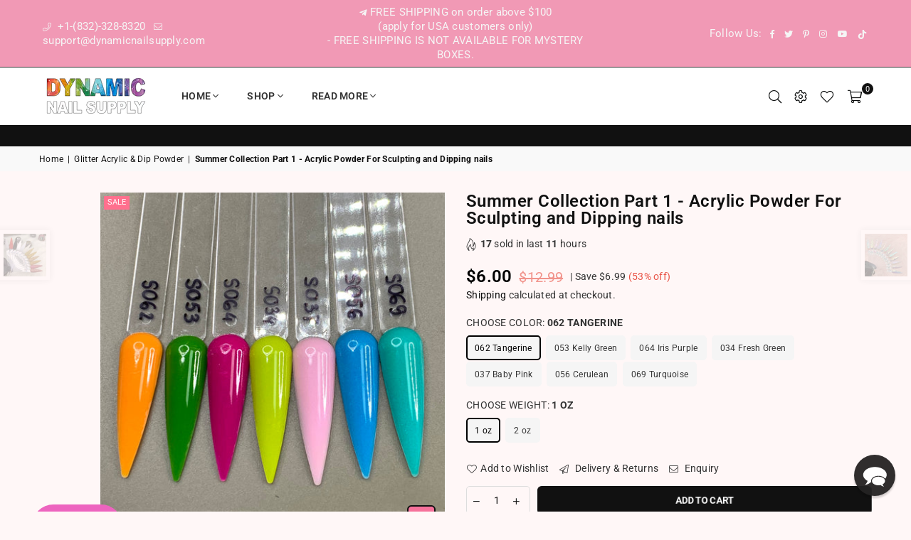

--- FILE ---
content_type: text/html; charset=utf-8
request_url: https://dynamicnailsupply.com/collections/glitter-acrylic-dip-powder/products/summer-collection-part-1-acrylic-powder-for-sculpting-and-dipping-nails
body_size: 81229
content:
<!doctype html>
<html class="no-js" lang="en" ><head>
 
<meta charset="utf-8"><meta http-equiv="X-UA-Compatible" content="IE=edge,chrome=1"><meta name="viewport" content="width=device-width, initial-scale=1.0, maximum-scale=1.0, user-scalable=no"><meta name="theme-color" content="#111"><meta name="format-detection" content="telephone=no"><link rel="canonical" href="https://dynamicnailsupply.com/products/summer-collection-part-1-acrylic-powder-for-sculpting-and-dipping-nails"><link rel="dns-prefetch" href="https://dynamicnailsupply.com" crossorigin><link rel="dns-prefetch" href="https://dynamicnailsupply.myshopify.com" crossorigin><link rel="dns-prefetch" href="https://cdn.shopify.com" crossorigin><link rel="dns-prefetch" href="https://fonts.shopifycdn.com" crossorigin><link rel="preconnect" href="https//fonts.shopifycdn.com" crossorigin><link rel="preconnect" href="https//cdn.shopify.com" crossorigin><link rel="preconnect" href="https//ajax.googleapis.com"><link rel="preload" as="style" href="//dynamicnailsupply.com/cdn/shop/t/9/assets/theme.css?v=166361495776543366861763771891" /><title>Summer Collection Part 1 - Acrylic Powder For Sculpting and Dipping na &ndash; Dynamic Nail Supply</title><meta name="description" content="Product featured: 2-way powder for nails design: can be used for dipping nails, building nails extension, or carving. Friendly for sculpting nails. Produces extra strong 3D nail art and nail enhancements. Applies evenly and self-levels so you can finish faster. Smooth surface. More durable, Resistant to chipping / lift"><!-- /snippets/social-meta-tags.liquid --> <meta name="keywords" content="Dynamic Nail Supply, dynamicnailsupply.com" /><meta name="author" content="Dynamic Nail Supply Store in Houston"><meta property="og:site_name" content="Dynamic Nail Supply"><meta property="og:url" content="https://dynamicnailsupply.com/products/summer-collection-part-1-acrylic-powder-for-sculpting-and-dipping-nails"><meta property="og:title" content="Summer Collection Part 1 - Acrylic Powder For Sculpting and Dipping nails"><meta property="og:type" content="product"><meta property="og:description" content="Product featured: 2-way powder for nails design: can be used for dipping nails, building nails extension, or carving. Friendly for sculpting nails. Produces extra strong 3D nail art and nail enhancements. Applies evenly and self-levels so you can finish faster. Smooth surface. More durable, Resistant to chipping / lift"><meta property="og:price:amount" content="6.00"><meta property="og:price:currency" content="USD"><meta property="og:image" content="http://dynamicnailsupply.com/cdn/shop/products/image_437311f7-5384-4026-a455-64cfdf013ecc_1200x1200.jpg?v=1624396492"><meta property="og:image:secure_url" content="https://dynamicnailsupply.com/cdn/shop/products/image_437311f7-5384-4026-a455-64cfdf013ecc_1200x1200.jpg?v=1624396492"><meta name="twitter:site" content="@DynamicNail"><meta name="twitter:card" content="summary_large_image"><meta name="twitter:title" content="Summer Collection Part 1 - Acrylic Powder For Sculpting and Dipping nails"><meta name="twitter:description" content="Product featured: 2-way powder for nails design: can be used for dipping nails, building nails extension, or carving. Friendly for sculpting nails. Produces extra strong 3D nail art and nail enhancements. Applies evenly and self-levels so you can finish faster. Smooth surface. More durable, Resistant to chipping / lift">
<link rel="preload" as="font" href="//dynamicnailsupply.com/cdn/fonts/roboto/roboto_n4.2019d890f07b1852f56ce63ba45b2db45d852cba.woff2" type="font/woff2" crossorigin><link rel="preload" as="font" href="//dynamicnailsupply.com/cdn/fonts/roboto/roboto_n7.f38007a10afbbde8976c4056bfe890710d51dec2.woff2" type="font/woff2" crossorigin><link rel="preload" as="font" href="//dynamicnailsupply.com/cdn/fonts/lato/lato_n4.c3b93d431f0091c8be23185e15c9d1fee1e971c5.woff2" type="font/woff2" crossorigin><link rel="preload" as="font" href="//dynamicnailsupply.com/cdn/fonts/lato/lato_n7.900f219bc7337bc57a7a2151983f0a4a4d9d5dcf.woff2" type="font/woff2" crossorigin><link rel="preload" as="font" href="//dynamicnailsupply.com/cdn/shop/t/9/assets/adorn-icons.woff2?v=167339017966625775301680642224" type="font/woff2" crossorigin><style type="text/css">:root{--ft1:Roboto,sans-serif;--ft2:Roboto,sans-serif;--ft3:Lato,sans-serif;--site_gutter:15px;--grid_gutter:30px;--grid_gutter_sm:15px; --input_height:38px;--input_height_sm:32px;--error:#d20000}*,::after,::before{box-sizing:border-box}article,aside,details,figcaption,figure,footer,header,hgroup,main,menu,nav,section,summary{display:block}body,button,input,select,textarea{font-family:-apple-system,BlinkMacSystemFont,"Segoe UI","Roboto","Oxygen","Ubuntu","Cantarell","Helvetica Neue",sans-serif;-webkit-font-smoothing:antialiased;-webkit-text-size-adjust:100%}a{background-color:transparent}a,a:after,a:before{transition:all .3s ease-in-out}b,strong{font-weight:700;}em{font-style:italic}small{font-size:80%}sub,sup{font-size:75%;line-height:0;position:relative;vertical-align:baseline}sup{top:-.5em}sub{bottom:-.25em}img{max-width:100%;border:0}button,input,optgroup,select,textarea{color:inherit;font:inherit;margin:0;outline:0}button[disabled],input[disabled]{cursor:default}.mb0{margin-bottom:0!important}.mb10{margin-bottom:10px!important}.mb20{margin-bottom:20px!important}[type=button]::-moz-focus-inner,[type=reset]::-moz-focus-inner,[type=submit]::-moz-focus-inner,button::-moz-focus-inner{border-style:none;padding:0}[type=button]:-moz-focusring,[type=reset]:-moz-focusring,[type=submit]:-moz-focusring,button:-moz-focusring{outline:1px dotted ButtonText}input[type=email],input[type=number],input[type=password],input[type=search]{-webkit-appearance:none;-moz-appearance:none}table{width:100%;border-collapse:collapse;border-spacing:0}td,th{padding:0}textarea{overflow:auto;-webkit-appearance:none;-moz-appearance:none}[tabindex='-1']:focus{outline:0}a,img{outline:0!important;border:0}[role=button],a,button,input,label,select,textarea{touch-action:manipulation}.fl,.flex{display:flex}.fl1,.flex-item{flex:1}.clearfix::after{content:'';display:table;clear:both}.clear{clear:both}.icon__fallback-text,.visually-hidden{position:absolute!important;overflow:hidden;clip:rect(0 0 0 0);height:1px;width:1px;margin:-1px;padding:0;border:0}.visibility-hidden{visibility:hidden}.js-focus-hidden:focus{outline:0}.no-js:not(html),.no-js .js{display:none}.no-js .no-js:not(html){display:block}.skip-link:focus{clip:auto;width:auto;height:auto;margin:0;color:#111;background-color:#fff;padding:10px;opacity:1;z-index:10000;transition:none}blockquote{background:#f8f8f8;font-weight:600;font-size:15px;font-style:normal;text-align:center;padding:0 30px;margin:0}.rte blockquote{padding:25px;margin-bottom:20px}blockquote p+cite{margin-top:7.5px}blockquote cite{display:block;font-size:13px;font-style:inherit}code,pre{font-family:Consolas,monospace;font-size:1em}pre{overflow:auto}.rte:last-child{margin-bottom:0}.rte .h1,.rte .h2,.rte .h3,.rte .h4,.rte .h5,.rte .h6,.rte h1,.rte h2,.rte h3,.rte h4,.rte h5,.rte h6{margin-top:15px;margin-bottom:7.5px}.rte .h1:first-child,.rte .h2:first-child,.rte .h3:first-child,.rte .h4:first-child,.rte .h5:first-child,.rte .h6:first-child,.rte h1:first-child,.rte h2:first-child,.rte h3:first-child,.rte h4:first-child,.rte h5:first-child,.rte h6:first-child{margin-top:0}.rte li{margin-bottom:4px;list-style:inherit}.rte li:last-child{margin-bottom:0}.rte-setting{margin-bottom:11.11111px}.rte-setting:last-child{margin-bottom:0}p:last-child{margin-bottom:0}li{list-style:none}.fine-print{font-size:1.07692em;font-style:italic;margin:20px 0}.txt--minor{font-size:80%}.txt--emphasis{font-style:italic}.icon{display:inline-block;width:20px;height:20px;vertical-align:middle;fill:currentColor}.no-svg .icon{display:none}svg.icon:not(.icon--full-color) circle,svg.icon:not(.icon--full-color) ellipse,svg.icon:not(.icon--full-color) g,svg.icon:not(.icon--full-color) line,svg.icon:not(.icon--full-color) path,svg.icon:not(.icon--full-color) polygon,svg.icon:not(.icon--full-color) polyline,svg.icon:not(.icon--full-color) rect,symbol.icon:not(.icon--full-color) circle,symbol.icon:not(.icon--full-color) ellipse,symbol.icon:not(.icon--full-color) g,symbol.icon:not(.icon--full-color) line,symbol.icon:not(.icon--full-color) path,symbol.icon:not(.icon--full-color) polygon,symbol.icon:not(.icon--full-color) polyline,symbol.icon:not(.icon--full-color) rect{fill:inherit;stroke:inherit}.no-svg .icon__fallback-text{position:static!important;overflow:inherit;clip:none;height:auto;width:auto;margin:0}ol,ul{margin:0;padding:0}ol{list-style:decimal}.list--inline{padding:0;margin:0}.list--inline li{display:inline-block;margin-bottom:0;vertical-align:middle}.rte img{height:auto}.rte table{table-layout:fixed}.rte ol,.rte ul{margin:20px 0 30px 30px}.rte ol.list--inline,.rte ul.list--inline{margin-left:0}.rte ul{list-style:disc outside}.rte ul ul{list-style:circle outside}.rte ul ul ul{list-style:square outside}.rte a:not(.btn){padding-bottom:1px}.text-center .rte ol,.text-center .rte ul,.text-center.rte ol,.text-center.rte ul{margin-left:0;list-style-position:inside}.rte__table-wrapper{max-width:100%;overflow:auto;-webkit-overflow-scrolling:touch}svg:not(:root){overflow:hidden}.video-wrapper{position:relative;overflow:hidden;max-width:100%;padding-bottom:56.25%;height:0;height:auto}.video-wrapper iframe{position:absolute;top:0;left:0;width:100%;height:100%}form{margin:0}legend{border:0;padding:0}button{cursor:pointer}input[type=submit]{cursor:pointer}input[type=text]{-webkit-appearance:none;-moz-appearance:none}[type=checkbox]+label,[type=radio]+label{display:inline-block;margin-bottom:0}label[for]{cursor:pointer}textarea{min-height:100px}input[type=checkbox],input[type=radio]{margin:0 5px 0 0;vertical-align:middle}select::-ms-expand{display:none}.label--hidden{position:absolute;height:0;width:0;margin-bottom:0;overflow:hidden;clip:rect(1px,1px,1px,1px)}.form-vertical input,.form-vertical select,.form-vertical textarea{display:block;width:100%}.form-vertical [type=checkbox],.form-vertical [type=radio]{display:inline-block;width:auto;margin-right:5px}.form-vertical .btn,.form-vertical [type=submit]{display:inline-block;width:auto}.grid--table{display:table;table-layout:fixed;width:100%}.grid--table>.grid__item{float:none;display:table-cell;vertical-align:middle}.is-transitioning{display:block!important;visibility:visible!important}.mr0{margin:0 !important;}.pd0{ padding:0 !important;}.db{display:block}.dbi{display:inline-block}.dn {display:none}.pa {position:absolute}.pr {position:relative}.fw-300{font-weight:300}.fw-400{font-weight:400}.fw-500{font-weight:500}.fw-600{font-weight:600}b,strong,.fw-700{font-weight:700}em, .em{font-style:italic}.tt-u{text-transform:uppercase}.tt-l{text-transform:lowercase}.tt-c{text-transform:capitalize}.tt-n{text-transform:none}.list-bullet,.list-arrow,.list-square,.order-list{padding:0 0 15px 15px;}.list-bullet li {list-style:disc; padding:4px 0; }.list-bullet ul, .list-circle ul, .list-arrow ul, .order-list li {padding-left:15px;}.list-square li {list-style:square; padding:4px 0; } .list-arrow li {list-style:disclosure-closed; padding:4px 0; }.order-list li {list-style:decimal; padding:4px 0; }.tdn {text-decoration:none!important}.tdu {text-decoration:underline}.grid-sizer{width:25%; position:absolute}.w_auto {width:auto!important}.h_auto{height:auto}.w_100{width:100%!important}.h_100{height:100%!important}.pd10 {padding:10px;}.f-row{flex-direction:row}.f-col{flex-direction:column}.f-wrap{flex-wrap:wrap}.f-nowrap{flex-wrap:nowrap}.f-jcs{justify-content:flex-start}.f-jce{justify-content:flex-end}.f-jcc{justify-content:center}.f-jcsb{justify-content:space-between}.f-jcsa{justify-content:space-around}.f-jcse{justify-content:space-evenly}.f-ais{align-items:flex-start}.f-aie{align-items:flex-end}.f-aic{align-items:center}.f-aib{align-items:baseline}.f-aist{align-items:stretch}.f-acs{align-content:flex-start}.f-ace{align-content:flex-end}.f-acc{align-content:center}.f-acsb{align-content:space-between}.f-acsa{align-content:space-around}.f-acst{align-content:stretch}.f-asa{align-self:auto}.f-ass{align-self:flex-start}.f-ase{align-self:flex-end}.f-asc{align-self:center}.f-asb{align-self:baseline}.f-asst{align-self:stretch}.order0{order:0}.order1{order:1}.order2{order:2}.order3{order:3}.tl{text-align:left!important}.tc{text-align:center!important}.tr{text-align:right!important}@media (min-width:768px){.tl-md{text-align:left!important}.tc-md{text-align:center!important}.tr-md{text-align:right!important}.f-row-md{flex-direction:row}.f-col-md{flex-direction:column}.f-wrap-md{flex-wrap:wrap}.f-nowrap-md{flex-wrap:nowrap}.f-jcs-md{justify-content:flex-start}.f-jce-md{justify-content:flex-end}.f-jcc-md{justify-content:center}.f-jcsb-md{justify-content:space-between}.f-jcsa-md{justify-content:space-around}.f-jcse-md{justify-content:space-evenly}.f-ais-md{align-items:flex-start}.f-aie-md{align-items:flex-end}.f-aic-md{align-items:center}.f-aib-md{align-items:baseline}.f-aist-md{align-items:stretch}.f-acs-md{align-content:flex-start}.f-ace-md{align-content:flex-end}.f-acc-md{align-content:center}.f-acsb-md{align-content:space-between}.f-acsa-md{align-content:space-around}.f-acst-md{align-content:stretch}.f-asa-md{align-self:auto}.f-ass-md{align-self:flex-start}.f-ase-md{align-self:flex-end}.f-asc-md{align-self:center}.f-asb-md{align-self:baseline}.f-asst-md{align-self:stretch}}@media (min-width:1025px){.f-row-lg{flex-direction:row}.f-col-lg{flex-direction:column}.f-wrap-lg{flex-wrap:wrap}.f-nowrap-lg{flex-wrap:nowrap}.tl-lg {text-align:left!important}.tc-lg {text-align:center!important}.tr-lg {text-align:right!important}}@media (min-width:1280px){.f-wrap-xl{flex-wrap:wrap}.f-col-xl{flex-direction:column}.tl-xl {text-align:left!important}.tc-xl {text-align:center!important}.tr-xl {text-align:right!important}}.grid{list-style:none;margin:0 -15px;padding:0}.grid:after{content:'';display:table;clear:both}.grid__item{float:left;padding-left:15px;padding-right:15px;width:100%}@media only screen and (max-width:1024px){.grid{margin:0 -7.5px}.grid__item{padding-left:7.5px;padding-right:7.5px}}.grid__item[class*="--push"]{position:relative}.grid--rev{direction:rtl;text-align:left}.grid--rev>.grid__item{direction:ltr;text-align:left;float:right}.col-1,.one-whole{width:100%}.col-2,.five-tenths,.four-eighths,.one-half,.three-sixths,.two-quarters,.wd-50{width:50%}.col-3,.one-third,.two-sixths{width:33.33333%}.four-sixths,.two-thirds{width:66.66667%}.col-4,.one-quarter,.two-eighths{width:25%}.six-eighths,.three-quarters{width:75%}.col-5,.one-fifth,.two-tenths{width:20%}.four-tenths,.two-fifths,.wd-40{width:40%}.six-tenths,.three-fifths,.wd-60{width:60%}.eight-tenths,.four-fifths,.wd-80{width:80%}.one-sixth{width:16.66667%}.five-sixths{width:83.33333%}.one-seventh{width:14.28571%}.one-eighth{width:12.5%}.three-eighths{width:37.5%}.five-eighths{width:62.5%}.seven-eighths{width:87.5%}.one-nineth{width:11.11111%}.one-tenth{width:10%}.three-tenths,.wd-30{width:30%}.seven-tenths,.wd-70{width:70%}.nine-tenths,.wd-90{width:90%}.show{display:block!important}.hide{display:none!important}.text-left{text-align:left!important}.text-right{text-align:right!important}.text-center{text-align:center!important}@media only screen and (min-width:767px){.medium-up--one-whole{width:100%}.medium-up--five-tenths,.medium-up--four-eighths,.medium-up--one-half,.medium-up--three-sixths,.medium-up--two-quarters{width:50%}.medium-up--one-third,.medium-up--two-sixths{width:33.33333%}.medium-up--four-sixths,.medium-up--two-thirds{width:66.66667%}.medium-up--one-quarter,.medium-up--two-eighths{width:25%}.medium-up--six-eighths,.medium-up--three-quarters{width:75%}.medium-up--one-fifth,.medium-up--two-tenths{width:20%}.medium-up--four-tenths,.medium-up--two-fifths{width:40%}.medium-up--six-tenths,.medium-up--three-fifths{width:60%}.medium-up--eight-tenths,.medium-up--four-fifths{width:80%}.medium-up--one-sixth{width:16.66667%}.medium-up--five-sixths{width:83.33333%}.medium-up--one-seventh{width:14.28571%}.medium-up--one-eighth{width:12.5%}.medium-up--three-eighths{width:37.5%}.medium-up--five-eighths{width:62.5%}.medium-up--seven-eighths{width:87.5%}.medium-up--one-nineth{width:11.11111%}.medium-up--one-tenth{width:10%}.medium-up--three-tenths{width:30%}.medium-up--seven-tenths{width:70%}.medium-up--nine-tenths{width:90%}.grid--uniform .medium-up--five-tenths:nth-child(2n+1),.grid--uniform .medium-up--four-eighths:nth-child(2n+1),.grid--uniform .medium-up--one-eighth:nth-child(8n+1),.grid--uniform .medium-up--one-fifth:nth-child(5n+1),.grid--uniform .medium-up--one-half:nth-child(2n+1),.grid--uniform .medium-up--one-quarter:nth-child(4n+1),.grid--uniform .medium-up--one-seventh:nth-child(7n+1),.grid--uniform .medium-up--one-sixth:nth-child(6n+1),.grid--uniform .medium-up--one-third:nth-child(3n+1),.grid--uniform .medium-up--three-sixths:nth-child(2n+1),.grid--uniform .medium-up--two-eighths:nth-child(4n+1),.grid--uniform .medium-up--two-sixths:nth-child(3n+1){clear:both}.medium-up--show{display:block!important}.medium-up--hide{display:none!important}.medium-up--text-left{text-align:left!important}.medium-up--text-right{text-align:right!important}.medium-up--text-center{text-align:center!important}}@media only screen and (min-width:1025px){.large-up--one-whole{width:100%}.large-up--five-tenths,.large-up--four-eighths,.large-up--one-half,.large-up--three-sixths,.large-up--two-quarters{width:50%}.large-up--one-third,.large-up--two-sixths{width:33.33333%}.large-up--four-sixths,.large-up--two-thirds{width:66.66667%}.large-up--one-quarter,.large-up--two-eighths{width:25%}.large-up--six-eighths,.large-up--three-quarters{width:75%}.large-up--one-fifth,.large-up--two-tenths{width:20%}.large-up--four-tenths,.large-up--two-fifths{width:40%}.large-up--six-tenths,.large-up--three-fifths{width:60%}.large-up--eight-tenths,.large-up--four-fifths{width:80%}.large-up--one-sixth{width:16.66667%}.large-up--five-sixths{width:83.33333%}.large-up--one-seventh{width:14.28571%}.large-up--one-eighth{width:12.5%}.large-up--three-eighths{width:37.5%}.large-up--five-eighths{width:62.5%}.large-up--seven-eighths{width:87.5%}.large-up--one-nineth{width:11.11111%}.large-up--one-tenth{width:10%}.large-up--three-tenths{width:30%}.large-up--seven-tenths{width:70%}.large-up--nine-tenths{width:90%}.grid--uniform .large-up--five-tenths:nth-child(2n+1),.grid--uniform .large-up--four-eighths:nth-child(2n+1),.grid--uniform .large-up--one-eighth:nth-child(8n+1),.grid--uniform .large-up--one-fifth:nth-child(5n+1),.grid--uniform .large-up--one-half:nth-child(2n+1),.grid--uniform .large-up--one-quarter:nth-child(4n+1),.grid--uniform .large-up--one-seventh:nth-child(7n+1),.grid--uniform .large-up--one-sixth:nth-child(6n+1),.grid--uniform .large-up--one-third:nth-child(3n+1),.grid--uniform .large-up--three-sixths:nth-child(2n+1),.grid--uniform .large-up--two-eighths:nth-child(4n+1),.grid--uniform .large-up--two-sixths:nth-child(3n+1){clear:both}.large-up--show{display:block!important}.large-up--hide{display:none!important}.large-up--text-left{text-align:left!important}.large-up--text-right{text-align:right!important}.large-up--text-center{text-align:center!important}}@media only screen and (min-width:1280px){.widescreen--one-whole{width:100%}.widescreen--five-tenths,.widescreen--four-eighths,.widescreen--one-half,.widescreen--three-sixths,.widescreen--two-quarters{width:50%}.widescreen--one-third,.widescreen--two-sixths{width:33.33333%}.widescreen--four-sixths,.widescreen--two-thirds{width:66.66667%}.widescreen--one-quarter,.widescreen--two-eighths{width:25%}.widescreen--six-eighths,.widescreen--three-quarters{width:75%}.widescreen--one-fifth,.widescreen--two-tenths{width:20%}.widescreen--four-tenths,.widescreen--two-fifths{width:40%}.widescreen--six-tenths,.widescreen--three-fifths{width:60%}.widescreen--eight-tenths,.widescreen--four-fifths{width:80%}.widescreen--one-sixth{width:16.66667%}.widescreen--five-sixths{width:83.33333%}.widescreen--one-seventh{width:14.28571%}.widescreen--one-eighth{width:12.5%}.widescreen--three-eighths{width:37.5%}.widescreen--five-eighths{width:62.5%}.widescreen--seven-eighths{width:87.5%}.widescreen--one-nineth{width:11.11111%}.widescreen--one-tenth{width:10%}.widescreen--three-tenths{width:30%}.widescreen--seven-tenths{width:70%}.widescreen--nine-tenths{width:90%}.grid--uniform .widescreen--five-tenths:nth-child(2n+1),.grid--uniform .widescreen--four-eighths:nth-child(2n+1),.grid--uniform .widescreen--one-eighth:nth-child(8n+1),.grid--uniform .widescreen--one-fifth:nth-child(5n+1),.grid--uniform .widescreen--one-half:nth-child(2n+1),.grid--uniform .widescreen--one-quarter:nth-child(4n+1),.grid--uniform .widescreen--one-seventh:nth-child(7n+1),.grid--uniform .widescreen--one-sixth:nth-child(6n+1),.grid--uniform .widescreen--one-third:nth-child(3n+1),.grid--uniform .widescreen--three-sixths:nth-child(2n+1),.grid--uniform .widescreen--two-eighths:nth-child(4n+1),.grid--uniform .widescreen--two-sixths:nth-child(3n+1){clear:both}.widescreen--show{display:block!important}.widescreen--hide{display:none!important}.widescreen--text-left{text-align:left!important}.widescreen--text-right{text-align:right!important}.widescreen--text-center{text-align:center!important}}@media only screen and (min-width:1025px) and (max-width:1279px){.large--one-whole{width:100%}.large--five-tenths,.large--four-eighths,.large--one-half,.large--three-sixths,.large--two-quarters{width:50%}.large--one-third,.large--two-sixths{width:33.33333%}.large--four-sixths,.large--two-thirds{width:66.66667%}.large--one-quarter,.large--two-eighths{width:25%}.large--six-eighths,.large--three-quarters{width:75%}.large--one-fifth,.large--two-tenths{width:20%}.large--four-tenths,.large--two-fifths{width:40%}.large--six-tenths,.large--three-fifths{width:60%}.large--eight-tenths,.large--four-fifths{width:80%}.large--one-sixth{width:16.66667%}.large--five-sixths{width:83.33333%}.large--one-seventh{width:14.28571%}.large--one-eighth{width:12.5%}.large--three-eighths{width:37.5%}.large--five-eighths{width:62.5%}.large--seven-eighths{width:87.5%}.large--one-nineth{width:11.11111%}.large--one-tenth{width:10%}.large--three-tenths{width:30%}.large--seven-tenths{width:70%}.large--nine-tenths{width:90%}.grid--uniform .large--five-tenths:nth-child(2n+1),.grid--uniform .large--four-eighths:nth-child(2n+1),.grid--uniform .large--one-eighth:nth-child(8n+1),.grid--uniform .large--one-fifth:nth-child(5n+1),.grid--uniform .large--one-half:nth-child(2n+1),.grid--uniform .large--one-quarter:nth-child(4n+1),.grid--uniform .large--one-seventh:nth-child(7n+1),.grid--uniform .large--one-sixth:nth-child(6n+1),.grid--uniform .large--one-third:nth-child(3n+1),.grid--uniform .large--three-sixths:nth-child(2n+1),.grid--uniform .large--two-eighths:nth-child(4n+1),.grid--uniform .large--two-sixths:nth-child(3n+1){clear:both}.large--show{display:block!important}.large--hide{display:none!important}.large--text-left{text-align:left!important}.large--text-right{text-align:right!important}.large--text-center{text-align:center!important}}@media only screen and (min-width:767px) and (max-width:1024px){.medium--one-whole{width:100%}.medium--five-tenths,.medium--four-eighths,.medium--one-half,.medium--three-sixths,.medium--two-quarters{width:50%}.medium--one-third,.medium--two-sixths{width:33.33333%}.medium--four-sixths,.medium--two-thirds{width:66.66667%}.medium--one-quarter,.medium--two-eighths{width:25%}.medium--six-eighths,.medium--three-quarters{width:75%}.medium--one-fifth,.medium--two-tenths{width:20%}.medium--four-tenths,.medium--two-fifths{width:40%}.medium--six-tenths,.medium--three-fifths{width:60%}.medium--eight-tenths,.medium--four-fifths{width:80%}.medium--one-sixth{width:16.66667%}.medium--five-sixths{width:83.33333%}.medium--one-seventh{width:14.28571%}.medium--one-eighth{width:12.5%}.medium--three-eighths{width:37.5%}.medium--five-eighths{width:62.5%}.medium--seven-eighths{width:87.5%}.medium--one-nineth{width:11.11111%}.medium--one-tenth{width:10%}.medium--three-tenths{width:30%}.medium--seven-tenths{width:70%}.medium--nine-tenths{width:90%}.grid--uniform .medium--five-tenths:nth-child(2n+1),.grid--uniform .medium--four-eighths:nth-child(2n+1),.grid--uniform .medium--one-eighth:nth-child(8n+1),.grid--uniform .medium--one-fifth:nth-child(5n+1),.grid--uniform .medium--one-half:nth-child(2n+1),.grid--uniform .medium--one-quarter:nth-child(4n+1),.grid--uniform .medium--one-seventh:nth-child(7n+1),.grid--uniform .medium--one-sixth:nth-child(6n+1),.grid--uniform .medium--one-third:nth-child(3n+1),.grid--uniform .medium--three-sixths:nth-child(2n+1),.grid--uniform .medium--two-eighths:nth-child(4n+1),.grid--uniform .medium--two-sixths:nth-child(3n+1){clear:both}.medium--show{display:block!important}.medium--hide{display:none!important}.medium--text-left{text-align:left!important}.medium--text-right{text-align:right!important}.medium--text-center{text-align:center!important}}@media only screen and (max-width:766px){.grid{margin:0 -5px}.grid__item{padding-left:5px;padding-right:5px}.small--one-whole{width:100%}.small--five-tenths,.small--four-eighths,.small--one-half,.small--three-sixths,.small--two-quarters{width:50%}.small--one-third,.small--two-sixths{width:33.33333%}.small--four-sixths,.small--two-thirds{width:66.66667%}.small--one-quarter,.small--two-eighths{width:25%}.small--six-eighths,.small--three-quarters{width:75%}.small--one-fifth,.small--two-tenths{width:20%}.small--four-tenths,.small--two-fifths{width:40%}.small--six-tenths,.small--three-fifths{width:60%}.small--eight-tenths,.small--four-fifths{width:80%}.small--one-sixth{width:16.66667%}.small--five-sixths{width:83.33333%}.small--one-seventh{width:14.28571%}.small--one-eighth{width:12.5%}.small--three-eighths{width:37.5%}.small--five-eighths{width:62.5%}.small--seven-eighths{width:87.5%}.small--one-nineth{width:11.11111%}.small--one-tenth{width:10%}.small--three-tenths{width:30%}.small--seven-tenths{width:70%}.small--nine-tenths{width:90%}.grid--uniform .small--five-tenths:nth-child(2n+1),.grid--uniform .small--four-eighths:nth-child(2n+1),.grid--uniform .small--one-eighth:nth-child(8n+1),.grid--uniform .small--one-half:nth-child(2n+1),.grid--uniform .small--one-quarter:nth-child(4n+1),.grid--uniform .small--one-seventh:nth-child(7n+1),.grid--uniform .small--one-sixth:nth-child(6n+1),.grid--uniform .small--one-third:nth-child(3n+1),.grid--uniform .small--three-sixths:nth-child(2n+1),.grid--uniform .small--two-eighths:nth-child(4n+1),.grid--uniform .small--two-sixths:nth-child(3n+1),.grid--uniform.small--one-fifth:nth-child(5n+1){clear:both}.small--show{display:block!important}.small--hide{display:none!important}.small--text-left{text-align:left!important}.small--text-right{text-align:right!important}.small--text-center{text-align:center!important}}@font-face{font-family:Adorn-Icons;src:url("//dynamicnailsupply.com/cdn/shop/t/9/assets/adorn-icons.woff2?v=167339017966625775301680642224") format('woff2'),url("//dynamicnailsupply.com/cdn/shop/t/9/assets/adorn-icons.woff?v=177162561609770262791680642224") format('woff');font-weight:400;font-style:normal;font-display:swap}.ad{font:normal normal normal 16px/1 adorn-icons;speak:none;text-transform:none;display:inline-block;vertical-align:middle;text-rendering:auto;-webkit-font-smoothing:antialiased;-moz-osx-font-smoothing:grayscale}@font-face {font-family: Roboto;font-weight: 300;font-style: normal;font-display: swap;src: url("//dynamicnailsupply.com/cdn/fonts/roboto/roboto_n3.9ac06d5955eb603264929711f38e40623ddc14db.woff2") format("woff2"), url("//dynamicnailsupply.com/cdn/fonts/roboto/roboto_n3.797df4bf78042ba6106158fcf6a8d0e116fbfdae.woff") format("woff");}@font-face {font-family: Roboto;font-weight: 400;font-style: normal;font-display: swap;src: url("//dynamicnailsupply.com/cdn/fonts/roboto/roboto_n4.2019d890f07b1852f56ce63ba45b2db45d852cba.woff2") format("woff2"), url("//dynamicnailsupply.com/cdn/fonts/roboto/roboto_n4.238690e0007583582327135619c5f7971652fa9d.woff") format("woff");}@font-face {font-family: Roboto;font-weight: 500;font-style: normal;font-display: swap;src: url("//dynamicnailsupply.com/cdn/fonts/roboto/roboto_n5.250d51708d76acbac296b0e21ede8f81de4e37aa.woff2") format("woff2"), url("//dynamicnailsupply.com/cdn/fonts/roboto/roboto_n5.535e8c56f4cbbdea416167af50ab0ff1360a3949.woff") format("woff");}@font-face {font-family: Roboto;font-weight: 600;font-style: normal;font-display: swap;src: url("//dynamicnailsupply.com/cdn/fonts/roboto/roboto_n6.3d305d5382545b48404c304160aadee38c90ef9d.woff2") format("woff2"), url("//dynamicnailsupply.com/cdn/fonts/roboto/roboto_n6.bb37be020157f87e181e5489d5e9137ad60c47a2.woff") format("woff");}@font-face {font-family: Roboto;font-weight: 700;font-style: normal;font-display: swap;src: url("//dynamicnailsupply.com/cdn/fonts/roboto/roboto_n7.f38007a10afbbde8976c4056bfe890710d51dec2.woff2") format("woff2"), url("//dynamicnailsupply.com/cdn/fonts/roboto/roboto_n7.94bfdd3e80c7be00e128703d245c207769d763f9.woff") format("woff");}@font-face {font-family: Lato;font-weight: 300;font-style: normal;font-display: swap;src: url("//dynamicnailsupply.com/cdn/fonts/lato/lato_n3.a7080ececf6191f1dd5b0cb021691ca9b855c876.woff2") format("woff2"), url("//dynamicnailsupply.com/cdn/fonts/lato/lato_n3.61e34b2ff7341f66543eb08e8c47eef9e1cde558.woff") format("woff");}@font-face {font-family: Lato;font-weight: 400;font-style: normal;font-display: swap;src: url("//dynamicnailsupply.com/cdn/fonts/lato/lato_n4.c3b93d431f0091c8be23185e15c9d1fee1e971c5.woff2") format("woff2"), url("//dynamicnailsupply.com/cdn/fonts/lato/lato_n4.d5c00c781efb195594fd2fd4ad04f7882949e327.woff") format("woff");}@font-face {font-family: Lato;font-weight: 500;font-style: normal;font-display: swap;src: url("//dynamicnailsupply.com/cdn/fonts/lato/lato_n5.b2fec044fbe05725e71d90882e5f3b21dae2efbd.woff2") format("woff2"), url("//dynamicnailsupply.com/cdn/fonts/lato/lato_n5.f25a9a5c73ff9372e69074488f99e8ac702b5447.woff") format("woff");}@font-face {font-family: Lato;font-weight: 600;font-style: normal;font-display: swap;src: url("//dynamicnailsupply.com/cdn/fonts/lato/lato_n6.38d0e3b23b74a60f769c51d1df73fac96c580d59.woff2") format("woff2"), url("//dynamicnailsupply.com/cdn/fonts/lato/lato_n6.3365366161bdcc36a3f97cfbb23954d8c4bf4079.woff") format("woff");}@font-face {font-family: Lato;font-weight: 700;font-style: normal;font-display: swap;src: url("//dynamicnailsupply.com/cdn/fonts/lato/lato_n7.900f219bc7337bc57a7a2151983f0a4a4d9d5dcf.woff2") format("woff2"), url("//dynamicnailsupply.com/cdn/fonts/lato/lato_n7.a55c60751adcc35be7c4f8a0313f9698598612ee.woff") format("woff");}</style>  <link rel="stylesheet" href="//dynamicnailsupply.com/cdn/shop/t/9/assets/theme.css?v=166361495776543366861763771891" type="text/css" media="all">    <link rel="preload" href="//dynamicnailsupply.com/cdn/shop/t/9/assets/jquery.min.js?v=11054033913403182911680642224" as="script">  <link rel="preload" href="//dynamicnailsupply.com/cdn/shop/t/9/assets/vendor.min.js?v=53531327463237195191680642226" as="script">  <script src="//dynamicnailsupply.com/cdn/shop/t/9/assets/jquery.min.js?v=11054033913403182911680642224"defer="defer"></script><script>var theme = {strings:{addToCart:"Add to cart",soldOut:"Sold out",unavailable:"Unavailable",showMore:"Show More",showLess:"Show Less"},mlcurrency:false,moneyFormat:"${{amount}}",currencyFormat:"money_format",shopCurrency:"USD",autoCurrencies:true,money_currency_format:"${{amount}} USD",money_format:"${{amount}}",ajax_cart:true,fixedHeader:true,animation:true,animationMobile:true,searchresult:"See all results",wlAvailable:"Available in Wishlist",rtl:false,days:"Days",hours:"Hrs",minuts:"Min",seconds:"Sec",};document.documentElement.className = document.documentElement.className.replace('no-js', 'js');var Metatheme = null,thm = 'Avone', shpeml = 'support@dynamicnailsupply.com', dmn = window.location.hostname;        window.lazySizesConfig = window.lazySizesConfig || {};window.lazySizesConfig.loadMode = 1;window.lazySizesConfig.expand = 10;window.lazySizesConfig.expFactor = 1.5;      window.lazySizesConfig.loadHidden = false;</script><script src="//dynamicnailsupply.com/cdn/shop/t/9/assets/vendor.min.js?v=53531327463237195191680642226" defer="defer"></script>
   <script>window.performance && window.performance.mark && window.performance.mark('shopify.content_for_header.start');</script><meta name="google-site-verification" content="_GluOLBJqf7sOkgXHeUbhJQLNja77tuOoANCg78T0_w">
<meta id="shopify-digital-wallet" name="shopify-digital-wallet" content="/36016521349/digital_wallets/dialog">
<meta name="shopify-checkout-api-token" content="35c8abc0e1150b7e63ed351635d6fa8b">
<link rel="alternate" type="application/json+oembed" href="https://dynamicnailsupply.com/products/summer-collection-part-1-acrylic-powder-for-sculpting-and-dipping-nails.oembed">
<script async="async" data-src="/checkouts/internal/preloads.js?locale=en-US"></script>
<link rel="preconnect" href="https://shop.app" crossorigin="anonymous">
<script async="async" data-src="https://shop.app/checkouts/internal/preloads.js?locale=en-US&shop_id=36016521349" crossorigin="anonymous"></script>
<script id="apple-pay-shop-capabilities" type="application/json">{"shopId":36016521349,"countryCode":"US","currencyCode":"USD","merchantCapabilities":["supports3DS"],"merchantId":"gid:\/\/shopify\/Shop\/36016521349","merchantName":"Dynamic Nail Supply","requiredBillingContactFields":["postalAddress","email","phone"],"requiredShippingContactFields":["postalAddress","email","phone"],"shippingType":"shipping","supportedNetworks":["visa","masterCard","amex","discover","elo","jcb"],"total":{"type":"pending","label":"Dynamic Nail Supply","amount":"1.00"},"shopifyPaymentsEnabled":true,"supportsSubscriptions":true}</script>
<script id="shopify-features" type="application/json">{"accessToken":"35c8abc0e1150b7e63ed351635d6fa8b","betas":["rich-media-storefront-analytics"],"domain":"dynamicnailsupply.com","predictiveSearch":true,"shopId":36016521349,"locale":"en"}</script>
<script>var Shopify = Shopify || {};
Shopify.shop = "dynamicnailsupply.myshopify.com";
Shopify.locale = "en";
Shopify.currency = {"active":"USD","rate":"1.0"};
Shopify.country = "US";
Shopify.theme = {"name":"Avone-install-me-shopify2.0","id":136985084122,"schema_name":"Avone OS 2.0","schema_version":"4.5","theme_store_id":null,"role":"main"};
Shopify.theme.handle = "null";
Shopify.theme.style = {"id":null,"handle":null};
Shopify.cdnHost = "dynamicnailsupply.com/cdn";
Shopify.routes = Shopify.routes || {};
Shopify.routes.root = "/";</script>
<script type="module">!function(o){(o.Shopify=o.Shopify||{}).modules=!0}(window);</script>
<script>!function(o){function n(){var o=[];function n(){o.push(Array.prototype.slice.apply(arguments))}return n.q=o,n}var t=o.Shopify=o.Shopify||{};t.loadFeatures=n(),t.autoloadFeatures=n()}(window);</script>
<script>
  window.ShopifyPay = window.ShopifyPay || {};
  window.ShopifyPay.apiHost = "shop.app\/pay";
  window.ShopifyPay.redirectState = null;
</script>
<script id="shop-js-analytics" type="application/json">{"pageType":"product"}</script>
<script defer="defer" async type="module" data-src="//dynamicnailsupply.com/cdn/shopifycloud/shop-js/modules/v2/client.init-shop-cart-sync_BT-GjEfc.en.esm.js"></script>
<script defer="defer" async type="module" data-src="//dynamicnailsupply.com/cdn/shopifycloud/shop-js/modules/v2/chunk.common_D58fp_Oc.esm.js"></script>
<script defer="defer" async type="module" data-src="//dynamicnailsupply.com/cdn/shopifycloud/shop-js/modules/v2/chunk.modal_xMitdFEc.esm.js"></script>
<script type="module">
  await import("//dynamicnailsupply.com/cdn/shopifycloud/shop-js/modules/v2/client.init-shop-cart-sync_BT-GjEfc.en.esm.js");
await import("//dynamicnailsupply.com/cdn/shopifycloud/shop-js/modules/v2/chunk.common_D58fp_Oc.esm.js");
await import("//dynamicnailsupply.com/cdn/shopifycloud/shop-js/modules/v2/chunk.modal_xMitdFEc.esm.js");

  window.Shopify.SignInWithShop?.initShopCartSync?.({"fedCMEnabled":true,"windoidEnabled":true});

</script>
<script>
  window.Shopify = window.Shopify || {};
  if (!window.Shopify.featureAssets) window.Shopify.featureAssets = {};
  window.Shopify.featureAssets['shop-js'] = {"shop-cart-sync":["modules/v2/client.shop-cart-sync_DZOKe7Ll.en.esm.js","modules/v2/chunk.common_D58fp_Oc.esm.js","modules/v2/chunk.modal_xMitdFEc.esm.js"],"init-fed-cm":["modules/v2/client.init-fed-cm_B6oLuCjv.en.esm.js","modules/v2/chunk.common_D58fp_Oc.esm.js","modules/v2/chunk.modal_xMitdFEc.esm.js"],"shop-cash-offers":["modules/v2/client.shop-cash-offers_D2sdYoxE.en.esm.js","modules/v2/chunk.common_D58fp_Oc.esm.js","modules/v2/chunk.modal_xMitdFEc.esm.js"],"shop-login-button":["modules/v2/client.shop-login-button_QeVjl5Y3.en.esm.js","modules/v2/chunk.common_D58fp_Oc.esm.js","modules/v2/chunk.modal_xMitdFEc.esm.js"],"pay-button":["modules/v2/client.pay-button_DXTOsIq6.en.esm.js","modules/v2/chunk.common_D58fp_Oc.esm.js","modules/v2/chunk.modal_xMitdFEc.esm.js"],"shop-button":["modules/v2/client.shop-button_DQZHx9pm.en.esm.js","modules/v2/chunk.common_D58fp_Oc.esm.js","modules/v2/chunk.modal_xMitdFEc.esm.js"],"avatar":["modules/v2/client.avatar_BTnouDA3.en.esm.js"],"init-windoid":["modules/v2/client.init-windoid_CR1B-cfM.en.esm.js","modules/v2/chunk.common_D58fp_Oc.esm.js","modules/v2/chunk.modal_xMitdFEc.esm.js"],"init-shop-for-new-customer-accounts":["modules/v2/client.init-shop-for-new-customer-accounts_C_vY_xzh.en.esm.js","modules/v2/client.shop-login-button_QeVjl5Y3.en.esm.js","modules/v2/chunk.common_D58fp_Oc.esm.js","modules/v2/chunk.modal_xMitdFEc.esm.js"],"init-shop-email-lookup-coordinator":["modules/v2/client.init-shop-email-lookup-coordinator_BI7n9ZSv.en.esm.js","modules/v2/chunk.common_D58fp_Oc.esm.js","modules/v2/chunk.modal_xMitdFEc.esm.js"],"init-shop-cart-sync":["modules/v2/client.init-shop-cart-sync_BT-GjEfc.en.esm.js","modules/v2/chunk.common_D58fp_Oc.esm.js","modules/v2/chunk.modal_xMitdFEc.esm.js"],"shop-toast-manager":["modules/v2/client.shop-toast-manager_DiYdP3xc.en.esm.js","modules/v2/chunk.common_D58fp_Oc.esm.js","modules/v2/chunk.modal_xMitdFEc.esm.js"],"init-customer-accounts":["modules/v2/client.init-customer-accounts_D9ZNqS-Q.en.esm.js","modules/v2/client.shop-login-button_QeVjl5Y3.en.esm.js","modules/v2/chunk.common_D58fp_Oc.esm.js","modules/v2/chunk.modal_xMitdFEc.esm.js"],"init-customer-accounts-sign-up":["modules/v2/client.init-customer-accounts-sign-up_iGw4briv.en.esm.js","modules/v2/client.shop-login-button_QeVjl5Y3.en.esm.js","modules/v2/chunk.common_D58fp_Oc.esm.js","modules/v2/chunk.modal_xMitdFEc.esm.js"],"shop-follow-button":["modules/v2/client.shop-follow-button_CqMgW2wH.en.esm.js","modules/v2/chunk.common_D58fp_Oc.esm.js","modules/v2/chunk.modal_xMitdFEc.esm.js"],"checkout-modal":["modules/v2/client.checkout-modal_xHeaAweL.en.esm.js","modules/v2/chunk.common_D58fp_Oc.esm.js","modules/v2/chunk.modal_xMitdFEc.esm.js"],"shop-login":["modules/v2/client.shop-login_D91U-Q7h.en.esm.js","modules/v2/chunk.common_D58fp_Oc.esm.js","modules/v2/chunk.modal_xMitdFEc.esm.js"],"lead-capture":["modules/v2/client.lead-capture_BJmE1dJe.en.esm.js","modules/v2/chunk.common_D58fp_Oc.esm.js","modules/v2/chunk.modal_xMitdFEc.esm.js"],"payment-terms":["modules/v2/client.payment-terms_Ci9AEqFq.en.esm.js","modules/v2/chunk.common_D58fp_Oc.esm.js","modules/v2/chunk.modal_xMitdFEc.esm.js"]};
</script>
<script>(function() {
  var isLoaded = false;
  function asyncLoad() {
    if (isLoaded) return;
    isLoaded = true;
    var urls = ["https:\/\/app.taggshop.io\/js\/embed.min.js?shop=dynamicnailsupply.myshopify.com","https:\/\/d1639lhkj5l89m.cloudfront.net\/js\/storefront\/uppromote.js?shop=dynamicnailsupply.myshopify.com","https:\/\/shopify-widget.route.com\/shopify.widget.js?shop=dynamicnailsupply.myshopify.com","https:\/\/static.klaviyo.com\/onsite\/js\/SiATtf\/klaviyo.js?company_id=SiATtf\u0026shop=dynamicnailsupply.myshopify.com"];
    for (var i = 0; i < urls.length; i++) {
      var s = document.createElement('script');
      s.type = 'text/javascript';
      s.async = true;
      s.src = urls[i];
      var x = document.getElementsByTagName('script')[0];
      x.parentNode.insertBefore(s, x);
    }
  };
  document.addEventListener('StartAsyncLoading',function(event){asyncLoad();});if(window.attachEvent) {
    window.attachEvent('onload', function(){});
  } else {
    window.addEventListener('load', function(){}, false);
  }
})();</script>
<script id="__st">var __st={"a":36016521349,"offset":-21600,"reqid":"f72948ea-6335-4040-b5b9-9a50d2ae68ee-1769495955","pageurl":"dynamicnailsupply.com\/collections\/glitter-acrylic-dip-powder\/products\/summer-collection-part-1-acrylic-powder-for-sculpting-and-dipping-nails","u":"4010b1493c70","p":"product","rtyp":"product","rid":6852968775835};</script>
<script>window.ShopifyPaypalV4VisibilityTracking = true;</script>
<script id="captcha-bootstrap">!function(){'use strict';const t='contact',e='account',n='new_comment',o=[[t,t],['blogs',n],['comments',n],[t,'customer']],c=[[e,'customer_login'],[e,'guest_login'],[e,'recover_customer_password'],[e,'create_customer']],r=t=>t.map((([t,e])=>`form[action*='/${t}']:not([data-nocaptcha='true']) input[name='form_type'][value='${e}']`)).join(','),a=t=>()=>t?[...document.querySelectorAll(t)].map((t=>t.form)):[];function s(){const t=[...o],e=r(t);return a(e)}const i='password',u='form_key',d=['recaptcha-v3-token','g-recaptcha-response','h-captcha-response',i],f=()=>{try{return window.sessionStorage}catch{return}},m='__shopify_v',_=t=>t.elements[u];function p(t,e,n=!1){try{const o=window.sessionStorage,c=JSON.parse(o.getItem(e)),{data:r}=function(t){const{data:e,action:n}=t;return t[m]||n?{data:e,action:n}:{data:t,action:n}}(c);for(const[e,n]of Object.entries(r))t.elements[e]&&(t.elements[e].value=n);n&&o.removeItem(e)}catch(o){console.error('form repopulation failed',{error:o})}}const l='form_type',E='cptcha';function T(t){t.dataset[E]=!0}const w=window,h=w.document,L='Shopify',v='ce_forms',y='captcha';let A=!1;((t,e)=>{const n=(g='f06e6c50-85a8-45c8-87d0-21a2b65856fe',I='https://cdn.shopify.com/shopifycloud/storefront-forms-hcaptcha/ce_storefront_forms_captcha_hcaptcha.v1.5.2.iife.js',D={infoText:'Protected by hCaptcha',privacyText:'Privacy',termsText:'Terms'},(t,e,n)=>{const o=w[L][v],c=o.bindForm;if(c)return c(t,g,e,D).then(n);var r;o.q.push([[t,g,e,D],n]),r=I,A||(h.body.append(Object.assign(h.createElement('script'),{id:'captcha-provider',async:!0,src:r})),A=!0)});var g,I,D;w[L]=w[L]||{},w[L][v]=w[L][v]||{},w[L][v].q=[],w[L][y]=w[L][y]||{},w[L][y].protect=function(t,e){n(t,void 0,e),T(t)},Object.freeze(w[L][y]),function(t,e,n,w,h,L){const[v,y,A,g]=function(t,e,n){const i=e?o:[],u=t?c:[],d=[...i,...u],f=r(d),m=r(i),_=r(d.filter((([t,e])=>n.includes(e))));return[a(f),a(m),a(_),s()]}(w,h,L),I=t=>{const e=t.target;return e instanceof HTMLFormElement?e:e&&e.form},D=t=>v().includes(t);t.addEventListener('submit',(t=>{const e=I(t);if(!e)return;const n=D(e)&&!e.dataset.hcaptchaBound&&!e.dataset.recaptchaBound,o=_(e),c=g().includes(e)&&(!o||!o.value);(n||c)&&t.preventDefault(),c&&!n&&(function(t){try{if(!f())return;!function(t){const e=f();if(!e)return;const n=_(t);if(!n)return;const o=n.value;o&&e.removeItem(o)}(t);const e=Array.from(Array(32),(()=>Math.random().toString(36)[2])).join('');!function(t,e){_(t)||t.append(Object.assign(document.createElement('input'),{type:'hidden',name:u})),t.elements[u].value=e}(t,e),function(t,e){const n=f();if(!n)return;const o=[...t.querySelectorAll(`input[type='${i}']`)].map((({name:t})=>t)),c=[...d,...o],r={};for(const[a,s]of new FormData(t).entries())c.includes(a)||(r[a]=s);n.setItem(e,JSON.stringify({[m]:1,action:t.action,data:r}))}(t,e)}catch(e){console.error('failed to persist form',e)}}(e),e.submit())}));const S=(t,e)=>{t&&!t.dataset[E]&&(n(t,e.some((e=>e===t))),T(t))};for(const o of['focusin','change'])t.addEventListener(o,(t=>{const e=I(t);D(e)&&S(e,y())}));const B=e.get('form_key'),M=e.get(l),P=B&&M;t.addEventListener('DOMContentLoaded',(()=>{const t=y();if(P)for(const e of t)e.elements[l].value===M&&p(e,B);[...new Set([...A(),...v().filter((t=>'true'===t.dataset.shopifyCaptcha))])].forEach((e=>S(e,t)))}))}(h,new URLSearchParams(w.location.search),n,t,e,['guest_login'])})(!0,!0)}();</script>
<script integrity="sha256-4kQ18oKyAcykRKYeNunJcIwy7WH5gtpwJnB7kiuLZ1E=" data-source-attribution="shopify.loadfeatures" defer="defer" data-src="//dynamicnailsupply.com/cdn/shopifycloud/storefront/assets/storefront/load_feature-a0a9edcb.js" crossorigin="anonymous"></script>
<script crossorigin="anonymous" defer="defer" data-src="//dynamicnailsupply.com/cdn/shopifycloud/storefront/assets/shopify_pay/storefront-65b4c6d7.js?v=20250812"></script>
<script data-source-attribution="shopify.dynamic_checkout.dynamic.init">var Shopify=Shopify||{};Shopify.PaymentButton=Shopify.PaymentButton||{isStorefrontPortableWallets:!0,init:function(){window.Shopify.PaymentButton.init=function(){};var t=document.createElement("script");t.data-src="https://dynamicnailsupply.com/cdn/shopifycloud/portable-wallets/latest/portable-wallets.en.js",t.type="module",document.head.appendChild(t)}};
</script>
<script data-source-attribution="shopify.dynamic_checkout.buyer_consent">
  function portableWalletsHideBuyerConsent(e){var t=document.getElementById("shopify-buyer-consent"),n=document.getElementById("shopify-subscription-policy-button");t&&n&&(t.classList.add("hidden"),t.setAttribute("aria-hidden","true"),n.removeEventListener("click",e))}function portableWalletsShowBuyerConsent(e){var t=document.getElementById("shopify-buyer-consent"),n=document.getElementById("shopify-subscription-policy-button");t&&n&&(t.classList.remove("hidden"),t.removeAttribute("aria-hidden"),n.addEventListener("click",e))}window.Shopify?.PaymentButton&&(window.Shopify.PaymentButton.hideBuyerConsent=portableWalletsHideBuyerConsent,window.Shopify.PaymentButton.showBuyerConsent=portableWalletsShowBuyerConsent);
</script>
<script>
  function portableWalletsCleanup(e){e&&e.src&&console.error("Failed to load portable wallets script "+e.src);var t=document.querySelectorAll("shopify-accelerated-checkout .shopify-payment-button__skeleton, shopify-accelerated-checkout-cart .wallet-cart-button__skeleton"),e=document.getElementById("shopify-buyer-consent");for(let e=0;e<t.length;e++)t[e].remove();e&&e.remove()}function portableWalletsNotLoadedAsModule(e){e instanceof ErrorEvent&&"string"==typeof e.message&&e.message.includes("import.meta")&&"string"==typeof e.filename&&e.filename.includes("portable-wallets")&&(window.removeEventListener("error",portableWalletsNotLoadedAsModule),window.Shopify.PaymentButton.failedToLoad=e,"loading"===document.readyState?document.addEventListener("DOMContentLoaded",window.Shopify.PaymentButton.init):window.Shopify.PaymentButton.init())}window.addEventListener("error",portableWalletsNotLoadedAsModule);
</script>

<script type="module" data-src="https://dynamicnailsupply.com/cdn/shopifycloud/portable-wallets/latest/portable-wallets.en.js" onError="portableWalletsCleanup(this)" crossorigin="anonymous"></script>
<script nomodule>
  document.addEventListener("DOMContentLoaded", portableWalletsCleanup);
</script>

<link id="shopify-accelerated-checkout-styles" rel="stylesheet" media="screen" href="https://dynamicnailsupply.com/cdn/shopifycloud/portable-wallets/latest/accelerated-checkout-backwards-compat.css" crossorigin="anonymous">
<style id="shopify-accelerated-checkout-cart">
        #shopify-buyer-consent {
  margin-top: 1em;
  display: inline-block;
  width: 100%;
}

#shopify-buyer-consent.hidden {
  display: none;
}

#shopify-subscription-policy-button {
  background: none;
  border: none;
  padding: 0;
  text-decoration: underline;
  font-size: inherit;
  cursor: pointer;
}

#shopify-subscription-policy-button::before {
  box-shadow: none;
}

      </style>

<script>window.performance && window.performance.mark && window.performance.mark('shopify.content_for_header.end');</script><link rel="preconnect" href="https://cdn.weglot.com">
	<!-- "snippets/weglot_hreftags.liquid" was not rendered, the associated app was uninstalled -->
    <!-- "snippets/weglot_switcher.liquid" was not rendered, the associated app was uninstalled -->
<script type="text/javascript">
  window.Rivo = window.Rivo || {};
  window.Rivo.common = window.Rivo.common || {};
  window.Rivo.common.shop = {
    permanent_domain: 'dynamicnailsupply.myshopify.com',
    currency: "USD",
    money_format: "${{amount}}",
    id: 36016521349
  };
  

  window.Rivo.common.template = 'product';
  window.Rivo.common.cart = {};
  window.Rivo.common.vapid_public_key = "BO5RJ2FA8w6MW2Qt1_MKSFtoVpVjUMLYkHb2arb7zZxEaYGTMuLvmZGabSHj8q0EwlzLWBAcAU_0z-z9Xps8kF8=";
  window.Rivo.global_config = {"asset_urls":{"loy":{"init_js":"https:\/\/cdn.shopify.com\/s\/files\/1\/0194\/1736\/6592\/t\/1\/assets\/ba_loy_init.js?v=1680036258","widget_js":"https:\/\/cdn.shopify.com\/s\/files\/1\/0194\/1736\/6592\/t\/1\/assets\/ba_loy_widget.js?v=1680228623","widget_css":"https:\/\/cdn.shopify.com\/s\/files\/1\/0194\/1736\/6592\/t\/1\/assets\/ba_loy_widget.css?v=1673976822","page_init_js":"https:\/\/cdn.shopify.com\/s\/files\/1\/0194\/1736\/6592\/t\/1\/assets\/ba_loy_page_init.js?v=1680036262","page_widget_js":"https:\/\/cdn.shopify.com\/s\/files\/1\/0194\/1736\/6592\/t\/1\/assets\/ba_loy_page_widget.js?v=1680228625","page_widget_css":"https:\/\/cdn.shopify.com\/s\/files\/1\/0194\/1736\/6592\/t\/1\/assets\/ba_loy_page.css?v=1673976829","page_preview_js":"\/assets\/msg\/loy_page_preview.js"},"rev":{"init_js":"https:\/\/cdn.shopify.com\/s\/files\/1\/0194\/1736\/6592\/t\/1\/assets\/ba_rev_init.js?v=1680303239","widget_js":"https:\/\/cdn.shopify.com\/s\/files\/1\/0194\/1736\/6592\/t\/1\/assets\/ba_rev_widget.js?v=1679054861","modal_js":"https:\/\/cdn.shopify.com\/s\/files\/1\/0194\/1736\/6592\/t\/1\/assets\/ba_rev_modal.js?v=1680320453","widget_css":"https:\/\/cdn.shopify.com\/s\/files\/1\/0194\/1736\/6592\/t\/1\/assets\/ba_rev_widget.css?v=1680320455","modal_css":"https:\/\/cdn.shopify.com\/s\/files\/1\/0194\/1736\/6592\/t\/1\/assets\/ba_rev_modal.css?v=1680295707"},"pu":{"init_js":"https:\/\/cdn.shopify.com\/s\/files\/1\/0194\/1736\/6592\/t\/1\/assets\/ba_pu_init.js?v=1635877170"},"widgets":{"init_js":"https:\/\/cdn.shopify.com\/s\/files\/1\/0194\/1736\/6592\/t\/1\/assets\/ba_widget_init.js?v=1679987682","modal_js":"https:\/\/cdn.shopify.com\/s\/files\/1\/0194\/1736\/6592\/t\/1\/assets\/ba_widget_modal.js?v=1679987684","modal_css":"https:\/\/cdn.shopify.com\/s\/files\/1\/0194\/1736\/6592\/t\/1\/assets\/ba_widget_modal.css?v=1654723622"},"forms":{"init_js":"https:\/\/cdn.shopify.com\/s\/files\/1\/0194\/1736\/6592\/t\/1\/assets\/ba_forms_init.js?v=1680036268","widget_js":"https:\/\/cdn.shopify.com\/s\/files\/1\/0194\/1736\/6592\/t\/1\/assets\/ba_forms_widget.js?v=1680036269","forms_css":"https:\/\/cdn.shopify.com\/s\/files\/1\/0194\/1736\/6592\/t\/1\/assets\/ba_forms.css?v=1654711758"},"global":{"helper_js":"https:\/\/cdn.shopify.com\/s\/files\/1\/0194\/1736\/6592\/t\/1\/assets\/ba_tracking.js?v=1680229884"}},"proxy_paths":{"pu":"\/apps\/ba_fb_app","app_metrics":"\/apps\/ba_fb_app\/app_metrics","push_subscription":"\/apps\/ba_fb_app\/push"},"aat":["pu"],"pv":false,"sts":false,"bam":true,"base_money_format":"${{amount}}"};

  
    if (window.Rivo.common.template == 'product'){
      window.Rivo.common.product = {
        id: 6852968775835, price: 600, handle: "summer-collection-part-1-acrylic-powder-for-sculpting-and-dipping-nails", tags: ["Acrylic Powder","Acrylic Powder Nails","Blue","Dipping Powder","Glitter Acrylic \u0026 Dip Powder","Green","Lime","Nail Dipping Powder","New Arrival","Sky Blue","Summer Collection","Summer Colors","Teal","Yellow"],
        available: true, title: "Summer Collection Part 1 - Acrylic Powder For Sculpting and Dipping nails", variants: [{"id":40312723767451,"title":"062 Tangerine \/ 1 oz","option1":"062 Tangerine","option2":"1 oz","option3":null,"sku":"","requires_shipping":true,"taxable":true,"featured_image":null,"available":true,"name":"Summer Collection Part 1 - Acrylic Powder For Sculpting and Dipping nails - 062 Tangerine \/ 1 oz","public_title":"062 Tangerine \/ 1 oz","options":["062 Tangerine","1 oz"],"price":600,"weight":57,"compare_at_price":1299,"inventory_management":"shopify","barcode":"23767451","requires_selling_plan":false,"selling_plan_allocations":[],"quantity_rule":{"min":1,"max":null,"increment":1}},{"id":40312723800219,"title":"062 Tangerine \/ 2 oz","option1":"062 Tangerine","option2":"2 oz","option3":null,"sku":"","requires_shipping":true,"taxable":true,"featured_image":null,"available":true,"name":"Summer Collection Part 1 - Acrylic Powder For Sculpting and Dipping nails - 062 Tangerine \/ 2 oz","public_title":"062 Tangerine \/ 2 oz","options":["062 Tangerine","2 oz"],"price":800,"weight":85,"compare_at_price":1299,"inventory_management":"shopify","barcode":"23800219","requires_selling_plan":false,"selling_plan_allocations":[],"quantity_rule":{"min":1,"max":null,"increment":1}},{"id":40312723832987,"title":"053 Kelly Green \/ 1 oz","option1":"053 Kelly Green","option2":"1 oz","option3":null,"sku":"","requires_shipping":true,"taxable":true,"featured_image":null,"available":true,"name":"Summer Collection Part 1 - Acrylic Powder For Sculpting and Dipping nails - 053 Kelly Green \/ 1 oz","public_title":"053 Kelly Green \/ 1 oz","options":["053 Kelly Green","1 oz"],"price":600,"weight":57,"compare_at_price":1299,"inventory_management":"shopify","barcode":"23832987","requires_selling_plan":false,"selling_plan_allocations":[],"quantity_rule":{"min":1,"max":null,"increment":1}},{"id":40312723865755,"title":"053 Kelly Green \/ 2 oz","option1":"053 Kelly Green","option2":"2 oz","option3":null,"sku":"","requires_shipping":true,"taxable":true,"featured_image":null,"available":true,"name":"Summer Collection Part 1 - Acrylic Powder For Sculpting and Dipping nails - 053 Kelly Green \/ 2 oz","public_title":"053 Kelly Green \/ 2 oz","options":["053 Kelly Green","2 oz"],"price":800,"weight":85,"compare_at_price":1299,"inventory_management":"shopify","barcode":"23865755","requires_selling_plan":false,"selling_plan_allocations":[],"quantity_rule":{"min":1,"max":null,"increment":1}},{"id":40312723898523,"title":"064 Iris Purple \/ 1 oz","option1":"064 Iris Purple","option2":"1 oz","option3":null,"sku":"","requires_shipping":true,"taxable":true,"featured_image":null,"available":true,"name":"Summer Collection Part 1 - Acrylic Powder For Sculpting and Dipping nails - 064 Iris Purple \/ 1 oz","public_title":"064 Iris Purple \/ 1 oz","options":["064 Iris Purple","1 oz"],"price":600,"weight":57,"compare_at_price":1299,"inventory_management":"shopify","barcode":"23898523","requires_selling_plan":false,"selling_plan_allocations":[],"quantity_rule":{"min":1,"max":null,"increment":1}},{"id":40312723931291,"title":"064 Iris Purple \/ 2 oz","option1":"064 Iris Purple","option2":"2 oz","option3":null,"sku":"","requires_shipping":true,"taxable":true,"featured_image":null,"available":true,"name":"Summer Collection Part 1 - Acrylic Powder For Sculpting and Dipping nails - 064 Iris Purple \/ 2 oz","public_title":"064 Iris Purple \/ 2 oz","options":["064 Iris Purple","2 oz"],"price":800,"weight":85,"compare_at_price":1299,"inventory_management":"shopify","barcode":"23931291","requires_selling_plan":false,"selling_plan_allocations":[],"quantity_rule":{"min":1,"max":null,"increment":1}},{"id":40312723964059,"title":"034 Fresh Green \/ 1 oz","option1":"034 Fresh Green","option2":"1 oz","option3":null,"sku":"","requires_shipping":true,"taxable":true,"featured_image":null,"available":true,"name":"Summer Collection Part 1 - Acrylic Powder For Sculpting and Dipping nails - 034 Fresh Green \/ 1 oz","public_title":"034 Fresh Green \/ 1 oz","options":["034 Fresh Green","1 oz"],"price":600,"weight":85,"compare_at_price":1299,"inventory_management":"shopify","barcode":"23964059","requires_selling_plan":false,"selling_plan_allocations":[],"quantity_rule":{"min":1,"max":null,"increment":1}},{"id":40312723996827,"title":"034 Fresh Green \/ 2 oz","option1":"034 Fresh Green","option2":"2 oz","option3":null,"sku":"","requires_shipping":true,"taxable":true,"featured_image":null,"available":true,"name":"Summer Collection Part 1 - Acrylic Powder For Sculpting and Dipping nails - 034 Fresh Green \/ 2 oz","public_title":"034 Fresh Green \/ 2 oz","options":["034 Fresh Green","2 oz"],"price":800,"weight":85,"compare_at_price":1299,"inventory_management":"shopify","barcode":"23996827","requires_selling_plan":false,"selling_plan_allocations":[],"quantity_rule":{"min":1,"max":null,"increment":1}},{"id":40312724029595,"title":"037 Baby Pink \/ 1 oz","option1":"037 Baby Pink","option2":"1 oz","option3":null,"sku":"","requires_shipping":true,"taxable":true,"featured_image":null,"available":true,"name":"Summer Collection Part 1 - Acrylic Powder For Sculpting and Dipping nails - 037 Baby Pink \/ 1 oz","public_title":"037 Baby Pink \/ 1 oz","options":["037 Baby Pink","1 oz"],"price":600,"weight":57,"compare_at_price":1299,"inventory_management":"shopify","barcode":"24029595","requires_selling_plan":false,"selling_plan_allocations":[],"quantity_rule":{"min":1,"max":null,"increment":1}},{"id":40312724062363,"title":"037 Baby Pink \/ 2 oz","option1":"037 Baby Pink","option2":"2 oz","option3":null,"sku":"","requires_shipping":true,"taxable":true,"featured_image":null,"available":true,"name":"Summer Collection Part 1 - Acrylic Powder For Sculpting and Dipping nails - 037 Baby Pink \/ 2 oz","public_title":"037 Baby Pink \/ 2 oz","options":["037 Baby Pink","2 oz"],"price":800,"weight":85,"compare_at_price":1299,"inventory_management":"shopify","barcode":"24062363","requires_selling_plan":false,"selling_plan_allocations":[],"quantity_rule":{"min":1,"max":null,"increment":1}},{"id":40312724095131,"title":"056 Cerulean \/ 1 oz","option1":"056 Cerulean","option2":"1 oz","option3":null,"sku":"","requires_shipping":true,"taxable":true,"featured_image":null,"available":true,"name":"Summer Collection Part 1 - Acrylic Powder For Sculpting and Dipping nails - 056 Cerulean \/ 1 oz","public_title":"056 Cerulean \/ 1 oz","options":["056 Cerulean","1 oz"],"price":600,"weight":57,"compare_at_price":1299,"inventory_management":"shopify","barcode":"24095131","requires_selling_plan":false,"selling_plan_allocations":[],"quantity_rule":{"min":1,"max":null,"increment":1}},{"id":40312724127899,"title":"056 Cerulean \/ 2 oz","option1":"056 Cerulean","option2":"2 oz","option3":null,"sku":"","requires_shipping":true,"taxable":true,"featured_image":null,"available":true,"name":"Summer Collection Part 1 - Acrylic Powder For Sculpting and Dipping nails - 056 Cerulean \/ 2 oz","public_title":"056 Cerulean \/ 2 oz","options":["056 Cerulean","2 oz"],"price":800,"weight":85,"compare_at_price":1299,"inventory_management":"shopify","barcode":"24127899","requires_selling_plan":false,"selling_plan_allocations":[],"quantity_rule":{"min":1,"max":null,"increment":1}},{"id":40312724160667,"title":"069 Turquoise \/ 1 oz","option1":"069 Turquoise","option2":"1 oz","option3":null,"sku":"","requires_shipping":true,"taxable":true,"featured_image":null,"available":true,"name":"Summer Collection Part 1 - Acrylic Powder For Sculpting and Dipping nails - 069 Turquoise \/ 1 oz","public_title":"069 Turquoise \/ 1 oz","options":["069 Turquoise","1 oz"],"price":600,"weight":57,"compare_at_price":1299,"inventory_management":"shopify","barcode":"24160667","requires_selling_plan":false,"selling_plan_allocations":[],"quantity_rule":{"min":1,"max":null,"increment":1}},{"id":40312724193435,"title":"069 Turquoise \/ 2 oz","option1":"069 Turquoise","option2":"2 oz","option3":null,"sku":"","requires_shipping":true,"taxable":true,"featured_image":null,"available":true,"name":"Summer Collection Part 1 - Acrylic Powder For Sculpting and Dipping nails - 069 Turquoise \/ 2 oz","public_title":"069 Turquoise \/ 2 oz","options":["069 Turquoise","2 oz"],"price":800,"weight":85,"compare_at_price":1299,"inventory_management":"shopify","barcode":"24193435","requires_selling_plan":false,"selling_plan_allocations":[],"quantity_rule":{"min":1,"max":null,"increment":1}}]
      };
    }
  



    window.Rivo.pu_config = {"push_prompt_cover_enabled":false,"push_prompt_cover_title":"One small step","push_prompt_cover_message":"Allow your browser to receive notifications","subscription_plan_exceeded_limits":false};

    window.Rivo.widgets_config = {};

</script>


<script type="text/javascript">
  

  //Global snippet for Rivo
  //this is updated automatically - do not edit manually.

  function loadScript(src, defer, done) {
    var js = document.createElement('script');
    js.src = src;
    js.defer = defer;
    js.onload = function(){done();};
    js.onerror = function(){
      done(new Error('Failed to load script ' + src));
    };
    document.head.appendChild(js);
  }

  function browserSupportsAllFeatures() {
    return window.Promise && window.fetch && window.Symbol;
  }

  if (browserSupportsAllFeatures()) {
    main();
  } else {
    loadScript('https://polyfill-fastly.net/v3/polyfill.min.js?features=Promise,fetch', true, main);
  }

  function loadAppScripts(){


      loadScript(window.Rivo.global_config.asset_urls.pu.init_js, true, function(){});

      loadScript(window.Rivo.global_config.asset_urls.widgets.init_js, true, function(){});
  }

  function main(err) {
    //isolate the scope
    loadScript(window.Rivo.global_config.asset_urls.global.helper_js, false, loadAppScripts);
  }
</script>


  <!-- REAMAZE INTEGRATION START - DO NOT REMOVE -->
<!-- Reamaze Config file - DO NOT REMOVE -->
<script type="text/javascript">
  var _support = _support || { 'ui': {}, 'user': {} };
  _support.account = "dynamicnailsupply";
</script>

<!-- reamaze_embeddable_57522_s -->
<!-- Embeddable - Dynamic Nail Supply Chat / Contact Form Shoutbox -->
<script type="text/javascript" async src="https://cdn.reamaze.com/assets/reamaze.js"></script>
<script type="text/javascript">
  var _support = _support || { 'ui': {}, 'user': {} };
  _support['account'] = 'dynamicnailsupply';
  _support['ui']['contactMode'] = 'mixed';
  _support['ui']['enableKb'] = 'true';
  _support['ui']['styles'] = {
    widgetColor: 'rgba(16, 162, 197, 1)',
    gradient: true,
  };
  _support['ui']['shoutboxFacesMode'] = 'default';
  _support['ui']['shoutboxHeaderLogo'] = true;
  _support['ui']['widget'] = {
    displayOn: 'all',
    fontSize: 'default',
    allowBotProcessing: true,
    label: {
      text: 'Let us know if you have any questions! &#128522;',
      mode: "notification",
      delay: 3,
      duration: 30,
      primary: "I have a question",
      secondary: "No, thanks",
      sound: true,
    },
    position: 'bottom-right',
    mobilePosition: 'bottom-right'
  };
  _support['apps'] = {
    faq: {"enabled":true},
    recentConversations: {},
    orders: {}
  };
</script>
<!-- reamaze_embeddable_57522_e -->

<!-- Reamaze SSO file - DO NOT REMOVE -->


<!-- REAMAZE INTEGRATION END - DO NOT REMOVE -->

<!-- BEGIN app block: shopify://apps/route-protection-tracking/blocks/settings/fb8ca446-3fcd-450e-b3b6-e8e3615553e2 --><!-- BEGIN app snippet: route_snippet -->
  <style>
    
  </style>


<script>
document.addEventListener('DOMContentLoaded', function() {
  new RouteWidget({
    entrypoints: 'button[name=checkout]',
    containerPlacement: '',
    widgetType: 'preferred-checkout',
    shopDomain: 'dynamicnailsupply.myshopify.com'
  });
});
</script><!-- END app snippet -->

 <!-- END app block --><!-- BEGIN app block: shopify://apps/reamaze-live-chat-helpdesk/blocks/reamaze-config/ef7a830c-d722-47c6-883b-11db06c95733 -->

  <script type="text/javascript" async src="https://cdn.reamaze.com/assets/reamaze-loader.js"></script>

  <script type="text/javascript">
    var _support = _support || { 'ui': {}, 'user': {} };
    _support.account = 'dynamicnailsupply';
  </script>

  

  
    <!-- reamaze_embeddable_57522_s -->
<!-- Embeddable - Dynamic Nail Supply Chat / Contact Form Shoutbox -->
<script type="text/javascript">
  var _support = _support || { 'ui': {}, 'user': {} };
  _support['account'] = 'dynamicnailsupply';
  _support['ui']['contactMode'] = 'default';
  _support['ui']['enableKb'] = 'true';
  _support['ui']['styles'] = {
    widgetColor: 'rgb(37, 35, 35)',
  };
  _support['ui']['shoutboxFacesMode'] = 'default';
  _support['ui']['shoutboxHeaderLogo'] = true;
  _support['ui']['widget'] = {
    icon: 'chat',
    displayOn: 'all',
    fontSize: 'default',
    allowBotProcessing: true,
    slug: 'dynamic-nail-supply-chat-slash-contact-form-shoutbox',
    label: {
      text: 'Let us know if you have any questions! &#128522;',
      mode: "prompt-3",
      delay: 3,
      duration: 15,
    },
    position: 'bottom-right',
    mobilePosition: 'bottom-right'
  };
  _support['apps'] = {
    faq: {"enabled":true},
    recentConversations: {},
    orders: {},
    shopper: {}
  };
  _support['ui']['appOrder'] = ["faq","orders","recentConversations","shopper"];
</script>
<!-- reamaze_embeddable_57522_e -->

  





<!-- END app block --><!-- BEGIN app block: shopify://apps/klaviyo-email-marketing-sms/blocks/klaviyo-onsite-embed/2632fe16-c075-4321-a88b-50b567f42507 -->












  <script async src="https://static.klaviyo.com/onsite/js/SiATtf/klaviyo.js?company_id=SiATtf"></script>
  <script>!function(){if(!window.klaviyo){window._klOnsite=window._klOnsite||[];try{window.klaviyo=new Proxy({},{get:function(n,i){return"push"===i?function(){var n;(n=window._klOnsite).push.apply(n,arguments)}:function(){for(var n=arguments.length,o=new Array(n),w=0;w<n;w++)o[w]=arguments[w];var t="function"==typeof o[o.length-1]?o.pop():void 0,e=new Promise((function(n){window._klOnsite.push([i].concat(o,[function(i){t&&t(i),n(i)}]))}));return e}}})}catch(n){window.klaviyo=window.klaviyo||[],window.klaviyo.push=function(){var n;(n=window._klOnsite).push.apply(n,arguments)}}}}();</script>

  
    <script id="viewed_product">
      if (item == null) {
        var _learnq = _learnq || [];

        var MetafieldReviews = null
        var MetafieldYotpoRating = null
        var MetafieldYotpoCount = null
        var MetafieldLooxRating = null
        var MetafieldLooxCount = null
        var okendoProduct = null
        var okendoProductReviewCount = null
        var okendoProductReviewAverageValue = null
        try {
          // The following fields are used for Customer Hub recently viewed in order to add reviews.
          // This information is not part of __kla_viewed. Instead, it is part of __kla_viewed_reviewed_items
          MetafieldReviews = {"rating":{"scale_min":"1.0","scale_max":"5.0","value":"5.0"},"rating_count":1};
          MetafieldYotpoRating = null
          MetafieldYotpoCount = null
          MetafieldLooxRating = null
          MetafieldLooxCount = null

          okendoProduct = null
          // If the okendo metafield is not legacy, it will error, which then requires the new json formatted data
          if (okendoProduct && 'error' in okendoProduct) {
            okendoProduct = null
          }
          okendoProductReviewCount = okendoProduct ? okendoProduct.reviewCount : null
          okendoProductReviewAverageValue = okendoProduct ? okendoProduct.reviewAverageValue : null
        } catch (error) {
          console.error('Error in Klaviyo onsite reviews tracking:', error);
        }

        var item = {
          Name: "Summer Collection Part 1 - Acrylic Powder For Sculpting and Dipping nails",
          ProductID: 6852968775835,
          Categories: ["Acrylic \u0026 Dipping Powder","Acrylic \u0026 Dipping Powder 2","Acrylic Nails Powders","Dipping Powder Nail","Glitter Acrylic \u0026 Dip Powder","New Arrival","Summer Collection"],
          ImageURL: "https://dynamicnailsupply.com/cdn/shop/products/image_437311f7-5384-4026-a455-64cfdf013ecc_grande.jpg?v=1624396492",
          URL: "https://dynamicnailsupply.com/products/summer-collection-part-1-acrylic-powder-for-sculpting-and-dipping-nails",
          Brand: "Dynamic Nail Supply",
          Price: "$6.00",
          Value: "6.00",
          CompareAtPrice: "$12.99"
        };
        _learnq.push(['track', 'Viewed Product', item]);
        _learnq.push(['trackViewedItem', {
          Title: item.Name,
          ItemId: item.ProductID,
          Categories: item.Categories,
          ImageUrl: item.ImageURL,
          Url: item.URL,
          Metadata: {
            Brand: item.Brand,
            Price: item.Price,
            Value: item.Value,
            CompareAtPrice: item.CompareAtPrice
          },
          metafields:{
            reviews: MetafieldReviews,
            yotpo:{
              rating: MetafieldYotpoRating,
              count: MetafieldYotpoCount,
            },
            loox:{
              rating: MetafieldLooxRating,
              count: MetafieldLooxCount,
            },
            okendo: {
              rating: okendoProductReviewAverageValue,
              count: okendoProductReviewCount,
            }
          }
        }]);
      }
    </script>
  




  <script>
    window.klaviyoReviewsProductDesignMode = false
  </script>



  <!-- BEGIN app snippet: customer-hub-data --><script>
  if (!window.customerHub) {
    window.customerHub = {};
  }
  window.customerHub.storefrontRoutes = {
    login: "https://dynamicnailsupply.com/customer_authentication/redirect?locale=en&region_country=US?return_url=%2F%23k-hub",
    register: "https://shopify.com/36016521349/account?locale=en?return_url=%2F%23k-hub",
    logout: "/account/logout",
    profile: "/account",
    addresses: "/account/addresses",
  };
  
  window.customerHub.userId = null;
  
  window.customerHub.storeDomain = "dynamicnailsupply.myshopify.com";

  
    window.customerHub.activeProduct = {
      name: "Summer Collection Part 1 - Acrylic Powder For Sculpting and Dipping nails",
      category: null,
      imageUrl: "https://dynamicnailsupply.com/cdn/shop/products/image_437311f7-5384-4026-a455-64cfdf013ecc_grande.jpg?v=1624396492",
      id: "6852968775835",
      link: "https://dynamicnailsupply.com/products/summer-collection-part-1-acrylic-powder-for-sculpting-and-dipping-nails",
      variants: [
        
          {
            id: "40312723767451",
            
            imageUrl: null,
            
            price: "600",
            currency: "USD",
            availableForSale: true,
            title: "062 Tangerine \/ 1 oz",
          },
        
          {
            id: "40312723800219",
            
            imageUrl: null,
            
            price: "800",
            currency: "USD",
            availableForSale: true,
            title: "062 Tangerine \/ 2 oz",
          },
        
          {
            id: "40312723832987",
            
            imageUrl: null,
            
            price: "600",
            currency: "USD",
            availableForSale: true,
            title: "053 Kelly Green \/ 1 oz",
          },
        
          {
            id: "40312723865755",
            
            imageUrl: null,
            
            price: "800",
            currency: "USD",
            availableForSale: true,
            title: "053 Kelly Green \/ 2 oz",
          },
        
          {
            id: "40312723898523",
            
            imageUrl: null,
            
            price: "600",
            currency: "USD",
            availableForSale: true,
            title: "064 Iris Purple \/ 1 oz",
          },
        
          {
            id: "40312723931291",
            
            imageUrl: null,
            
            price: "800",
            currency: "USD",
            availableForSale: true,
            title: "064 Iris Purple \/ 2 oz",
          },
        
          {
            id: "40312723964059",
            
            imageUrl: null,
            
            price: "600",
            currency: "USD",
            availableForSale: true,
            title: "034 Fresh Green \/ 1 oz",
          },
        
          {
            id: "40312723996827",
            
            imageUrl: null,
            
            price: "800",
            currency: "USD",
            availableForSale: true,
            title: "034 Fresh Green \/ 2 oz",
          },
        
          {
            id: "40312724029595",
            
            imageUrl: null,
            
            price: "600",
            currency: "USD",
            availableForSale: true,
            title: "037 Baby Pink \/ 1 oz",
          },
        
          {
            id: "40312724062363",
            
            imageUrl: null,
            
            price: "800",
            currency: "USD",
            availableForSale: true,
            title: "037 Baby Pink \/ 2 oz",
          },
        
          {
            id: "40312724095131",
            
            imageUrl: null,
            
            price: "600",
            currency: "USD",
            availableForSale: true,
            title: "056 Cerulean \/ 1 oz",
          },
        
          {
            id: "40312724127899",
            
            imageUrl: null,
            
            price: "800",
            currency: "USD",
            availableForSale: true,
            title: "056 Cerulean \/ 2 oz",
          },
        
          {
            id: "40312724160667",
            
            imageUrl: null,
            
            price: "600",
            currency: "USD",
            availableForSale: true,
            title: "069 Turquoise \/ 1 oz",
          },
        
          {
            id: "40312724193435",
            
            imageUrl: null,
            
            price: "800",
            currency: "USD",
            availableForSale: true,
            title: "069 Turquoise \/ 2 oz",
          },
        
      ],
    };
    window.customerHub.activeProduct.variants.forEach((variant) => {
        
        variant.price = `${variant.price.slice(0, -2)}.${variant.price.slice(-2)}`;
    });
  

  
    window.customerHub.storeLocale = {
        currentLanguage: 'en',
        currentCountry: 'US',
        availableLanguages: [
          
            {
              iso_code: 'en',
              endonym_name: 'English'
            }
          
        ],
        availableCountries: [
          
            {
              iso_code: 'AL',
              name: 'Albania',
              currency_code: 'ALL'
            },
          
            {
              iso_code: 'DZ',
              name: 'Algeria',
              currency_code: 'DZD'
            },
          
            {
              iso_code: 'AD',
              name: 'Andorra',
              currency_code: 'EUR'
            },
          
            {
              iso_code: 'AO',
              name: 'Angola',
              currency_code: 'USD'
            },
          
            {
              iso_code: 'AI',
              name: 'Anguilla',
              currency_code: 'XCD'
            },
          
            {
              iso_code: 'AG',
              name: 'Antigua &amp; Barbuda',
              currency_code: 'XCD'
            },
          
            {
              iso_code: 'AR',
              name: 'Argentina',
              currency_code: 'USD'
            },
          
            {
              iso_code: 'AM',
              name: 'Armenia',
              currency_code: 'AMD'
            },
          
            {
              iso_code: 'AW',
              name: 'Aruba',
              currency_code: 'AWG'
            },
          
            {
              iso_code: 'AU',
              name: 'Australia',
              currency_code: 'AUD'
            },
          
            {
              iso_code: 'AT',
              name: 'Austria',
              currency_code: 'EUR'
            },
          
            {
              iso_code: 'AZ',
              name: 'Azerbaijan',
              currency_code: 'AZN'
            },
          
            {
              iso_code: 'BS',
              name: 'Bahamas',
              currency_code: 'BSD'
            },
          
            {
              iso_code: 'BH',
              name: 'Bahrain',
              currency_code: 'USD'
            },
          
            {
              iso_code: 'BD',
              name: 'Bangladesh',
              currency_code: 'BDT'
            },
          
            {
              iso_code: 'BB',
              name: 'Barbados',
              currency_code: 'BBD'
            },
          
            {
              iso_code: 'BE',
              name: 'Belgium',
              currency_code: 'EUR'
            },
          
            {
              iso_code: 'BZ',
              name: 'Belize',
              currency_code: 'BZD'
            },
          
            {
              iso_code: 'BJ',
              name: 'Benin',
              currency_code: 'XOF'
            },
          
            {
              iso_code: 'BM',
              name: 'Bermuda',
              currency_code: 'USD'
            },
          
            {
              iso_code: 'BT',
              name: 'Bhutan',
              currency_code: 'USD'
            },
          
            {
              iso_code: 'BO',
              name: 'Bolivia',
              currency_code: 'BOB'
            },
          
            {
              iso_code: 'BA',
              name: 'Bosnia &amp; Herzegovina',
              currency_code: 'BAM'
            },
          
            {
              iso_code: 'BW',
              name: 'Botswana',
              currency_code: 'BWP'
            },
          
            {
              iso_code: 'BR',
              name: 'Brazil',
              currency_code: 'USD'
            },
          
            {
              iso_code: 'VG',
              name: 'British Virgin Islands',
              currency_code: 'USD'
            },
          
            {
              iso_code: 'BN',
              name: 'Brunei',
              currency_code: 'BND'
            },
          
            {
              iso_code: 'BG',
              name: 'Bulgaria',
              currency_code: 'EUR'
            },
          
            {
              iso_code: 'BF',
              name: 'Burkina Faso',
              currency_code: 'XOF'
            },
          
            {
              iso_code: 'BI',
              name: 'Burundi',
              currency_code: 'BIF'
            },
          
            {
              iso_code: 'KH',
              name: 'Cambodia',
              currency_code: 'KHR'
            },
          
            {
              iso_code: 'CM',
              name: 'Cameroon',
              currency_code: 'XAF'
            },
          
            {
              iso_code: 'CA',
              name: 'Canada',
              currency_code: 'CAD'
            },
          
            {
              iso_code: 'CV',
              name: 'Cape Verde',
              currency_code: 'CVE'
            },
          
            {
              iso_code: 'BQ',
              name: 'Caribbean Netherlands',
              currency_code: 'USD'
            },
          
            {
              iso_code: 'KY',
              name: 'Cayman Islands',
              currency_code: 'KYD'
            },
          
            {
              iso_code: 'TD',
              name: 'Chad',
              currency_code: 'XAF'
            },
          
            {
              iso_code: 'CL',
              name: 'Chile',
              currency_code: 'USD'
            },
          
            {
              iso_code: 'CN',
              name: 'China',
              currency_code: 'CNY'
            },
          
            {
              iso_code: 'CO',
              name: 'Colombia',
              currency_code: 'USD'
            },
          
            {
              iso_code: 'KM',
              name: 'Comoros',
              currency_code: 'KMF'
            },
          
            {
              iso_code: 'CK',
              name: 'Cook Islands',
              currency_code: 'NZD'
            },
          
            {
              iso_code: 'CR',
              name: 'Costa Rica',
              currency_code: 'CRC'
            },
          
            {
              iso_code: 'HR',
              name: 'Croatia',
              currency_code: 'EUR'
            },
          
            {
              iso_code: 'CW',
              name: 'Curaçao',
              currency_code: 'ANG'
            },
          
            {
              iso_code: 'CY',
              name: 'Cyprus',
              currency_code: 'EUR'
            },
          
            {
              iso_code: 'CZ',
              name: 'Czechia',
              currency_code: 'CZK'
            },
          
            {
              iso_code: 'DK',
              name: 'Denmark',
              currency_code: 'DKK'
            },
          
            {
              iso_code: 'DJ',
              name: 'Djibouti',
              currency_code: 'DJF'
            },
          
            {
              iso_code: 'DM',
              name: 'Dominica',
              currency_code: 'XCD'
            },
          
            {
              iso_code: 'DO',
              name: 'Dominican Republic',
              currency_code: 'DOP'
            },
          
            {
              iso_code: 'EC',
              name: 'Ecuador',
              currency_code: 'USD'
            },
          
            {
              iso_code: 'EG',
              name: 'Egypt',
              currency_code: 'EGP'
            },
          
            {
              iso_code: 'SV',
              name: 'El Salvador',
              currency_code: 'USD'
            },
          
            {
              iso_code: 'GQ',
              name: 'Equatorial Guinea',
              currency_code: 'XAF'
            },
          
            {
              iso_code: 'EE',
              name: 'Estonia',
              currency_code: 'EUR'
            },
          
            {
              iso_code: 'SZ',
              name: 'Eswatini',
              currency_code: 'USD'
            },
          
            {
              iso_code: 'ET',
              name: 'Ethiopia',
              currency_code: 'ETB'
            },
          
            {
              iso_code: 'FK',
              name: 'Falkland Islands',
              currency_code: 'FKP'
            },
          
            {
              iso_code: 'FO',
              name: 'Faroe Islands',
              currency_code: 'DKK'
            },
          
            {
              iso_code: 'FJ',
              name: 'Fiji',
              currency_code: 'FJD'
            },
          
            {
              iso_code: 'FI',
              name: 'Finland',
              currency_code: 'EUR'
            },
          
            {
              iso_code: 'FR',
              name: 'France',
              currency_code: 'EUR'
            },
          
            {
              iso_code: 'GF',
              name: 'French Guiana',
              currency_code: 'EUR'
            },
          
            {
              iso_code: 'PF',
              name: 'French Polynesia',
              currency_code: 'XPF'
            },
          
            {
              iso_code: 'GA',
              name: 'Gabon',
              currency_code: 'XOF'
            },
          
            {
              iso_code: 'GM',
              name: 'Gambia',
              currency_code: 'GMD'
            },
          
            {
              iso_code: 'GE',
              name: 'Georgia',
              currency_code: 'USD'
            },
          
            {
              iso_code: 'DE',
              name: 'Germany',
              currency_code: 'EUR'
            },
          
            {
              iso_code: 'GH',
              name: 'Ghana',
              currency_code: 'USD'
            },
          
            {
              iso_code: 'GI',
              name: 'Gibraltar',
              currency_code: 'GBP'
            },
          
            {
              iso_code: 'GR',
              name: 'Greece',
              currency_code: 'EUR'
            },
          
            {
              iso_code: 'GL',
              name: 'Greenland',
              currency_code: 'DKK'
            },
          
            {
              iso_code: 'GD',
              name: 'Grenada',
              currency_code: 'XCD'
            },
          
            {
              iso_code: 'GP',
              name: 'Guadeloupe',
              currency_code: 'EUR'
            },
          
            {
              iso_code: 'GT',
              name: 'Guatemala',
              currency_code: 'GTQ'
            },
          
            {
              iso_code: 'GG',
              name: 'Guernsey',
              currency_code: 'GBP'
            },
          
            {
              iso_code: 'GN',
              name: 'Guinea',
              currency_code: 'GNF'
            },
          
            {
              iso_code: 'GW',
              name: 'Guinea-Bissau',
              currency_code: 'XOF'
            },
          
            {
              iso_code: 'GY',
              name: 'Guyana',
              currency_code: 'GYD'
            },
          
            {
              iso_code: 'HT',
              name: 'Haiti',
              currency_code: 'USD'
            },
          
            {
              iso_code: 'HN',
              name: 'Honduras',
              currency_code: 'HNL'
            },
          
            {
              iso_code: 'HK',
              name: 'Hong Kong SAR',
              currency_code: 'HKD'
            },
          
            {
              iso_code: 'HU',
              name: 'Hungary',
              currency_code: 'HUF'
            },
          
            {
              iso_code: 'IS',
              name: 'Iceland',
              currency_code: 'ISK'
            },
          
            {
              iso_code: 'IN',
              name: 'India',
              currency_code: 'INR'
            },
          
            {
              iso_code: 'ID',
              name: 'Indonesia',
              currency_code: 'IDR'
            },
          
            {
              iso_code: 'IE',
              name: 'Ireland',
              currency_code: 'EUR'
            },
          
            {
              iso_code: 'IL',
              name: 'Israel',
              currency_code: 'ILS'
            },
          
            {
              iso_code: 'IT',
              name: 'Italy',
              currency_code: 'EUR'
            },
          
            {
              iso_code: 'JM',
              name: 'Jamaica',
              currency_code: 'JMD'
            },
          
            {
              iso_code: 'JP',
              name: 'Japan',
              currency_code: 'JPY'
            },
          
            {
              iso_code: 'JE',
              name: 'Jersey',
              currency_code: 'USD'
            },
          
            {
              iso_code: 'JO',
              name: 'Jordan',
              currency_code: 'USD'
            },
          
            {
              iso_code: 'KZ',
              name: 'Kazakhstan',
              currency_code: 'KZT'
            },
          
            {
              iso_code: 'KE',
              name: 'Kenya',
              currency_code: 'KES'
            },
          
            {
              iso_code: 'KI',
              name: 'Kiribati',
              currency_code: 'USD'
            },
          
            {
              iso_code: 'KW',
              name: 'Kuwait',
              currency_code: 'USD'
            },
          
            {
              iso_code: 'KG',
              name: 'Kyrgyzstan',
              currency_code: 'KGS'
            },
          
            {
              iso_code: 'LA',
              name: 'Laos',
              currency_code: 'LAK'
            },
          
            {
              iso_code: 'LV',
              name: 'Latvia',
              currency_code: 'EUR'
            },
          
            {
              iso_code: 'LS',
              name: 'Lesotho',
              currency_code: 'USD'
            },
          
            {
              iso_code: 'LI',
              name: 'Liechtenstein',
              currency_code: 'CHF'
            },
          
            {
              iso_code: 'LT',
              name: 'Lithuania',
              currency_code: 'EUR'
            },
          
            {
              iso_code: 'LU',
              name: 'Luxembourg',
              currency_code: 'EUR'
            },
          
            {
              iso_code: 'MO',
              name: 'Macao SAR',
              currency_code: 'MOP'
            },
          
            {
              iso_code: 'MG',
              name: 'Madagascar',
              currency_code: 'USD'
            },
          
            {
              iso_code: 'MW',
              name: 'Malawi',
              currency_code: 'MWK'
            },
          
            {
              iso_code: 'MY',
              name: 'Malaysia',
              currency_code: 'MYR'
            },
          
            {
              iso_code: 'MV',
              name: 'Maldives',
              currency_code: 'MVR'
            },
          
            {
              iso_code: 'MT',
              name: 'Malta',
              currency_code: 'EUR'
            },
          
            {
              iso_code: 'MQ',
              name: 'Martinique',
              currency_code: 'EUR'
            },
          
            {
              iso_code: 'MR',
              name: 'Mauritania',
              currency_code: 'USD'
            },
          
            {
              iso_code: 'MU',
              name: 'Mauritius',
              currency_code: 'MUR'
            },
          
            {
              iso_code: 'YT',
              name: 'Mayotte',
              currency_code: 'EUR'
            },
          
            {
              iso_code: 'MX',
              name: 'Mexico',
              currency_code: 'USD'
            },
          
            {
              iso_code: 'MD',
              name: 'Moldova',
              currency_code: 'MDL'
            },
          
            {
              iso_code: 'MC',
              name: 'Monaco',
              currency_code: 'EUR'
            },
          
            {
              iso_code: 'MN',
              name: 'Mongolia',
              currency_code: 'MNT'
            },
          
            {
              iso_code: 'ME',
              name: 'Montenegro',
              currency_code: 'EUR'
            },
          
            {
              iso_code: 'MS',
              name: 'Montserrat',
              currency_code: 'XCD'
            },
          
            {
              iso_code: 'MA',
              name: 'Morocco',
              currency_code: 'MAD'
            },
          
            {
              iso_code: 'MZ',
              name: 'Mozambique',
              currency_code: 'USD'
            },
          
            {
              iso_code: 'NA',
              name: 'Namibia',
              currency_code: 'USD'
            },
          
            {
              iso_code: 'NR',
              name: 'Nauru',
              currency_code: 'AUD'
            },
          
            {
              iso_code: 'NP',
              name: 'Nepal',
              currency_code: 'NPR'
            },
          
            {
              iso_code: 'NL',
              name: 'Netherlands',
              currency_code: 'EUR'
            },
          
            {
              iso_code: 'NC',
              name: 'New Caledonia',
              currency_code: 'XPF'
            },
          
            {
              iso_code: 'NZ',
              name: 'New Zealand',
              currency_code: 'NZD'
            },
          
            {
              iso_code: 'NI',
              name: 'Nicaragua',
              currency_code: 'NIO'
            },
          
            {
              iso_code: 'NG',
              name: 'Nigeria',
              currency_code: 'NGN'
            },
          
            {
              iso_code: 'NU',
              name: 'Niue',
              currency_code: 'NZD'
            },
          
            {
              iso_code: 'MK',
              name: 'North Macedonia',
              currency_code: 'MKD'
            },
          
            {
              iso_code: 'NO',
              name: 'Norway',
              currency_code: 'USD'
            },
          
            {
              iso_code: 'OM',
              name: 'Oman',
              currency_code: 'USD'
            },
          
            {
              iso_code: 'PK',
              name: 'Pakistan',
              currency_code: 'PKR'
            },
          
            {
              iso_code: 'PA',
              name: 'Panama',
              currency_code: 'USD'
            },
          
            {
              iso_code: 'PG',
              name: 'Papua New Guinea',
              currency_code: 'PGK'
            },
          
            {
              iso_code: 'PY',
              name: 'Paraguay',
              currency_code: 'PYG'
            },
          
            {
              iso_code: 'PE',
              name: 'Peru',
              currency_code: 'PEN'
            },
          
            {
              iso_code: 'PH',
              name: 'Philippines',
              currency_code: 'PHP'
            },
          
            {
              iso_code: 'PL',
              name: 'Poland',
              currency_code: 'PLN'
            },
          
            {
              iso_code: 'PT',
              name: 'Portugal',
              currency_code: 'EUR'
            },
          
            {
              iso_code: 'QA',
              name: 'Qatar',
              currency_code: 'QAR'
            },
          
            {
              iso_code: 'RE',
              name: 'Réunion',
              currency_code: 'EUR'
            },
          
            {
              iso_code: 'RO',
              name: 'Romania',
              currency_code: 'RON'
            },
          
            {
              iso_code: 'RW',
              name: 'Rwanda',
              currency_code: 'RWF'
            },
          
            {
              iso_code: 'WS',
              name: 'Samoa',
              currency_code: 'WST'
            },
          
            {
              iso_code: 'SM',
              name: 'San Marino',
              currency_code: 'EUR'
            },
          
            {
              iso_code: 'ST',
              name: 'São Tomé &amp; Príncipe',
              currency_code: 'STD'
            },
          
            {
              iso_code: 'SA',
              name: 'Saudi Arabia',
              currency_code: 'SAR'
            },
          
            {
              iso_code: 'SN',
              name: 'Senegal',
              currency_code: 'XOF'
            },
          
            {
              iso_code: 'RS',
              name: 'Serbia',
              currency_code: 'RSD'
            },
          
            {
              iso_code: 'SC',
              name: 'Seychelles',
              currency_code: 'USD'
            },
          
            {
              iso_code: 'SL',
              name: 'Sierra Leone',
              currency_code: 'SLL'
            },
          
            {
              iso_code: 'SG',
              name: 'Singapore',
              currency_code: 'SGD'
            },
          
            {
              iso_code: 'SK',
              name: 'Slovakia',
              currency_code: 'EUR'
            },
          
            {
              iso_code: 'SI',
              name: 'Slovenia',
              currency_code: 'EUR'
            },
          
            {
              iso_code: 'SB',
              name: 'Solomon Islands',
              currency_code: 'SBD'
            },
          
            {
              iso_code: 'ZA',
              name: 'South Africa',
              currency_code: 'USD'
            },
          
            {
              iso_code: 'KR',
              name: 'South Korea',
              currency_code: 'KRW'
            },
          
            {
              iso_code: 'ES',
              name: 'Spain',
              currency_code: 'EUR'
            },
          
            {
              iso_code: 'LK',
              name: 'Sri Lanka',
              currency_code: 'LKR'
            },
          
            {
              iso_code: 'BL',
              name: 'St. Barthélemy',
              currency_code: 'EUR'
            },
          
            {
              iso_code: 'SH',
              name: 'St. Helena',
              currency_code: 'SHP'
            },
          
            {
              iso_code: 'KN',
              name: 'St. Kitts &amp; Nevis',
              currency_code: 'XCD'
            },
          
            {
              iso_code: 'LC',
              name: 'St. Lucia',
              currency_code: 'XCD'
            },
          
            {
              iso_code: 'MF',
              name: 'St. Martin',
              currency_code: 'EUR'
            },
          
            {
              iso_code: 'VC',
              name: 'St. Vincent &amp; Grenadines',
              currency_code: 'XCD'
            },
          
            {
              iso_code: 'SR',
              name: 'Suriname',
              currency_code: 'USD'
            },
          
            {
              iso_code: 'SE',
              name: 'Sweden',
              currency_code: 'SEK'
            },
          
            {
              iso_code: 'CH',
              name: 'Switzerland',
              currency_code: 'CHF'
            },
          
            {
              iso_code: 'TW',
              name: 'Taiwan',
              currency_code: 'TWD'
            },
          
            {
              iso_code: 'TZ',
              name: 'Tanzania',
              currency_code: 'TZS'
            },
          
            {
              iso_code: 'TH',
              name: 'Thailand',
              currency_code: 'THB'
            },
          
            {
              iso_code: 'TL',
              name: 'Timor-Leste',
              currency_code: 'USD'
            },
          
            {
              iso_code: 'TG',
              name: 'Togo',
              currency_code: 'XOF'
            },
          
            {
              iso_code: 'TO',
              name: 'Tonga',
              currency_code: 'TOP'
            },
          
            {
              iso_code: 'TT',
              name: 'Trinidad &amp; Tobago',
              currency_code: 'TTD'
            },
          
            {
              iso_code: 'TN',
              name: 'Tunisia',
              currency_code: 'USD'
            },
          
            {
              iso_code: 'TR',
              name: 'Türkiye',
              currency_code: 'USD'
            },
          
            {
              iso_code: 'TC',
              name: 'Turks &amp; Caicos Islands',
              currency_code: 'USD'
            },
          
            {
              iso_code: 'TV',
              name: 'Tuvalu',
              currency_code: 'AUD'
            },
          
            {
              iso_code: 'UG',
              name: 'Uganda',
              currency_code: 'UGX'
            },
          
            {
              iso_code: 'AE',
              name: 'United Arab Emirates',
              currency_code: 'AED'
            },
          
            {
              iso_code: 'GB',
              name: 'United Kingdom',
              currency_code: 'GBP'
            },
          
            {
              iso_code: 'US',
              name: 'United States',
              currency_code: 'USD'
            },
          
            {
              iso_code: 'UY',
              name: 'Uruguay',
              currency_code: 'UYU'
            },
          
            {
              iso_code: 'UZ',
              name: 'Uzbekistan',
              currency_code: 'UZS'
            },
          
            {
              iso_code: 'VU',
              name: 'Vanuatu',
              currency_code: 'VUV'
            },
          
            {
              iso_code: 'VN',
              name: 'Vietnam',
              currency_code: 'VND'
            },
          
            {
              iso_code: 'ZM',
              name: 'Zambia',
              currency_code: 'USD'
            }
          
        ]
    };
  
</script>
<!-- END app snippet -->



  <!-- BEGIN app snippet: customer-hub-replace-links -->
<script>
  function replaceAccountLinks() {
    const selector =
      'a[href$="/account/login"], a[href$="/account"], a[href^="https://shopify.com/"][href*="/account"], a[href*="/customer_identity/redirect"], a[href*="/customer_authentication/redirect"], a[href$="/account';
    const accountLinksNodes = document.querySelectorAll(selector);
    for (const node of accountLinksNodes) {
      const ignore = node.dataset.kHubIgnore !== undefined && node.dataset.kHubIgnore !== 'false';
      if (!ignore) {
        // Any login links to Shopify's account system, point them at the customer hub instead.
        node.href = '#k-hub';
        /**
         * There are some themes which apply a page transition on every click of an anchor tag (usually a fade-out) that's supposed to be faded back in when the next page loads.
         * However, since clicking the k-hub link doesn't trigger a page load, the page gets stuck on a blank screen.
         * Luckily, these themes usually have a className you can add to links to skip the transition.
         * Let's hope that all such themes are consistent/copy each other and just proactively add those classNames when we replace the link.
         **/
        node.classList.add('no-transition', 'js-no-transition');
      }
    }
  }

  
    if (document.readyState === 'complete') {
      replaceAccountLinks();
    } else {
      const controller = new AbortController();
      document.addEventListener(
        'readystatechange',
        () => {
          replaceAccountLinks(); // try to replace links both during `interactive` state and `complete` state
          if (document.readyState === 'complete') {
            // readystatechange can fire with "complete" multiple times per page load, so make sure we're not duplicating effort
            // by removing the listener afterwards.
            controller.abort();
          }
        },
        { signal: controller.signal },
      );
    }
  
</script>
<!-- END app snippet -->



<!-- END app block --><!-- BEGIN app block: shopify://apps/buddha-mega-menu-navigation/blocks/megamenu/dbb4ce56-bf86-4830-9b3d-16efbef51c6f -->
<script>
        var productImageAndPrice = [],
            collectionImages = [],
            articleImages = [],
            mmLivIcons = false,
            mmFlipClock = false,
            mmFixesUseJquery = false,
            mmNumMMI = 7,
            mmSchemaTranslation = {},
            mmMenuStrings =  {"menuStrings":{"default":{"Home":"Home","Best Sellers":"Best Sellers","Catalog":"Catalog","Glitter & Powder":"Glitter & Powder","Plain Color 2in1 Powder Dip&Sculpt":"Plain Color 2in1 Powder Dip&Sculpt","Collections of Acrylic & Dip Powder":"Collections of Acrylic & Dip Powder","Glitter Acrylic & Dipping Powder Nail":"Glitter Acrylic & Dipping Powder Nail","Raw Glitter & Mixed Shape Glitter":"Raw Glitter & Mixed Shape Glitter","Liquid & Polish":"Liquid & Polish","Gel Polish":"Gel Polish","Nail Liquid - Monomer":"Nail Liquid - Monomer","Nail Primer - Bond - Preps":"Nail Primer - Bond - Preps","Top Coat & Base Coat":"Top Coat & Base Coat","Decorations & Tips":"Decorations & Tips","Nail Rhinestones":"Nail Rhinestones","Nail Stickers":"Nail Stickers","Nail Foils":"Nail Foils","Nail Tips & Nail Forms":"Nail Tips & Nail Forms","Accessories & Implements":"Accessories & Implements","Nail Brushes":"Nail Brushes","Nail Accessories":"Nail Accessories","Files, Drills & Implements":"Files, Drills & Implements","Nail Kit Sets - Starter kits":"Nail Kit Sets - Starter kits","FALL COLLECTION":"FALL COLLECTION","Terms & Conditions":"Terms & Conditions","FAQs":"FAQs","Shipping & Returns":"Shipping & Returns","Order & Payment":"Order & Payment","Privacy Policy":"Privacy Policy","Contact Us":"Contact Us"}},"additional":{"default":{}}} ,
            mmShopLocale = "en",
            mmShopLocaleCollectionsRoute = "/collections",
            mmSchemaDesignJSON = [{"action":"design","setting":"font_family","value":"Default"},{"action":"design","setting":"font_size","value":"13px"},{"action":"design","setting":"text_color","value":"#222222"},{"action":"design","setting":"link_hover_color","value":"#0da19a"},{"action":"design","setting":"link_color","value":"#4e4e4e"},{"action":"design","setting":"background_hover_color","value":"#f9f9f9"},{"action":"design","setting":"background_color","value":"#ffffff"},{"action":"design","setting":"price_color","value":"#0da19a"},{"action":"design","setting":"contact_right_btn_text_color","value":"#ffffff"},{"action":"design","setting":"contact_right_btn_bg_color","value":"#3A3A3A"},{"action":"design","setting":"contact_left_bg_color","value":"#3A3A3A"},{"action":"design","setting":"contact_left_alt_color","value":"#CCCCCC"},{"action":"design","setting":"contact_left_text_color","value":"#f1f1f0"},{"action":"design","setting":"addtocart_enable","value":"true"},{"action":"design","setting":"addtocart_text_color","value":"#333333"},{"action":"design","setting":"addtocart_background_color","value":"#ffffff"},{"action":"design","setting":"addtocart_text_hover_color","value":"#ffffff"},{"action":"design","setting":"addtocart_background_hover_color","value":"#0da19a"},{"action":"design","setting":"countdown_color","value":"#ffffff"},{"action":"design","setting":"countdown_background_color","value":"#333333"},{"action":"design","setting":"vertical_font_family","value":"Default"},{"action":"design","setting":"vertical_font_size","value":"13px"},{"action":"design","setting":"vertical_text_color","value":"#ffffff"},{"action":"design","setting":"vertical_link_color","value":"#ffffff"},{"action":"design","setting":"vertical_link_hover_color","value":"#ffffff"},{"action":"design","setting":"vertical_price_color","value":"#ffffff"},{"action":"design","setting":"vertical_contact_right_btn_text_color","value":"#ffffff"},{"action":"design","setting":"vertical_addtocart_enable","value":"true"},{"action":"design","setting":"vertical_addtocart_text_color","value":"#ffffff"},{"action":"design","setting":"vertical_countdown_color","value":"#ffffff"},{"action":"design","setting":"vertical_countdown_background_color","value":"#333333"},{"action":"design","setting":"vertical_background_color","value":"#017b86"},{"action":"design","setting":"vertical_addtocart_background_color","value":"#333333"},{"action":"design","setting":"vertical_contact_right_btn_bg_color","value":"#333333"},{"action":"design","setting":"vertical_contact_left_alt_color","value":"#333333"}],
            mmDomChangeSkipUl = "",
            buddhaMegaMenuShop = "dynamicnailsupply.myshopify.com",
            mmWireframeCompression = "0",
            mmExtensionAssetUrl = "https://cdn.shopify.com/extensions/019abe06-4a3f-7763-88da-170e1b54169b/mega-menu-151/assets/";var bestSellersHTML = '';var newestProductsHTML = '';/* get link lists api */
        var linkLists={"main-menu" : {"title":"Main menu", "items":["#","/collections/spring-collection","/collections/summer-collection","/pages/faqs","https://dynamicnailsupply.com/pages/about-us",]},"footer" : {"title":"Footer 1", "items":["/search","/pages/terms-and-conditions","/pages/privacy-policy","/pages/terms-and-conditions","/pages/terms-and-conditions","/pages/about-us","/pages/about-us",]},"categories" : {"title":"Categories", "items":["/collections/acrylic-dipping-powder-1","/collections/gel-polish","/collections/nail-tips-nail-forms","/collections/nail-brush","/collections/no-hema-gel-polish","/collections/nail-art-accessories-decorations","/collections/top-base-coats","/collections/nail-liquid-monomer","/collections/brushes-primers-preps","/collections/nail-charms","/collections/nail-stickers","/collections/nail-file-tools-implements","/collections/glitter-mixes","/collections/removers-nail-treatments","/collections/manicure-tools-products","/collections/pedicure-tools-supplies","/collections/armrest",]},"footer-2" : {"title":"Footer 2", "items":["/","/collections/acrylic-nails-powders","/collections/dipping-powder-nail","https://www.instagram.com/dynamicnailsupply/","https://www.facebook.com/DynamicNailSupply/","https://twitter.com/DynamicNail",]},"top-products" : {"title":"TOP PRODUCTS", "items":["/collections/best-sellers","/collections/acrylic-dipping-powder-1","/collections/gel-polish","/collections/nail-tips-nail-forms","/collections/nail-art-accessories-decorations","/collections/nail-liquid-monomer","/collections/brushes-primers-preps","/collections/brushes-primers-preps","/collections/top-base-coats","/collections/nail-art-accessories-decorations","/collections/nail-file-tools-implements","/collections/armrest","/collections/nail-stickers","/collections/nail-kit-sets","/collections/nail-foil",]},"catalog" : {"title":"Catalog", "items":["/collections/best-sellers","/collections","/collections","/collections/nail-tips-nail-forms","/collections","/collections","/collections/armrest",]},"customer-account-main-menu" : {"title":"Customer account main menu", "items":["/","https://shopify.com/36016521349/account/orders?locale=en&amp;region_country=US",]},};/*ENDPARSE*/

        

        /* set product prices *//* get the collection images *//* get the article images *//* customer fixes */
        var mmThemeFixesBeforeInit = function(){ customMenuUls=".header__menu-items,nav,ul"; /* generic mobile menu toggle translate effect */ document.addEventListener("toggleSubmenu", function (e) { var pc = document.querySelector("#PageContainer"); var mm = document.querySelector("#MobileNav"); if (pc && mm && typeof e.mmMobileHeight != "undefined"){ var pcStyle = pc.getAttribute("style"); if (pcStyle && pcStyle.indexOf("translate3d") != -1) { pc.style.transform = "translate3d(0px, "+ e.mmMobileHeight +"px, 0px)"; } } }); mmAddStyle(" .header__icons {z-index: 1003;} "); if (document.querySelectorAll(".sf-menu-links,ul.sf-nav").length == 2) { customMenuUls=".sf-menu-links,ul.sf-nav"; mmHorizontalMenus="ul.sf-nav"; mmVerticalMenus=".sf-menu-links"; mmAddStyle("@media screen and (min-width:1280px) { .sf-header__desktop {display: block !important;} }"); } if (document.querySelector(".mobile-menu__content>ul")) { mmDisableVisibleCheck=true; mmVerticalMenus=".mobile-menu__content>ul"; } window.mmLoadFunction = function(){ var num = 15; var intv = setInterval(function(){ var m = document.querySelector("#megamenu_level__1"); if (m && m.matches(".vertical-mega-menu")) reinitMenus("#megamenu_level__1"); if (num--==0) clearInterval(intv); },300); }; if (document.readyState !== "loading") { mmLoadFunction(); } else { document.removeEventListener("DOMContentLoaded", mmLoadFunction); document.addEventListener("DOMContentLoaded", mmLoadFunction); } }; var mmThemeFixesBefore = function(){ window.buddhaFilterLiElements = function(liElements){ var elements = []; for (var i=0; i<liElements.length; i++) { if (liElements[i].querySelector("[href=\"/cart\"],[href=\"/account/login\"]") == null) { elements.push(liElements[i]); } } return elements; }; if (tempMenuObject.u.matches("#mobile_menu, #velaMegamenu .nav, #SiteNav, #siteNav")) { tempMenuObject.liItems = buddhaFilterLiElements(mmNot(tempMenuObject.u.children, ".search_container,.site-nav__item_cart", true)); } else if (tempMenuObject.u.matches(".main_nav .nav .menu")) { var numMenusApplied = 0, numMenusAppliedSticky = 0; mmForEach(document, ".main_nav .nav .menu", function(el){ if (el.closest(".sticky_nav") == null) { if (el.querySelector(".buddha-menu-item")) { numMenusApplied++; } } else { if (el.querySelector(".buddha-menu-item")) { numMenusAppliedSticky++; } } }); if (((tempMenuObject.u.closest(".sticky_nav")) && (numMenusAppliedSticky < 1)) || ((tempMenuObject.u.closest(".sticky_nav")) && (numMenusApplied < 1))) { tempMenuObject.liItems = buddhaFilterLiElements(mmNot(tempMenuObject.u.children, ".search_container,.site-nav__item_cart")); } } else if (tempMenuObject.u.matches("#mobile-menu:not(.mm-menu)") && tempMenuObject.u.querySelector(".hamburger,.shifter-handle") == null) { tempMenuObject.liItems = buddhaFilterLiElements(tempMenuObject.u.children); } else if (tempMenuObject.u.matches("#accessibleNav") && tempMenuObject.u.closest("#topnav2") == null) { tempMenuObject.liItems = buddhaFilterLiElements(mmNot(tempMenuObject.u.children, ".customer-navlink")); } else if (tempMenuObject.u.matches("#megamenu_level__1")) { tempMenuObject.liClasses = "level_1__item"; tempMenuObject.aClasses = "level_1__link"; tempMenuObject.liItems = buddhaFilterLiElements(tempMenuObject.u.children); } else if (tempMenuObject.u.matches(".mobile-nav__items")) { tempMenuObject.liClasses = "mobile-nav__item"; tempMenuObject.aClasses = "mobile-nav__link"; tempMenuObject.liItems = buddhaFilterLiElements(tempMenuObject.u.children); } else if (tempMenuObject.u.matches("#NavDrawer > .mobile-nav") && document.querySelector(".mobile-nav>.buddha-menu-item") == null ) { tempMenuObject.liClasses = "mobile-nav__item"; tempMenuObject.aClasses = "mobile-nav__link"; tempMenuObject.liItems = buddhaFilterLiElements(mmNot(tempMenuObject.u.children, ".mobile-nav__search")); } else if (tempMenuObject.u.matches(".mobile-nav-wrapper > .mobile-nav")) { tempMenuObject.liClasses = "mobile-nav__item border-bottom"; tempMenuObject.aClasses = "mobile-nav__link"; tempMenuObject.liItems = buddhaFilterLiElements(mmNot(tempMenuObject.u.children, ".mobile-nav__search")); } else if (tempMenuObject.u.matches("#nav .mm-panel .mm-listview")) { tempMenuObject.liItems = buddhaFilterLiElements(tempMenuObject.u.children); var firstMmPanel = true; mmForEach(document, "#nav>.mm-panels>.mm-panel", function(el){ if (firstMmPanel) { firstMmPanel = false; el.classList.remove("mm-hidden"); el.classList.remove("mm-subopened"); } else { el.parentElement.removeChild(el); } }); } else if (tempMenuObject.u.matches(".SidebarMenu__Nav--primary")) { tempMenuObject.liClasses = "Collapsible"; tempMenuObject.aClasses = "Collapsible__Button Heading u-h6"; tempMenuObject.liItems = buddhaFilterLiElements(tempMenuObject.u.children); } else if (tempMenuObject.u.matches(".mm_menus_ul")) { tempMenuObject.liClasses = "ets_menu_item"; tempMenuObject.aClasses = "mm-nowrap"; tempMenuObject.liItems = buddhaFilterLiElements(tempMenuObject.u.children); mmAddStyle(" .horizontal-mega-menu > .buddha-menu-item > a {white-space: nowrap;} ", "mmThemeCStyle"); } else if (tempMenuObject.u.matches("#accordion")) { tempMenuObject.liClasses = ""; tempMenuObject.aClasses = ""; tempMenuObject.liItems = tempMenuObject.u.children; } else if (tempMenuObject.u.matches(".mobile-menu__panel:first-child .mobile-menu__nav")) { tempMenuObject.liClasses = "mobile-menu__nav-item"; tempMenuObject.aClasses = "mobile-menu__nav-link"; tempMenuObject.liItems = tempMenuObject.u.children; } else if (tempMenuObject.u.matches("#nt_menu_id")) { tempMenuObject.liClasses = "menu-item type_simple"; tempMenuObject.aClasses = "lh__1 flex al_center pr"; tempMenuObject.liItems = tempMenuObject.u.children; } else if (tempMenuObject.u.matches("#menu_mb_cat")) { tempMenuObject.liClasses = "menu-item type_simple"; tempMenuObject.aClasses = ""; tempMenuObject.liItems = tempMenuObject.u.children; } else if (tempMenuObject.u.matches("#menu_mb_ul")) { tempMenuObject.liClasses = "menu-item only_icon_false"; tempMenuObject.aClasses = ""; tempMenuObject.liItems = mmNot(tempMenuObject.u.children, "#customer_login_link,#customer_register_link,#item_mb_help", true); mmAddStyle(" #menu_mb_ul.vertical-mega-menu li.buddha-menu-item>a {display: flex !important;} #menu_mb_ul.vertical-mega-menu li.buddha-menu-item>a>.mm-title {padding: 0 !important;} ", "mmThemeStyle"); } else if (tempMenuObject.u.matches(".header__inline-menu > .list-menu")) { tempMenuObject.liClasses = ""; tempMenuObject.aClasses = "header__menu-item list-menu__item link focus-inset"; tempMenuObject.liItems = tempMenuObject.u.children; } else if (tempMenuObject.u.matches(".menu-drawer__navigation>.list-menu")) { tempMenuObject.liClasses = ""; tempMenuObject.aClasses = "menu-drawer__menu-item list-menu__item link link--text focus-inset"; tempMenuObject.liItems = tempMenuObject.u.children; } else if (tempMenuObject.u.matches(".header__menu-items")) { tempMenuObject.liClasses = "navbar-item header__item has-mega-menu"; tempMenuObject.aClasses = "navbar-link header__link"; tempMenuObject.liItems = tempMenuObject.u.children; mmAddStyle(" .horizontal-mega-menu .buddha-menu-item>a:after{content: none;} .horizontal-mega-menu>li>a{padding-right:10px !important;} .horizontal-mega-menu>li:not(.buddha-menu-item) {display: none !important;} ", "mmThemeStyle"); } else if (tempMenuObject.u.matches(".header__navigation")) { tempMenuObject.liClasses = "header__nav-item"; tempMenuObject.aClasses = ""; tempMenuObject.liItems = tempMenuObject.u.children; } else if (tempMenuObject.u.matches(".slide-nav")) { mmVerticalMenus=".slide-nav"; tempMenuObject.liClasses = "slide-nav__item"; tempMenuObject.aClasses = "slide-nav__link"; tempMenuObject.liItems = tempMenuObject.u.children; } else if (tempMenuObject.u.matches(".header__links-list")) { tempMenuObject.liClasses = ""; tempMenuObject.aClasses = ""; tempMenuObject.liItems = tempMenuObject.u.children; mmAddStyle(".header__left,.header__links {overflow: visible !important; }"); } else if (tempMenuObject.u.matches("#menu-main-navigation,#menu-mobile-nav,#t4s-menu-drawer")) { tempMenuObject.liClasses = ""; tempMenuObject.aClasses = ""; tempMenuObject.liItems = tempMenuObject.u.children; } else if (tempMenuObject.u.matches(".nav-desktop:first-child > .nav-desktop__tier-1")) { tempMenuObject.liClasses = "nav-desktop__tier-1-item"; tempMenuObject.aClasses = "nav-desktop__tier-1-link"; tempMenuObject.liItems = tempMenuObject.u.children; } else if (tempMenuObject.u.matches(".mobile-nav") && tempMenuObject.u.querySelector(".appear-animation.appear-delay-2") != null) { tempMenuObject.liClasses = "mobile-nav__item appear-animation appear-delay-3"; tempMenuObject.aClasses = "mobile-nav__link"; tempMenuObject.liItems = mmNot(tempMenuObject.u.children, "a[href*=account],.mobile-nav__spacer", true); } else if (tempMenuObject.u.matches("nav > .list-menu")) { tempMenuObject.liClasses = ""; tempMenuObject.aClasses = "header__menu-item list-menu__item link link--text focus-inset"; tempMenuObject.liItems = tempMenuObject.u.children; } else if (tempMenuObject.u.matches(".site-navigation>.navmenu")) { tempMenuObject.liClasses = "navmenu-item navmenu-basic__item"; tempMenuObject.aClasses = "navmenu-link navmenu-link-depth-1"; tempMenuObject.liItems = tempMenuObject.u.children; } else if (tempMenuObject.u.matches("nav>.site-navigation")) { tempMenuObject.liClasses = "site-nav__item site-nav__expanded-item site-nav--has-dropdown site-nav__dropdown-li--first-level"; tempMenuObject.aClasses = "site-nav__link site-nav__link--underline site-nav__link--has-dropdown"; tempMenuObject.liItems = tempMenuObject.u.children; } else if (tempMenuObject.u.matches("nav>.js-accordion-mobile-nav")) { tempMenuObject.liClasses = "js-accordion-header c-accordion__header"; tempMenuObject.aClasses = "js-accordion-link c-accordion__link"; tempMenuObject.liItems = mmNot(tempMenuObject.u.children, ".mobile-menu__item"); } else if (tempMenuObject.u.matches(".sf-menu-links")) { tempMenuObject.liClasses = "list-none"; tempMenuObject.aClasses = "block px-4 py-3"; tempMenuObject.liItems = tempMenuObject.u.children; } else if (tempMenuObject.u.matches(".sf-nav")) { tempMenuObject.liClasses = "sf-menu-item list-none sf-menu-item--no-mega sf-menu-item-parent"; tempMenuObject.aClasses = "block px-4 py-5 flex items-center sf__parent-item"; tempMenuObject.liItems = tempMenuObject.u.children; } else if (tempMenuObject.u.matches(".main-nav:not(.topnav)") && tempMenuObject.u.children.length>2) { tempMenuObject.liClasses = "main-nav__tier-1-item"; tempMenuObject.aClasses = "main-nav__tier-1-link"; tempMenuObject.liItems = tempMenuObject.u.children; } else if (tempMenuObject.u.matches(".mobile-nav") && tempMenuObject.u.querySelector(".mobile-nav__item") != null && document.querySelector(".mobile-nav .buddha-menu-item")==null) { tempMenuObject.liClasses = "mobile-nav__item"; tempMenuObject.aClasses = "mobile-nav__link"; tempMenuObject.liItems = tempMenuObject.u.children; } else if (tempMenuObject.u.matches("#t4s-nav-ul")) { tempMenuObject.liClasses = "t4s-type__mega menu-width__cus t4s-menu-item has--children menu-has__offsets"; tempMenuObject.aClasses = "t4s-lh-1 t4s-d-flex t4s-align-items-center t4s-pr"; tempMenuObject.liItems = tempMenuObject.u.children; } else if (tempMenuObject.u.matches("#menu-mb__ul")) { tempMenuObject.liClasses = "t4s-menu-item t4s-item-level-0"; tempMenuObject.aClasses = ""; tempMenuObject.liItems = mmNot(tempMenuObject.u.children, "#item_mb_wis,#item_mb_sea,#item_mb_acc,#item_mb_help"); } else if (tempMenuObject.u.matches(".navbar-nav")) { tempMenuObject.liClasses = "nav-item"; tempMenuObject.aClasses = "nav-link list-menu__item"; tempMenuObject.liItems = tempMenuObject.u.children; } else if (tempMenuObject.u.matches(".navbar-nav-sidebar")) { tempMenuObject.liClasses = "nav-item sidemenu-animation sidemenu-animation-delay-2"; tempMenuObject.aClasses = "list-menu__item"; tempMenuObject.liItems = tempMenuObject.u.children; } else if (tempMenuObject.u.matches(".mobile-menu__content>ul")) { tempMenuObject.liClasses = ""; tempMenuObject.aClasses = ""; tempMenuObject.liItems = tempMenuObject.u.children; mmAddStyle(" .vertical-mega-menu>li{padding:10px !important;} .vertical-mega-menu>li:not(.buddha-menu-item) {display: none !important;} "); } else if (tempMenuObject.u.matches("#offcanvas-menu-nav")) { tempMenuObject.liClasses = "nav-item"; tempMenuObject.aClasses = "nav-link"; tempMenuObject.liItems = tempMenuObject.u.children; } else if (tempMenuObject.u.matches(".main__navigation")) { tempMenuObject.liClasses = "nav__link__holder"; tempMenuObject.aClasses = ""; tempMenuObject.liItems = tempMenuObject.u.children; } else if (tempMenuObject.u.matches(".mobile__navigation")) { tempMenuObject.liClasses = "nav__link__holder"; tempMenuObject.aClasses = ""; tempMenuObject.liItems = mmNot(tempMenuObject.u.children, ".mobile__navigation__footer"); mmAddStyle(" .vertical-mega-menu>li{padding:10px !important;} "); } if (tempMenuObject.liItems) { tempMenuObject.skipCheck = true; tempMenuObject.forceMenu = true; } /* try to find li and a classes for requested menu if they are not set */ if (tempMenuObject.skipCheck == true) { var _links=[]; var keys = Object.keys(linkLists); for (var i=0; i<keys.length; i++) { if (selectedMenu == keys[i]) { _links = linkLists[keys[i]].items; break; } } mmForEachChild(tempMenuObject.u, "LI", function(li){ var href = null; var a = li.querySelector("a"); if (a) href = a.getAttribute("href"); if (href == null || (href != null && (href.substr(0,1) == "#" || href==""))){ var a2 = li.querySelector((!!document.documentMode) ? "* + a" : "a:nth-child(2)"); if (a2) { href = a2.getAttribute("href"); a = a2; } } if (href == null || (href != null && (href.substr(0,1) == "#" || href==""))) { var a2 = li.querySelector("a>a"); if (a2) { href = a2.getAttribute("href"); a = a2; } } /* stil no matching href, search all children a for a matching href */ if (href == null || (href != null && (href.substr(0,1) == "#" || href==""))) { var a2 = li.querySelectorAll("a[href]"); for (var i=0; i<a2.length; i++) { var href2 = a2[i].getAttribute("href"); if (_links[tempMenuObject.elementFits] != undefined && href2 == _links[tempMenuObject.elementFits]) { href = href2; a = a2[i]; break; } } } if (_links[tempMenuObject.elementFits] != undefined && href == _links[tempMenuObject.elementFits]) { if (tempMenuObject.liClasses == undefined) { tempMenuObject.liClasses = ""; } tempMenuObject.liClasses = concatClasses(li.getAttribute("class"), tempMenuObject.liClasses); if (tempMenuObject.aClasses == undefined) { tempMenuObject.aClasses = ""; } if (a) tempMenuObject.aClasses = concatClasses(a.getAttribute("class"), tempMenuObject.aClasses); tempMenuObject.elementFits++; } else if (tempMenuObject.elementFits > 0 && tempMenuObject.elementFits != _links.length) { tempMenuObject.elementFits = 0; if (href == _links[0]) { tempMenuObject.elementFits = 1; } } }); } }; 
        

        var mmWireframe = {"html" : "<li class=\"buddha-menu-item\" itemId=\"rL3ed\"  ><a data-href=\"/\" href=\"/\" aria-label=\"Home\" data-no-instant=\"\" onclick=\"mmGoToPage(this, event); return false;\"  ><i class=\"mm-icon static fas fa-home\" aria-hidden=\"true\"></i><span class=\"mm-title\">Home</span></a></li><li class=\"buddha-menu-item\" itemId=\"ZhWcq\"  ><a data-href=\"/collections/best-sellers\" href=\"/collections/best-sellers\" aria-label=\"Best Sellers\" data-no-instant=\"\" onclick=\"mmGoToPage(this, event); return false;\"  ><i class=\"mm-icon static fas fa-shopping-cart\" aria-hidden=\"true\"></i><span class=\"mm-title\">Best Sellers</span></a></li><li class=\"buddha-menu-item\" itemId=\"PkuyD\"  ><a data-href=\"no-link\" href=\"javascript:void(0);\" aria-label=\"Catalog\" data-no-instant=\"\" onclick=\"mmGoToPage(this, event); return false;\"  ><i class=\"mm-icon static fas fa-search\" aria-hidden=\"true\"></i><span class=\"mm-title\">Catalog</span><i class=\"mm-arrow mm-angle-down\" aria-hidden=\"true\"></i><span class=\"toggle-menu-btn\" style=\"display:none;\" title=\"Toggle menu\" onclick=\"return toggleSubmenu(this)\"><span class=\"mm-arrow-icon\"><span class=\"bar-one\"></span><span class=\"bar-two\"></span></span></span></a><ul class=\"mm-submenu simple   mm-last-level\"><li submenu-columns=\"1\" item-type=\"link-list\"  ><div class=\"mega-menu-item-container\"  ><div class=\"mm-list-name\"  ><span  ><span class=\"mm-title\">Glitter & Powder</span></span></div><ul class=\"mm-submenu link-list   mm-last-level\"><li  ><a data-href=\"/collections/plain-color-acrylic-dipping-powder\" href=\"/collections/plain-color-acrylic-dipping-powder\" aria-label=\"Plain Color 2in1 Powder Dip&Sculpt\" data-no-instant=\"\" onclick=\"mmGoToPage(this, event); return false;\"  ><span class=\"mm-title\">Plain Color 2in1 Powder Dip&Sculpt</span></a></li><li  ><a data-href=\"/collections/acrylic-dipping-powder-regular-color\" href=\"/collections/acrylic-dipping-powder-regular-color\" aria-label=\"Collections of Acrylic & Dip Powder\" data-no-instant=\"\" onclick=\"mmGoToPage(this, event); return false;\"  ><span class=\"mm-title\">Collections of Acrylic & Dip Powder</span></a></li><li  ><a data-href=\"/collections/glitter-acrylic-dip-powder\" href=\"/collections/glitter-acrylic-dip-powder\" aria-label=\"Glitter Acrylic & Dipping Powder Nail\" data-no-instant=\"\" onclick=\"mmGoToPage(this, event); return false;\"  ><span class=\"mm-title\">Glitter Acrylic & Dipping Powder Nail</span></a></li><li  ><a data-href=\"/collections/glitter-mixes\" href=\"/collections/glitter-mixes\" aria-label=\"Raw Glitter & Mixed Shape Glitter\" data-no-instant=\"\" onclick=\"mmGoToPage(this, event); return false;\"  ><span class=\"mm-title\">Raw Glitter & Mixed Shape Glitter</span></a></li></ul></div></li><li submenu-columns=\"1\" item-type=\"link-list\"  ><div class=\"mega-menu-item-container\"  ><div class=\"mm-list-name\"  ><span  ><span class=\"mm-title\">Liquid & Polish</span></span></div><ul class=\"mm-submenu link-list   mm-last-level\"><li  ><a data-href=\"/collections/gel-polish\" href=\"/collections/gel-polish\" aria-label=\"Gel Polish\" data-no-instant=\"\" onclick=\"mmGoToPage(this, event); return false;\"  ><span class=\"mm-title\">Gel Polish</span></a></li><li  ><a data-href=\"/collections/nail-liquid-monomer\" href=\"/collections/nail-liquid-monomer\" aria-label=\"Nail Liquid - Monomer\" data-no-instant=\"\" onclick=\"mmGoToPage(this, event); return false;\"  ><span class=\"mm-title\">Nail Liquid - Monomer</span></a></li><li  ><a data-href=\"/collections/brushes-primers-preps\" href=\"/collections/brushes-primers-preps\" aria-label=\"Nail Primer - Bond - Preps\" data-no-instant=\"\" onclick=\"mmGoToPage(this, event); return false;\"  ><span class=\"mm-title\">Nail Primer - Bond - Preps</span></a></li><li  ><a data-href=\"/collections/top-base-coats\" href=\"/collections/top-base-coats\" aria-label=\"Top Coat & Base Coat\" data-no-instant=\"\" onclick=\"mmGoToPage(this, event); return false;\"  ><span class=\"mm-title\">Top Coat & Base Coat</span></a></li></ul></div></li><li submenu-columns=\"1\" item-type=\"link-list\"  ><div class=\"mega-menu-item-container\"  ><div class=\"mm-list-name\"  ><span  ><span class=\"mm-title\">Decorations & Tips</span></span></div><ul class=\"mm-submenu link-list   mm-last-level\"><li  ><a data-href=\"/collections/nail-art-accessories-decorations\" href=\"/collections/nail-art-accessories-decorations\" aria-label=\"Nail Rhinestones\" data-no-instant=\"\" onclick=\"mmGoToPage(this, event); return false;\"  ><span class=\"mm-title\">Nail Rhinestones</span></a></li><li  ><a data-href=\"/collections/nail-stickers\" href=\"/collections/nail-stickers\" aria-label=\"Nail Stickers\" data-no-instant=\"\" onclick=\"mmGoToPage(this, event); return false;\"  ><span class=\"mm-title\">Nail Stickers</span></a></li><li  ><a data-href=\"/collections/nail-foil\" href=\"/collections/nail-foil\" aria-label=\"Nail Foils\" data-no-instant=\"\" onclick=\"mmGoToPage(this, event); return false;\"  ><span class=\"mm-title\">Nail Foils</span></a></li><li  ><a data-href=\"/collections/nail-tips-nail-forms\" href=\"/collections/nail-tips-nail-forms\" aria-label=\"Nail Tips & Nail Forms\" data-no-instant=\"\" onclick=\"mmGoToPage(this, event); return false;\"  ><span class=\"mm-title\">Nail Tips & Nail Forms</span></a></li></ul></div></li><li submenu-columns=\"1\" item-type=\"link-list\"  ><div class=\"mega-menu-item-container\"  ><div class=\"mm-list-name\"  ><span  ><span class=\"mm-title\">Accessories & Implements</span></span></div><ul class=\"mm-submenu link-list   mm-last-level\"><li  ><a data-href=\"/collections/brushes-primers-preps\" href=\"/collections/brushes-primers-preps\" aria-label=\"Nail Brushes\" data-no-instant=\"\" onclick=\"mmGoToPage(this, event); return false;\"  ><span class=\"mm-title\">Nail Brushes</span></a></li><li  ><a data-href=\"/collections/nail-art-accessories-decorations\" href=\"/collections/nail-art-accessories-decorations\" aria-label=\"Nail Accessories\" data-no-instant=\"\" onclick=\"mmGoToPage(this, event); return false;\"  ><span class=\"mm-title\">Nail Accessories</span></a></li><li  ><a data-href=\"/collections/nail-file-tools-implements\" href=\"/collections/nail-file-tools-implements\" aria-label=\"Files, Drills & Implements\" data-no-instant=\"\" onclick=\"mmGoToPage(this, event); return false;\"  ><span class=\"mm-title\">Files, Drills & Implements</span></a></li><li  ><a data-href=\"/collections/nail-kit-sets\" href=\"/collections/nail-kit-sets\" aria-label=\"Nail Kit Sets - Starter kits\" data-no-instant=\"\" onclick=\"mmGoToPage(this, event); return false;\"  ><span class=\"mm-title\">Nail Kit Sets - Starter kits</span></a></li></ul></div></li></ul></li><li class=\"buddha-menu-item\" itemId=\"iNyMe\"  ><a data-href=\"/collections/fall-collection\" href=\"/collections/fall-collection\" aria-label=\"FALL COLLECTION\" data-no-instant=\"\" onclick=\"mmGoToPage(this, event); return false;\"  ><i class=\"mm-icon static fas fa-tag\" aria-hidden=\"true\"></i><span class=\"mm-title\">FALL COLLECTION</span></a></li><li class=\"buddha-menu-item\" itemId=\"EIrhG\"  ><a data-href=\"/pages/terms-and-conditions\" href=\"/pages/terms-and-conditions\" aria-label=\"Terms & Conditions\" data-no-instant=\"\" onclick=\"mmGoToPage(this, event); return false;\"  ><i class=\"mm-icon static fas fa-balance-scale\" aria-hidden=\"true\"></i><span class=\"mm-title\">Terms & Conditions</span></a></li><li class=\"buddha-menu-item\" itemId=\"xwVF9\"  ><a data-href=\"/pages/faqs\" href=\"/pages/faqs\" aria-label=\"FAQs\" data-no-instant=\"\" onclick=\"mmGoToPage(this, event); return false;\"  ><i class=\"mm-icon static fas fa-bullhorn\" aria-hidden=\"true\"></i><span class=\"mm-title\">FAQs</span><i class=\"mm-arrow mm-angle-down\" aria-hidden=\"true\"></i><span class=\"toggle-menu-btn\" style=\"display:none;\" title=\"Toggle menu\" onclick=\"return toggleSubmenu(this)\"><span class=\"mm-arrow-icon\"><span class=\"bar-one\"></span><span class=\"bar-two\"></span></span></span></a><ul class=\"mm-submenu tree  small mm-last-level\"><li data-href=\"/pages/terms-and-conditions\" href=\"/pages/terms-and-conditions\" aria-label=\"Shipping & Returns\" data-no-instant=\"\" onclick=\"mmGoToPage(this, event); return false;\"  ><a data-href=\"/pages/terms-and-conditions\" href=\"/pages/terms-and-conditions\" aria-label=\"Shipping & Returns\" data-no-instant=\"\" onclick=\"mmGoToPage(this, event); return false;\"  ><span class=\"mm-title\">Shipping & Returns</span></a></li><li data-href=\"/pages/terms-and-conditions\" href=\"/pages/terms-and-conditions\" aria-label=\"Order & Payment\" data-no-instant=\"\" onclick=\"mmGoToPage(this, event); return false;\"  ><a data-href=\"/pages/terms-and-conditions\" href=\"/pages/terms-and-conditions\" aria-label=\"Order & Payment\" data-no-instant=\"\" onclick=\"mmGoToPage(this, event); return false;\"  ><span class=\"mm-title\">Order & Payment</span></a></li><li data-href=\"/pages/privacy-policy\" href=\"/pages/privacy-policy\" aria-label=\"Privacy Policy\" data-no-instant=\"\" onclick=\"mmGoToPage(this, event); return false;\"  ><a data-href=\"/pages/privacy-policy\" href=\"/pages/privacy-policy\" aria-label=\"Privacy Policy\" data-no-instant=\"\" onclick=\"mmGoToPage(this, event); return false;\"  ><span class=\"mm-title\">Privacy Policy</span></a></li></ul></li><li class=\"buddha-menu-item\" itemId=\"dT4Fe\"  ><a data-href=\"/pages/about-us\" href=\"/pages/about-us\" aria-label=\"Contact Us\" data-no-instant=\"\" onclick=\"mmGoToPage(this, event); return false;\"  ><i class=\"mm-icon static fas fa-phone\" aria-hidden=\"true\"></i><span class=\"mm-title\">Contact Us</span></a></li>" };

        function mmLoadJS(file, async = true) {
            let script = document.createElement("script");
            script.setAttribute("src", file);
            script.setAttribute("data-no-instant", "");
            script.setAttribute("type", "text/javascript");
            script.setAttribute("async", async);
            document.head.appendChild(script);
        }
        function mmLoadCSS(file) {  
            var style = document.createElement('link');
            style.href = file;
            style.type = 'text/css';
            style.rel = 'stylesheet';
            document.head.append(style); 
        }
              
        var mmDisableWhenResIsLowerThan = '';
        var mmLoadResources = (mmDisableWhenResIsLowerThan == '' || mmDisableWhenResIsLowerThan == 0 || (mmDisableWhenResIsLowerThan > 0 && window.innerWidth>=mmDisableWhenResIsLowerThan));
        if (mmLoadResources) {
            /* load resources via js injection */
            mmLoadJS("https://cdn.shopify.com/extensions/019abe06-4a3f-7763-88da-170e1b54169b/mega-menu-151/assets/buddha-megamenu.js");
            
            mmLoadCSS("https://cdn.shopify.com/extensions/019abe06-4a3f-7763-88da-170e1b54169b/mega-menu-151/assets/buddha-megamenu2.css");mmLoadCSS("https://cdn.shopify.com/extensions/019abe06-4a3f-7763-88da-170e1b54169b/mega-menu-151/assets/fontawesome.css");}
    </script><!-- HIDE ORIGINAL MENU --><style id="mmHideOriginalMenuStyle"> .header__inline-menu > .list-menu, #AccessibleNav, #SiteNav, .top_menu>ul, .site-nav, #siteNav, #nt_menu_id, .site-navigation>.navmenu,.sf-nav,.header__menu-items,#t4s-nav-ul,.main__navigation {visibility: hidden !important;} </style>
        <script>
            setTimeout(function(){
                var mmHideStyle  = document.querySelector("#mmHideOriginalMenuStyle");
                if (mmHideStyle) mmHideStyle.parentNode.removeChild(mmHideStyle);
            },10000);
        </script>
<!-- END app block --><!-- BEGIN app block: shopify://apps/frequently-bought/blocks/app-embed-block/b1a8cbea-c844-4842-9529-7c62dbab1b1f --><script>
    window.codeblackbelt = window.codeblackbelt || {};
    window.codeblackbelt.shop = window.codeblackbelt.shop || 'dynamicnailsupply.myshopify.com';
    
        window.codeblackbelt.productId = 6852968775835;</script><script src="//cdn.codeblackbelt.com/widgets/frequently-bought-together/main.min.js?version=2026012700-0600" async></script>
 <!-- END app block --><script src="https://cdn.shopify.com/extensions/019bdd10-3b22-77c0-87db-676650870ae2/route-shopify-app-276/assets/route-widget.js" type="text/javascript" defer="defer"></script>
<link href="https://monorail-edge.shopifysvc.com" rel="dns-prefetch">
<script>(function(){if ("sendBeacon" in navigator && "performance" in window) {try {var session_token_from_headers = performance.getEntriesByType('navigation')[0].serverTiming.find(x => x.name == '_s').description;} catch {var session_token_from_headers = undefined;}var session_cookie_matches = document.cookie.match(/_shopify_s=([^;]*)/);var session_token_from_cookie = session_cookie_matches && session_cookie_matches.length === 2 ? session_cookie_matches[1] : "";var session_token = session_token_from_headers || session_token_from_cookie || "";function handle_abandonment_event(e) {var entries = performance.getEntries().filter(function(entry) {return /monorail-edge.shopifysvc.com/.test(entry.name);});if (!window.abandonment_tracked && entries.length === 0) {window.abandonment_tracked = true;var currentMs = Date.now();var navigation_start = performance.timing.navigationStart;var payload = {shop_id: 36016521349,url: window.location.href,navigation_start,duration: currentMs - navigation_start,session_token,page_type: "product"};window.navigator.sendBeacon("https://monorail-edge.shopifysvc.com/v1/produce", JSON.stringify({schema_id: "online_store_buyer_site_abandonment/1.1",payload: payload,metadata: {event_created_at_ms: currentMs,event_sent_at_ms: currentMs}}));}}window.addEventListener('pagehide', handle_abandonment_event);}}());</script>
<script id="web-pixels-manager-setup">(function e(e,d,r,n,o){if(void 0===o&&(o={}),!Boolean(null===(a=null===(i=window.Shopify)||void 0===i?void 0:i.analytics)||void 0===a?void 0:a.replayQueue)){var i,a;window.Shopify=window.Shopify||{};var t=window.Shopify;t.analytics=t.analytics||{};var s=t.analytics;s.replayQueue=[],s.publish=function(e,d,r){return s.replayQueue.push([e,d,r]),!0};try{self.performance.mark("wpm:start")}catch(e){}var l=function(){var e={modern:/Edge?\/(1{2}[4-9]|1[2-9]\d|[2-9]\d{2}|\d{4,})\.\d+(\.\d+|)|Firefox\/(1{2}[4-9]|1[2-9]\d|[2-9]\d{2}|\d{4,})\.\d+(\.\d+|)|Chrom(ium|e)\/(9{2}|\d{3,})\.\d+(\.\d+|)|(Maci|X1{2}).+ Version\/(15\.\d+|(1[6-9]|[2-9]\d|\d{3,})\.\d+)([,.]\d+|)( \(\w+\)|)( Mobile\/\w+|) Safari\/|Chrome.+OPR\/(9{2}|\d{3,})\.\d+\.\d+|(CPU[ +]OS|iPhone[ +]OS|CPU[ +]iPhone|CPU IPhone OS|CPU iPad OS)[ +]+(15[._]\d+|(1[6-9]|[2-9]\d|\d{3,})[._]\d+)([._]\d+|)|Android:?[ /-](13[3-9]|1[4-9]\d|[2-9]\d{2}|\d{4,})(\.\d+|)(\.\d+|)|Android.+Firefox\/(13[5-9]|1[4-9]\d|[2-9]\d{2}|\d{4,})\.\d+(\.\d+|)|Android.+Chrom(ium|e)\/(13[3-9]|1[4-9]\d|[2-9]\d{2}|\d{4,})\.\d+(\.\d+|)|SamsungBrowser\/([2-9]\d|\d{3,})\.\d+/,legacy:/Edge?\/(1[6-9]|[2-9]\d|\d{3,})\.\d+(\.\d+|)|Firefox\/(5[4-9]|[6-9]\d|\d{3,})\.\d+(\.\d+|)|Chrom(ium|e)\/(5[1-9]|[6-9]\d|\d{3,})\.\d+(\.\d+|)([\d.]+$|.*Safari\/(?![\d.]+ Edge\/[\d.]+$))|(Maci|X1{2}).+ Version\/(10\.\d+|(1[1-9]|[2-9]\d|\d{3,})\.\d+)([,.]\d+|)( \(\w+\)|)( Mobile\/\w+|) Safari\/|Chrome.+OPR\/(3[89]|[4-9]\d|\d{3,})\.\d+\.\d+|(CPU[ +]OS|iPhone[ +]OS|CPU[ +]iPhone|CPU IPhone OS|CPU iPad OS)[ +]+(10[._]\d+|(1[1-9]|[2-9]\d|\d{3,})[._]\d+)([._]\d+|)|Android:?[ /-](13[3-9]|1[4-9]\d|[2-9]\d{2}|\d{4,})(\.\d+|)(\.\d+|)|Mobile Safari.+OPR\/([89]\d|\d{3,})\.\d+\.\d+|Android.+Firefox\/(13[5-9]|1[4-9]\d|[2-9]\d{2}|\d{4,})\.\d+(\.\d+|)|Android.+Chrom(ium|e)\/(13[3-9]|1[4-9]\d|[2-9]\d{2}|\d{4,})\.\d+(\.\d+|)|Android.+(UC? ?Browser|UCWEB|U3)[ /]?(15\.([5-9]|\d{2,})|(1[6-9]|[2-9]\d|\d{3,})\.\d+)\.\d+|SamsungBrowser\/(5\.\d+|([6-9]|\d{2,})\.\d+)|Android.+MQ{2}Browser\/(14(\.(9|\d{2,})|)|(1[5-9]|[2-9]\d|\d{3,})(\.\d+|))(\.\d+|)|K[Aa][Ii]OS\/(3\.\d+|([4-9]|\d{2,})\.\d+)(\.\d+|)/},d=e.modern,r=e.legacy,n=navigator.userAgent;return n.match(d)?"modern":n.match(r)?"legacy":"unknown"}(),u="modern"===l?"modern":"legacy",c=(null!=n?n:{modern:"",legacy:""})[u],f=function(e){return[e.baseUrl,"/wpm","/b",e.hashVersion,"modern"===e.buildTarget?"m":"l",".js"].join("")}({baseUrl:d,hashVersion:r,buildTarget:u}),m=function(e){var d=e.version,r=e.bundleTarget,n=e.surface,o=e.pageUrl,i=e.monorailEndpoint;return{emit:function(e){var a=e.status,t=e.errorMsg,s=(new Date).getTime(),l=JSON.stringify({metadata:{event_sent_at_ms:s},events:[{schema_id:"web_pixels_manager_load/3.1",payload:{version:d,bundle_target:r,page_url:o,status:a,surface:n,error_msg:t},metadata:{event_created_at_ms:s}}]});if(!i)return console&&console.warn&&console.warn("[Web Pixels Manager] No Monorail endpoint provided, skipping logging."),!1;try{return self.navigator.sendBeacon.bind(self.navigator)(i,l)}catch(e){}var u=new XMLHttpRequest;try{return u.open("POST",i,!0),u.setRequestHeader("Content-Type","text/plain"),u.send(l),!0}catch(e){return console&&console.warn&&console.warn("[Web Pixels Manager] Got an unhandled error while logging to Monorail."),!1}}}}({version:r,bundleTarget:l,surface:e.surface,pageUrl:self.location.href,monorailEndpoint:e.monorailEndpoint});try{o.browserTarget=l,function(e){var d=e.src,r=e.async,n=void 0===r||r,o=e.onload,i=e.onerror,a=e.sri,t=e.scriptDataAttributes,s=void 0===t?{}:t,l=document.createElement("script"),u=document.querySelector("head"),c=document.querySelector("body");if(l.async=n,l.src=d,a&&(l.integrity=a,l.crossOrigin="anonymous"),s)for(var f in s)if(Object.prototype.hasOwnProperty.call(s,f))try{l.dataset[f]=s[f]}catch(e){}if(o&&l.addEventListener("load",o),i&&l.addEventListener("error",i),u)u.appendChild(l);else{if(!c)throw new Error("Did not find a head or body element to append the script");c.appendChild(l)}}({src:f,async:!0,onload:function(){if(!function(){var e,d;return Boolean(null===(d=null===(e=window.Shopify)||void 0===e?void 0:e.analytics)||void 0===d?void 0:d.initialized)}()){var d=window.webPixelsManager.init(e)||void 0;if(d){var r=window.Shopify.analytics;r.replayQueue.forEach((function(e){var r=e[0],n=e[1],o=e[2];d.publishCustomEvent(r,n,o)})),r.replayQueue=[],r.publish=d.publishCustomEvent,r.visitor=d.visitor,r.initialized=!0}}},onerror:function(){return m.emit({status:"failed",errorMsg:"".concat(f," has failed to load")})},sri:function(e){var d=/^sha384-[A-Za-z0-9+/=]+$/;return"string"==typeof e&&d.test(e)}(c)?c:"",scriptDataAttributes:o}),m.emit({status:"loading"})}catch(e){m.emit({status:"failed",errorMsg:(null==e?void 0:e.message)||"Unknown error"})}}})({shopId: 36016521349,storefrontBaseUrl: "https://dynamicnailsupply.com",extensionsBaseUrl: "https://extensions.shopifycdn.com/cdn/shopifycloud/web-pixels-manager",monorailEndpoint: "https://monorail-edge.shopifysvc.com/unstable/produce_batch",surface: "storefront-renderer",enabledBetaFlags: ["2dca8a86"],webPixelsConfigList: [{"id":"1452015834","configuration":"{\"accountID\":\"SiATtf\",\"webPixelConfig\":\"eyJlbmFibGVBZGRlZFRvQ2FydEV2ZW50cyI6IHRydWV9\"}","eventPayloadVersion":"v1","runtimeContext":"STRICT","scriptVersion":"524f6c1ee37bacdca7657a665bdca589","type":"APP","apiClientId":123074,"privacyPurposes":["ANALYTICS","MARKETING"],"dataSharingAdjustments":{"protectedCustomerApprovalScopes":["read_customer_address","read_customer_email","read_customer_name","read_customer_personal_data","read_customer_phone"]}},{"id":"1166606554","configuration":"{\"shopId\":\"65022\",\"env\":\"production\",\"metaData\":\"[]\"}","eventPayloadVersion":"v1","runtimeContext":"STRICT","scriptVersion":"c5d4d7bbb4a4a4292a8a7b5334af7e3d","type":"APP","apiClientId":2773553,"privacyPurposes":[],"dataSharingAdjustments":{"protectedCustomerApprovalScopes":["read_customer_address","read_customer_email","read_customer_name","read_customer_personal_data","read_customer_phone"]}},{"id":"598606042","configuration":"{\"pixelCode\":\"CSQMI13C77U71GVBJ4AG\"}","eventPayloadVersion":"v1","runtimeContext":"STRICT","scriptVersion":"22e92c2ad45662f435e4801458fb78cc","type":"APP","apiClientId":4383523,"privacyPurposes":["ANALYTICS","MARKETING","SALE_OF_DATA"],"dataSharingAdjustments":{"protectedCustomerApprovalScopes":["read_customer_address","read_customer_email","read_customer_name","read_customer_personal_data","read_customer_phone"]}},{"id":"535494874","configuration":"{\"config\":\"{\\\"google_tag_ids\\\":[\\\"GT-PZXWQ7Q\\\",\\\"AW-17093342464\\\"],\\\"target_country\\\":\\\"US\\\",\\\"gtag_events\\\":[{\\\"type\\\":\\\"begin_checkout\\\",\\\"action_label\\\":\\\"AW-17093342464\\\"},{\\\"type\\\":\\\"search\\\",\\\"action_label\\\":\\\"AW-17093342464\\\"},{\\\"type\\\":\\\"view_item\\\",\\\"action_label\\\":[\\\"MC-D6NW739RJD\\\",\\\"AW-17093342464\\\"]},{\\\"type\\\":\\\"purchase\\\",\\\"action_label\\\":[\\\"MC-D6NW739RJD\\\",\\\"AW-17093342464\\\"]},{\\\"type\\\":\\\"page_view\\\",\\\"action_label\\\":[\\\"MC-D6NW739RJD\\\",\\\"AW-17093342464\\\"]},{\\\"type\\\":\\\"add_payment_info\\\",\\\"action_label\\\":\\\"AW-17093342464\\\"},{\\\"type\\\":\\\"add_to_cart\\\",\\\"action_label\\\":\\\"AW-17093342464\\\"}],\\\"enable_monitoring_mode\\\":false}\"}","eventPayloadVersion":"v1","runtimeContext":"OPEN","scriptVersion":"b2a88bafab3e21179ed38636efcd8a93","type":"APP","apiClientId":1780363,"privacyPurposes":[],"dataSharingAdjustments":{"protectedCustomerApprovalScopes":["read_customer_address","read_customer_email","read_customer_name","read_customer_personal_data","read_customer_phone"]}},{"id":"202834138","configuration":"{\"pixel_id\":\"328120644846250\",\"pixel_type\":\"facebook_pixel\",\"metaapp_system_user_token\":\"-\"}","eventPayloadVersion":"v1","runtimeContext":"OPEN","scriptVersion":"ca16bc87fe92b6042fbaa3acc2fbdaa6","type":"APP","apiClientId":2329312,"privacyPurposes":["ANALYTICS","MARKETING","SALE_OF_DATA"],"dataSharingAdjustments":{"protectedCustomerApprovalScopes":["read_customer_address","read_customer_email","read_customer_name","read_customer_personal_data","read_customer_phone"]}},{"id":"112066778","configuration":"{\"myshopifyDomain\":\"dynamicnailsupply.myshopify.com\"}","eventPayloadVersion":"v1","runtimeContext":"STRICT","scriptVersion":"23b97d18e2aa74363140dc29c9284e87","type":"APP","apiClientId":2775569,"privacyPurposes":["ANALYTICS","MARKETING","SALE_OF_DATA"],"dataSharingAdjustments":{"protectedCustomerApprovalScopes":["read_customer_address","read_customer_email","read_customer_name","read_customer_phone","read_customer_personal_data"]}},{"id":"61571290","eventPayloadVersion":"v1","runtimeContext":"LAX","scriptVersion":"1","type":"CUSTOM","privacyPurposes":["MARKETING"],"name":"Meta pixel (migrated)"},{"id":"82182362","eventPayloadVersion":"v1","runtimeContext":"LAX","scriptVersion":"2","type":"CUSTOM","privacyPurposes":["ANALYTICS","MARKETING"],"name":"Google Analytics tag (migrated)"},{"id":"shopify-app-pixel","configuration":"{}","eventPayloadVersion":"v1","runtimeContext":"STRICT","scriptVersion":"0450","apiClientId":"shopify-pixel","type":"APP","privacyPurposes":["ANALYTICS","MARKETING"]},{"id":"shopify-custom-pixel","eventPayloadVersion":"v1","runtimeContext":"LAX","scriptVersion":"0450","apiClientId":"shopify-pixel","type":"CUSTOM","privacyPurposes":["ANALYTICS","MARKETING"]}],isMerchantRequest: false,initData: {"shop":{"name":"Dynamic Nail Supply","paymentSettings":{"currencyCode":"USD"},"myshopifyDomain":"dynamicnailsupply.myshopify.com","countryCode":"US","storefrontUrl":"https:\/\/dynamicnailsupply.com"},"customer":null,"cart":null,"checkout":null,"productVariants":[{"price":{"amount":6.0,"currencyCode":"USD"},"product":{"title":"Summer Collection Part 1 - Acrylic Powder For Sculpting and Dipping nails","vendor":"Dynamic Nail Supply","id":"6852968775835","untranslatedTitle":"Summer Collection Part 1 - Acrylic Powder For Sculpting and Dipping nails","url":"\/products\/summer-collection-part-1-acrylic-powder-for-sculpting-and-dipping-nails","type":"Acrylic \u0026 Dipping Powder"},"id":"40312723767451","image":{"src":"\/\/dynamicnailsupply.com\/cdn\/shop\/products\/image_437311f7-5384-4026-a455-64cfdf013ecc.jpg?v=1624396492"},"sku":"","title":"062 Tangerine \/ 1 oz","untranslatedTitle":"062 Tangerine \/ 1 oz"},{"price":{"amount":8.0,"currencyCode":"USD"},"product":{"title":"Summer Collection Part 1 - Acrylic Powder For Sculpting and Dipping nails","vendor":"Dynamic Nail Supply","id":"6852968775835","untranslatedTitle":"Summer Collection Part 1 - Acrylic Powder For Sculpting and Dipping nails","url":"\/products\/summer-collection-part-1-acrylic-powder-for-sculpting-and-dipping-nails","type":"Acrylic \u0026 Dipping Powder"},"id":"40312723800219","image":{"src":"\/\/dynamicnailsupply.com\/cdn\/shop\/products\/image_437311f7-5384-4026-a455-64cfdf013ecc.jpg?v=1624396492"},"sku":"","title":"062 Tangerine \/ 2 oz","untranslatedTitle":"062 Tangerine \/ 2 oz"},{"price":{"amount":6.0,"currencyCode":"USD"},"product":{"title":"Summer Collection Part 1 - Acrylic Powder For Sculpting and Dipping nails","vendor":"Dynamic Nail Supply","id":"6852968775835","untranslatedTitle":"Summer Collection Part 1 - Acrylic Powder For Sculpting and Dipping nails","url":"\/products\/summer-collection-part-1-acrylic-powder-for-sculpting-and-dipping-nails","type":"Acrylic \u0026 Dipping Powder"},"id":"40312723832987","image":{"src":"\/\/dynamicnailsupply.com\/cdn\/shop\/products\/image_437311f7-5384-4026-a455-64cfdf013ecc.jpg?v=1624396492"},"sku":"","title":"053 Kelly Green \/ 1 oz","untranslatedTitle":"053 Kelly Green \/ 1 oz"},{"price":{"amount":8.0,"currencyCode":"USD"},"product":{"title":"Summer Collection Part 1 - Acrylic Powder For Sculpting and Dipping nails","vendor":"Dynamic Nail Supply","id":"6852968775835","untranslatedTitle":"Summer Collection Part 1 - Acrylic Powder For Sculpting and Dipping nails","url":"\/products\/summer-collection-part-1-acrylic-powder-for-sculpting-and-dipping-nails","type":"Acrylic \u0026 Dipping Powder"},"id":"40312723865755","image":{"src":"\/\/dynamicnailsupply.com\/cdn\/shop\/products\/image_437311f7-5384-4026-a455-64cfdf013ecc.jpg?v=1624396492"},"sku":"","title":"053 Kelly Green \/ 2 oz","untranslatedTitle":"053 Kelly Green \/ 2 oz"},{"price":{"amount":6.0,"currencyCode":"USD"},"product":{"title":"Summer Collection Part 1 - Acrylic Powder For Sculpting and Dipping nails","vendor":"Dynamic Nail Supply","id":"6852968775835","untranslatedTitle":"Summer Collection Part 1 - Acrylic Powder For Sculpting and Dipping nails","url":"\/products\/summer-collection-part-1-acrylic-powder-for-sculpting-and-dipping-nails","type":"Acrylic \u0026 Dipping Powder"},"id":"40312723898523","image":{"src":"\/\/dynamicnailsupply.com\/cdn\/shop\/products\/image_437311f7-5384-4026-a455-64cfdf013ecc.jpg?v=1624396492"},"sku":"","title":"064 Iris Purple \/ 1 oz","untranslatedTitle":"064 Iris Purple \/ 1 oz"},{"price":{"amount":8.0,"currencyCode":"USD"},"product":{"title":"Summer Collection Part 1 - Acrylic Powder For Sculpting and Dipping nails","vendor":"Dynamic Nail Supply","id":"6852968775835","untranslatedTitle":"Summer Collection Part 1 - Acrylic Powder For Sculpting and Dipping nails","url":"\/products\/summer-collection-part-1-acrylic-powder-for-sculpting-and-dipping-nails","type":"Acrylic \u0026 Dipping Powder"},"id":"40312723931291","image":{"src":"\/\/dynamicnailsupply.com\/cdn\/shop\/products\/image_437311f7-5384-4026-a455-64cfdf013ecc.jpg?v=1624396492"},"sku":"","title":"064 Iris Purple \/ 2 oz","untranslatedTitle":"064 Iris Purple \/ 2 oz"},{"price":{"amount":6.0,"currencyCode":"USD"},"product":{"title":"Summer Collection Part 1 - Acrylic Powder For Sculpting and Dipping nails","vendor":"Dynamic Nail Supply","id":"6852968775835","untranslatedTitle":"Summer Collection Part 1 - Acrylic Powder For Sculpting and Dipping nails","url":"\/products\/summer-collection-part-1-acrylic-powder-for-sculpting-and-dipping-nails","type":"Acrylic \u0026 Dipping Powder"},"id":"40312723964059","image":{"src":"\/\/dynamicnailsupply.com\/cdn\/shop\/products\/image_437311f7-5384-4026-a455-64cfdf013ecc.jpg?v=1624396492"},"sku":"","title":"034 Fresh Green \/ 1 oz","untranslatedTitle":"034 Fresh Green \/ 1 oz"},{"price":{"amount":8.0,"currencyCode":"USD"},"product":{"title":"Summer Collection Part 1 - Acrylic Powder For Sculpting and Dipping nails","vendor":"Dynamic Nail Supply","id":"6852968775835","untranslatedTitle":"Summer Collection Part 1 - Acrylic Powder For Sculpting and Dipping nails","url":"\/products\/summer-collection-part-1-acrylic-powder-for-sculpting-and-dipping-nails","type":"Acrylic \u0026 Dipping Powder"},"id":"40312723996827","image":{"src":"\/\/dynamicnailsupply.com\/cdn\/shop\/products\/image_437311f7-5384-4026-a455-64cfdf013ecc.jpg?v=1624396492"},"sku":"","title":"034 Fresh Green \/ 2 oz","untranslatedTitle":"034 Fresh Green \/ 2 oz"},{"price":{"amount":6.0,"currencyCode":"USD"},"product":{"title":"Summer Collection Part 1 - Acrylic Powder For Sculpting and Dipping nails","vendor":"Dynamic Nail Supply","id":"6852968775835","untranslatedTitle":"Summer Collection Part 1 - Acrylic Powder For Sculpting and Dipping nails","url":"\/products\/summer-collection-part-1-acrylic-powder-for-sculpting-and-dipping-nails","type":"Acrylic \u0026 Dipping Powder"},"id":"40312724029595","image":{"src":"\/\/dynamicnailsupply.com\/cdn\/shop\/products\/image_437311f7-5384-4026-a455-64cfdf013ecc.jpg?v=1624396492"},"sku":"","title":"037 Baby Pink \/ 1 oz","untranslatedTitle":"037 Baby Pink \/ 1 oz"},{"price":{"amount":8.0,"currencyCode":"USD"},"product":{"title":"Summer Collection Part 1 - Acrylic Powder For Sculpting and Dipping nails","vendor":"Dynamic Nail Supply","id":"6852968775835","untranslatedTitle":"Summer Collection Part 1 - Acrylic Powder For Sculpting and Dipping nails","url":"\/products\/summer-collection-part-1-acrylic-powder-for-sculpting-and-dipping-nails","type":"Acrylic \u0026 Dipping Powder"},"id":"40312724062363","image":{"src":"\/\/dynamicnailsupply.com\/cdn\/shop\/products\/image_437311f7-5384-4026-a455-64cfdf013ecc.jpg?v=1624396492"},"sku":"","title":"037 Baby Pink \/ 2 oz","untranslatedTitle":"037 Baby Pink \/ 2 oz"},{"price":{"amount":6.0,"currencyCode":"USD"},"product":{"title":"Summer Collection Part 1 - Acrylic Powder For Sculpting and Dipping nails","vendor":"Dynamic Nail Supply","id":"6852968775835","untranslatedTitle":"Summer Collection Part 1 - Acrylic Powder For Sculpting and Dipping nails","url":"\/products\/summer-collection-part-1-acrylic-powder-for-sculpting-and-dipping-nails","type":"Acrylic \u0026 Dipping Powder"},"id":"40312724095131","image":{"src":"\/\/dynamicnailsupply.com\/cdn\/shop\/products\/image_437311f7-5384-4026-a455-64cfdf013ecc.jpg?v=1624396492"},"sku":"","title":"056 Cerulean \/ 1 oz","untranslatedTitle":"056 Cerulean \/ 1 oz"},{"price":{"amount":8.0,"currencyCode":"USD"},"product":{"title":"Summer Collection Part 1 - Acrylic Powder For Sculpting and Dipping nails","vendor":"Dynamic Nail Supply","id":"6852968775835","untranslatedTitle":"Summer Collection Part 1 - Acrylic Powder For Sculpting and Dipping nails","url":"\/products\/summer-collection-part-1-acrylic-powder-for-sculpting-and-dipping-nails","type":"Acrylic \u0026 Dipping Powder"},"id":"40312724127899","image":{"src":"\/\/dynamicnailsupply.com\/cdn\/shop\/products\/image_437311f7-5384-4026-a455-64cfdf013ecc.jpg?v=1624396492"},"sku":"","title":"056 Cerulean \/ 2 oz","untranslatedTitle":"056 Cerulean \/ 2 oz"},{"price":{"amount":6.0,"currencyCode":"USD"},"product":{"title":"Summer Collection Part 1 - Acrylic Powder For Sculpting and Dipping nails","vendor":"Dynamic Nail Supply","id":"6852968775835","untranslatedTitle":"Summer Collection Part 1 - Acrylic Powder For Sculpting and Dipping nails","url":"\/products\/summer-collection-part-1-acrylic-powder-for-sculpting-and-dipping-nails","type":"Acrylic \u0026 Dipping Powder"},"id":"40312724160667","image":{"src":"\/\/dynamicnailsupply.com\/cdn\/shop\/products\/image_437311f7-5384-4026-a455-64cfdf013ecc.jpg?v=1624396492"},"sku":"","title":"069 Turquoise \/ 1 oz","untranslatedTitle":"069 Turquoise \/ 1 oz"},{"price":{"amount":8.0,"currencyCode":"USD"},"product":{"title":"Summer Collection Part 1 - Acrylic Powder For Sculpting and Dipping nails","vendor":"Dynamic Nail Supply","id":"6852968775835","untranslatedTitle":"Summer Collection Part 1 - Acrylic Powder For Sculpting and Dipping nails","url":"\/products\/summer-collection-part-1-acrylic-powder-for-sculpting-and-dipping-nails","type":"Acrylic \u0026 Dipping Powder"},"id":"40312724193435","image":{"src":"\/\/dynamicnailsupply.com\/cdn\/shop\/products\/image_437311f7-5384-4026-a455-64cfdf013ecc.jpg?v=1624396492"},"sku":"","title":"069 Turquoise \/ 2 oz","untranslatedTitle":"069 Turquoise \/ 2 oz"}],"purchasingCompany":null},},"https://dynamicnailsupply.com/cdn","fcfee988w5aeb613cpc8e4bc33m6693e112",{"modern":"","legacy":""},{"shopId":"36016521349","storefrontBaseUrl":"https:\/\/dynamicnailsupply.com","extensionBaseUrl":"https:\/\/extensions.shopifycdn.com\/cdn\/shopifycloud\/web-pixels-manager","surface":"storefront-renderer","enabledBetaFlags":"[\"2dca8a86\"]","isMerchantRequest":"false","hashVersion":"fcfee988w5aeb613cpc8e4bc33m6693e112","publish":"custom","events":"[[\"page_viewed\",{}],[\"product_viewed\",{\"productVariant\":{\"price\":{\"amount\":6.0,\"currencyCode\":\"USD\"},\"product\":{\"title\":\"Summer Collection Part 1 - Acrylic Powder For Sculpting and Dipping nails\",\"vendor\":\"Dynamic Nail Supply\",\"id\":\"6852968775835\",\"untranslatedTitle\":\"Summer Collection Part 1 - Acrylic Powder For Sculpting and Dipping nails\",\"url\":\"\/products\/summer-collection-part-1-acrylic-powder-for-sculpting-and-dipping-nails\",\"type\":\"Acrylic \u0026 Dipping Powder\"},\"id\":\"40312723767451\",\"image\":{\"src\":\"\/\/dynamicnailsupply.com\/cdn\/shop\/products\/image_437311f7-5384-4026-a455-64cfdf013ecc.jpg?v=1624396492\"},\"sku\":\"\",\"title\":\"062 Tangerine \/ 1 oz\",\"untranslatedTitle\":\"062 Tangerine \/ 1 oz\"}}]]"});</script><script>
  window.ShopifyAnalytics = window.ShopifyAnalytics || {};
  window.ShopifyAnalytics.meta = window.ShopifyAnalytics.meta || {};
  window.ShopifyAnalytics.meta.currency = 'USD';
  var meta = {"product":{"id":6852968775835,"gid":"gid:\/\/shopify\/Product\/6852968775835","vendor":"Dynamic Nail Supply","type":"Acrylic \u0026 Dipping Powder","handle":"summer-collection-part-1-acrylic-powder-for-sculpting-and-dipping-nails","variants":[{"id":40312723767451,"price":600,"name":"Summer Collection Part 1 - Acrylic Powder For Sculpting and Dipping nails - 062 Tangerine \/ 1 oz","public_title":"062 Tangerine \/ 1 oz","sku":""},{"id":40312723800219,"price":800,"name":"Summer Collection Part 1 - Acrylic Powder For Sculpting and Dipping nails - 062 Tangerine \/ 2 oz","public_title":"062 Tangerine \/ 2 oz","sku":""},{"id":40312723832987,"price":600,"name":"Summer Collection Part 1 - Acrylic Powder For Sculpting and Dipping nails - 053 Kelly Green \/ 1 oz","public_title":"053 Kelly Green \/ 1 oz","sku":""},{"id":40312723865755,"price":800,"name":"Summer Collection Part 1 - Acrylic Powder For Sculpting and Dipping nails - 053 Kelly Green \/ 2 oz","public_title":"053 Kelly Green \/ 2 oz","sku":""},{"id":40312723898523,"price":600,"name":"Summer Collection Part 1 - Acrylic Powder For Sculpting and Dipping nails - 064 Iris Purple \/ 1 oz","public_title":"064 Iris Purple \/ 1 oz","sku":""},{"id":40312723931291,"price":800,"name":"Summer Collection Part 1 - Acrylic Powder For Sculpting and Dipping nails - 064 Iris Purple \/ 2 oz","public_title":"064 Iris Purple \/ 2 oz","sku":""},{"id":40312723964059,"price":600,"name":"Summer Collection Part 1 - Acrylic Powder For Sculpting and Dipping nails - 034 Fresh Green \/ 1 oz","public_title":"034 Fresh Green \/ 1 oz","sku":""},{"id":40312723996827,"price":800,"name":"Summer Collection Part 1 - Acrylic Powder For Sculpting and Dipping nails - 034 Fresh Green \/ 2 oz","public_title":"034 Fresh Green \/ 2 oz","sku":""},{"id":40312724029595,"price":600,"name":"Summer Collection Part 1 - Acrylic Powder For Sculpting and Dipping nails - 037 Baby Pink \/ 1 oz","public_title":"037 Baby Pink \/ 1 oz","sku":""},{"id":40312724062363,"price":800,"name":"Summer Collection Part 1 - Acrylic Powder For Sculpting and Dipping nails - 037 Baby Pink \/ 2 oz","public_title":"037 Baby Pink \/ 2 oz","sku":""},{"id":40312724095131,"price":600,"name":"Summer Collection Part 1 - Acrylic Powder For Sculpting and Dipping nails - 056 Cerulean \/ 1 oz","public_title":"056 Cerulean \/ 1 oz","sku":""},{"id":40312724127899,"price":800,"name":"Summer Collection Part 1 - Acrylic Powder For Sculpting and Dipping nails - 056 Cerulean \/ 2 oz","public_title":"056 Cerulean \/ 2 oz","sku":""},{"id":40312724160667,"price":600,"name":"Summer Collection Part 1 - Acrylic Powder For Sculpting and Dipping nails - 069 Turquoise \/ 1 oz","public_title":"069 Turquoise \/ 1 oz","sku":""},{"id":40312724193435,"price":800,"name":"Summer Collection Part 1 - Acrylic Powder For Sculpting and Dipping nails - 069 Turquoise \/ 2 oz","public_title":"069 Turquoise \/ 2 oz","sku":""}],"remote":false},"page":{"pageType":"product","resourceType":"product","resourceId":6852968775835,"requestId":"f72948ea-6335-4040-b5b9-9a50d2ae68ee-1769495955"}};
  for (var attr in meta) {
    window.ShopifyAnalytics.meta[attr] = meta[attr];
  }
</script>
<script class="analytics">
  (function () {
    var customDocumentWrite = function(content) {
      var jquery = null;

      if (window.jQuery) {
        jquery = window.jQuery;
      } else if (window.Checkout && window.Checkout.$) {
        jquery = window.Checkout.$;
      }

      if (jquery) {
        jquery('body').append(content);
      }
    };

    var hasLoggedConversion = function(token) {
      if (token) {
        return document.cookie.indexOf('loggedConversion=' + token) !== -1;
      }
      return false;
    }

    var setCookieIfConversion = function(token) {
      if (token) {
        var twoMonthsFromNow = new Date(Date.now());
        twoMonthsFromNow.setMonth(twoMonthsFromNow.getMonth() + 2);

        document.cookie = 'loggedConversion=' + token + '; expires=' + twoMonthsFromNow;
      }
    }

    var trekkie = window.ShopifyAnalytics.lib = window.trekkie = window.trekkie || [];
    if (trekkie.integrations) {
      return;
    }
    trekkie.methods = [
      'identify',
      'page',
      'ready',
      'track',
      'trackForm',
      'trackLink'
    ];
    trekkie.factory = function(method) {
      return function() {
        var args = Array.prototype.slice.call(arguments);
        args.unshift(method);
        trekkie.push(args);
        return trekkie;
      };
    };
    for (var i = 0; i < trekkie.methods.length; i++) {
      var key = trekkie.methods[i];
      trekkie[key] = trekkie.factory(key);
    }
    trekkie.load = function(config) {
      trekkie.config = config || {};
      trekkie.config.initialDocumentCookie = document.cookie;
      var first = document.getElementsByTagName('script')[0];
      var script = document.createElement('script');
      script.type = 'text/javascript';
      script.onerror = function(e) {
        var scriptFallback = document.createElement('script');
        scriptFallback.type = 'text/javascript';
        scriptFallback.onerror = function(error) {
                var Monorail = {
      produce: function produce(monorailDomain, schemaId, payload) {
        var currentMs = new Date().getTime();
        var event = {
          schema_id: schemaId,
          payload: payload,
          metadata: {
            event_created_at_ms: currentMs,
            event_sent_at_ms: currentMs
          }
        };
        return Monorail.sendRequest("https://" + monorailDomain + "/v1/produce", JSON.stringify(event));
      },
      sendRequest: function sendRequest(endpointUrl, payload) {
        // Try the sendBeacon API
        if (window && window.navigator && typeof window.navigator.sendBeacon === 'function' && typeof window.Blob === 'function' && !Monorail.isIos12()) {
          var blobData = new window.Blob([payload], {
            type: 'text/plain'
          });

          if (window.navigator.sendBeacon(endpointUrl, blobData)) {
            return true;
          } // sendBeacon was not successful

        } // XHR beacon

        var xhr = new XMLHttpRequest();

        try {
          xhr.open('POST', endpointUrl);
          xhr.setRequestHeader('Content-Type', 'text/plain');
          xhr.send(payload);
        } catch (e) {
          console.log(e);
        }

        return false;
      },
      isIos12: function isIos12() {
        return window.navigator.userAgent.lastIndexOf('iPhone; CPU iPhone OS 12_') !== -1 || window.navigator.userAgent.lastIndexOf('iPad; CPU OS 12_') !== -1;
      }
    };
    Monorail.produce('monorail-edge.shopifysvc.com',
      'trekkie_storefront_load_errors/1.1',
      {shop_id: 36016521349,
      theme_id: 136985084122,
      app_name: "storefront",
      context_url: window.location.href,
      source_url: "//dynamicnailsupply.com/cdn/s/trekkie.storefront.a804e9514e4efded663580eddd6991fcc12b5451.min.js"});

        };
        scriptFallback.async = true;
        scriptFallback.src = '//dynamicnailsupply.com/cdn/s/trekkie.storefront.a804e9514e4efded663580eddd6991fcc12b5451.min.js';
        first.parentNode.insertBefore(scriptFallback, first);
      };
      script.async = true;
      script.src = '//dynamicnailsupply.com/cdn/s/trekkie.storefront.a804e9514e4efded663580eddd6991fcc12b5451.min.js';
      first.parentNode.insertBefore(script, first);
    };
    trekkie.load(
      {"Trekkie":{"appName":"storefront","development":false,"defaultAttributes":{"shopId":36016521349,"isMerchantRequest":null,"themeId":136985084122,"themeCityHash":"8489113660173432784","contentLanguage":"en","currency":"USD"},"isServerSideCookieWritingEnabled":true,"monorailRegion":"shop_domain","enabledBetaFlags":["65f19447"]},"Session Attribution":{},"S2S":{"facebookCapiEnabled":true,"source":"trekkie-storefront-renderer","apiClientId":580111}}
    );

    var loaded = false;
    trekkie.ready(function() {
      if (loaded) return;
      loaded = true;

      window.ShopifyAnalytics.lib = window.trekkie;

      var originalDocumentWrite = document.write;
      document.write = customDocumentWrite;
      try { window.ShopifyAnalytics.merchantGoogleAnalytics.call(this); } catch(error) {};
      document.write = originalDocumentWrite;

      window.ShopifyAnalytics.lib.page(null,{"pageType":"product","resourceType":"product","resourceId":6852968775835,"requestId":"f72948ea-6335-4040-b5b9-9a50d2ae68ee-1769495955","shopifyEmitted":true});

      var match = window.location.pathname.match(/checkouts\/(.+)\/(thank_you|post_purchase)/)
      var token = match? match[1]: undefined;
      if (!hasLoggedConversion(token)) {
        setCookieIfConversion(token);
        window.ShopifyAnalytics.lib.track("Viewed Product",{"currency":"USD","variantId":40312723767451,"productId":6852968775835,"productGid":"gid:\/\/shopify\/Product\/6852968775835","name":"Summer Collection Part 1 - Acrylic Powder For Sculpting and Dipping nails - 062 Tangerine \/ 1 oz","price":"6.00","sku":"","brand":"Dynamic Nail Supply","variant":"062 Tangerine \/ 1 oz","category":"Acrylic \u0026 Dipping Powder","nonInteraction":true,"remote":false},undefined,undefined,{"shopifyEmitted":true});
      window.ShopifyAnalytics.lib.track("monorail:\/\/trekkie_storefront_viewed_product\/1.1",{"currency":"USD","variantId":40312723767451,"productId":6852968775835,"productGid":"gid:\/\/shopify\/Product\/6852968775835","name":"Summer Collection Part 1 - Acrylic Powder For Sculpting and Dipping nails - 062 Tangerine \/ 1 oz","price":"6.00","sku":"","brand":"Dynamic Nail Supply","variant":"062 Tangerine \/ 1 oz","category":"Acrylic \u0026 Dipping Powder","nonInteraction":true,"remote":false,"referer":"https:\/\/dynamicnailsupply.com\/collections\/glitter-acrylic-dip-powder\/products\/summer-collection-part-1-acrylic-powder-for-sculpting-and-dipping-nails"});
      }
    });


        var eventsListenerScript = document.createElement('script');
        eventsListenerScript.async = true;
        eventsListenerScript.src = "//dynamicnailsupply.com/cdn/shopifycloud/storefront/assets/shop_events_listener-3da45d37.js";
        document.getElementsByTagName('head')[0].appendChild(eventsListenerScript);

})();</script>
  <script>
  if (!window.ga || (window.ga && typeof window.ga !== 'function')) {
    window.ga = function ga() {
      (window.ga.q = window.ga.q || []).push(arguments);
      if (window.Shopify && window.Shopify.analytics && typeof window.Shopify.analytics.publish === 'function') {
        window.Shopify.analytics.publish("ga_stub_called", {}, {sendTo: "google_osp_migration"});
      }
      console.error("Shopify's Google Analytics stub called with:", Array.from(arguments), "\nSee https://help.shopify.com/manual/promoting-marketing/pixels/pixel-migration#google for more information.");
    };
    if (window.Shopify && window.Shopify.analytics && typeof window.Shopify.analytics.publish === 'function') {
      window.Shopify.analytics.publish("ga_stub_initialized", {}, {sendTo: "google_osp_migration"});
    }
  }
</script>
<script
  defer
  src="https://dynamicnailsupply.com/cdn/shopifycloud/perf-kit/shopify-perf-kit-3.0.4.min.js"
  data-application="storefront-renderer"
  data-shop-id="36016521349"
  data-render-region="gcp-us-east1"
  data-page-type="product"
  data-theme-instance-id="136985084122"
  data-theme-name="Avone OS 2.0"
  data-theme-version="4.5"
  data-monorail-region="shop_domain"
  data-resource-timing-sampling-rate="10"
  data-shs="true"
  data-shs-beacon="true"
  data-shs-export-with-fetch="true"
  data-shs-logs-sample-rate="1"
  data-shs-beacon-endpoint="https://dynamicnailsupply.com/api/collect"
></script>
</head>
<body id="summer-collection-part-1-acrylic-powder-for-sculpting-and-dipping-na" class="template-product lazyload"><div class="top-header-wrapper"><div class="top-header "><div class="header-txt left-hdr small--text-center"><a href="tel:8323288320"><i class="ad ad-phone-l"></i> +1-(832)-328-8320</a><a href="mailto:support@dynamicnailsupply.com"><i class="ad ad-envelope-l"></i> support@dynamicnailsupply.com</a></div><div class="header-txt middle-hdr text-center"><i class="ad ad-telegram-plane"></i> FREE SHIPPING on order above $100 <br> (apply for USA customers only) <br> - FREE SHIPPING IS NOT AVAILABLE FOR MYSTERY BOXES. <br></div><div class="header-social right-hdr text-right small--hide medium--hide">Follow Us:<ul class="list--inline social-icons"><li><a class="social-icons__link" href="https://www.facebook.com/DynamicNailSupply/" title="Dynamic Nail Supply on Facebook" target="_blank"><i class="ad ad-facebook-f" aria-hidden="true"></i><span class="icon__fallback-text">Facebook</span> </a> </li><li><a class="social-icons__link" href="https://twitter.com/DynamicNail" title="Dynamic Nail Supply on Twitter" target="_blank"><i class="ad ad-twitter" aria-hidden="true"></i><span class="icon__fallback-text">Twitter</span> </a> </li><li><a class="social-icons__link" href="https://in.pinterest.com/DynamicNailSupply/" title="Dynamic Nail Supply on Pinterest" target="_blank"><i class="ad ad-pinterest-p" aria-hidden="true"></i><span class="icon__fallback-text">Pinterest</span> </a> </li><li><a class="social-icons__link" href="https://www.instagram.com/DynamicNailSupply/" title="Dynamic Nail Supply on Instagram" target="_blank"><i class="ad ad-instagram" aria-hidden="true"></i><span class="icon__fallback-text">Instagram</span> </a> </li><li><a class="social-icons__link" href="https://www.youtube.com/@DynamicNailSupply" title="Dynamic Nail Supply on YouTube" target="_blank"><i class="ad ad-youtube" aria-hidden="true"></i><span class="icon__fallback-text">YouTube</span> </a> </li><li><a class="social-icons__link" href="https://www.tiktok.com/@dynamicnailsupply" title="Dynamic Nail Supply on TikTok" target="_blank"><svg class="icon" enable-background="new 0 0 512 512" height="512" viewBox="0 0 512 512" width="512" xmlns="http://www.w3.org/2000/svg"><g><path d="m480.32 128.39c-29.22 0-56.18-9.68-77.83-26.01-24.83-18.72-42.67-46.18-48.97-77.83-1.56-7.82-2.4-15.89-2.48-24.16h-83.47v228.08l-.1 124.93c0 33.4-21.75 61.72-51.9 71.68-8.75 2.89-18.2 4.26-28.04 3.72-12.56-.69-24.33-4.48-34.56-10.6-21.77-13.02-36.53-36.64-36.93-63.66-.63-42.23 33.51-76.66 75.71-76.66 8.33 0 16.33 1.36 23.82 3.83v-62.34-22.41c-7.9-1.17-15.94-1.78-24.07-1.78-46.19 0-89.39 19.2-120.27 53.79-23.34 26.14-37.34 59.49-39.5 94.46-2.83 45.94 13.98 89.61 46.58 121.83 4.79 4.73 9.82 9.12 15.08 13.17 27.95 21.51 62.12 33.17 98.11 33.17 8.13 0 16.17-.6 24.07-1.77 33.62-4.98 64.64-20.37 89.12-44.57 30.08-29.73 46.7-69.2 46.88-111.21l-.43-186.56c14.35 11.07 30.04 20.23 46.88 27.34 26.19 11.05 53.96 16.65 82.54 16.64v-60.61-22.49c.02.02-.22.02-.24.02z"/></g></svg><span class="icon__fallback-text">TikTok</span> </a> </li></ul> </div></div></div><div id="header" data-section-id="header" data-section-type="header-section" ><header class="site-header left"><div class="mobile-nav large-up--hide"><a href="#" class="hdicon js-mobile-nav-toggle open"><i class="ad ad-bars-l" aria-hidden="true"></i></a><a href="#" class="hdicon searchIco" title="Search"><i class="ad ad-search-l"></i></a></div><div class="header-logo"><a href="/" class="header-logo-link"><img src="//dynamicnailsupply.com/cdn/shop/files/logo350_4badd0bb-b8de-409a-8f50-4d268bd5e2c3_150x.png?v=1669357859" width="150" height="64" alt="Dynamic Nail Supply" srcset="//dynamicnailsupply.com/cdn/shop/files/logo350_4badd0bb-b8de-409a-8f50-4d268bd5e2c3_150x.png?v=1669357859 1x, //dynamicnailsupply.com/cdn/shop/files/logo350_4badd0bb-b8de-409a-8f50-4d268bd5e2c3_150x@2x.png?v=1669357859 2x"><span class="visually-hidden">Dynamic Nail Supply</span></a></div><div id="shopify-section-navigation" class="shopify-section small--hide medium--hide"><ul id="siteNav" class="siteNavigation text-left" role="navigation" data-section-id="site-navigation" data-section-type="site-navigation"><li class="lvl1 parent megamenu ctsize" ><a href="#" >Home <i class="ad ad-angle-down-l"></i></a><div class="megamenu style1 flex left"style="width:700px;"><ul class="grid flex-item mmWrapper"><li class="grid__item lvl-1 large-up--one-quarter"><a href="/collections/acrylic-dipping-powder-1" class="site-nav lvl-1">Acrylic & Dipping Powder</a></li><li class="grid__item lvl-1 large-up--one-quarter"><a href="/collections/gel-polish" class="site-nav lvl-1">Gel Polish</a></li><li class="grid__item lvl-1 large-up--one-quarter"><a href="/collections/nail-tips-nail-forms" class="site-nav lvl-1">Nail Tips & Forms</a></li><li class="grid__item lvl-1 large-up--one-quarter"><a href="/collections/nail-brush" class="site-nav lvl-1">Nail Brush</a></li><li class="grid__item lvl-1 large-up--one-quarter"><a href="/collections/no-hema-gel-polish" class="site-nav lvl-1">NO-HEMA GEL POLISH</a></li><li class="grid__item lvl-1 large-up--one-quarter"><a href="/collections/nail-art-accessories-decorations" class="site-nav lvl-1">Nail Art Accessories & Decorations</a></li><li class="grid__item lvl-1 large-up--one-quarter"><a href="/collections/top-base-coats" class="site-nav lvl-1">Top & Base Coat</a></li><li class="grid__item lvl-1 large-up--one-quarter"><a href="/collections/nail-liquid-monomer" class="site-nav lvl-1">Nail Liquid - Monomer</a></li><li class="grid__item lvl-1 large-up--one-quarter"><a href="/collections/brushes-primers-preps" class="site-nav lvl-1">Primers, Bond & Preps</a></li><li class="grid__item lvl-1 large-up--one-quarter"><a href="/collections/nail-charms" class="site-nav lvl-1">Nail Charms</a></li><li class="grid__item lvl-1 large-up--one-quarter"><a href="/collections/nail-stickers" class="site-nav lvl-1">Nail Stickers</a></li><li class="grid__item lvl-1 large-up--one-quarter"><a href="/collections/nail-file-tools-implements" class="site-nav lvl-1">Nail File, Tools, & Implements</a></li><li class="grid__item lvl-1 large-up--one-quarter"><a href="/collections/glitter-mixes" class="site-nav lvl-1">Glitter Mixes</a></li><li class="grid__item lvl-1 large-up--one-quarter"><a href="/collections/removers-nail-treatments" class="site-nav lvl-1">Removers & Nail Treatments</a></li><li class="grid__item lvl-1 large-up--one-quarter"><a href="/collections/manicure-tools-products" class="site-nav lvl-1">Manicure Tools & Products</a></li><li class="grid__item lvl-1 large-up--one-quarter"><a href="/collections/pedicure-tools-supplies" class="site-nav lvl-1">Pedicure Tools & Supplies</a></li><li class="grid__item lvl-1 large-up--one-quarter"><a href="/collections/armrest" class="site-nav lvl-1">Armrest - Cushion - Pillow</a></li></ul></div></li><li class="lvl1 parent megamenu" ><a href="#" >Shop <i class="ad ad-angle-down-l"></i></a><div class="megamenu style1 flex mmfull"><ul class="grid flex-item mmWrapper"><li class="grid__item lvl-1 large-up--one-quarter"><a href="#" class="site-nav lvl-1">Catalog</a><ul class="subLinks"><li class="lvl-2"><a href="/collections/best-sellers" class="site-nav lvl-2">Best Sellers</a></li><li class="lvl-2"><a href="/collections/acrylic-dipping-powder-1" class="site-nav lvl-2">Acrylic & Dipping Powder</a></li><li class="lvl-2"><a href="/collections/gel-polish" class="site-nav lvl-2">Gel Polish</a></li><li class="lvl-2"><a href="/collections/nail-tips-nail-forms" class="site-nav lvl-2">Nail Tips & Nail Forms</a></li><li class="lvl-2"><a href="#" class="site-nav lvl-2">Nail Liquid - Monomer</a></li><li class="lvl-2"><a href="/collections/nail-brush" class="site-nav lvl-2">Nail Brush</a></li><li class="lvl-2"><a href="/collections/brushes-primers-preps" class="site-nav lvl-2">Nail Primer - Bond - Prep</a></li><li class="lvl-2"><a href="/collections/top-base-coats" class="site-nav lvl-2">Top Coat & Base Coat</a></li><li class="lvl-2"><a href="/collections/nail-art-accessories-decorations" class="site-nav lvl-2">Accessories - Rhinestones - Decorations</a></li><li class="lvl-2"><a href="/collections/nail-file-tools-implements" class="site-nav lvl-2">Files , Drills, & Implements</a></li><li class="lvl-2"><a href="/collections/nail-kit-sets" class="site-nav lvl-2">Nail Kit Sets - Starter kits</a></li><li class="lvl-2"><a href="/collections/glitter-mixes" class="site-nav lvl-2">Raw Glitter & Mixed Shape Glitter</a></li><li class="lvl-2"><a href="/collections/armrest" class="site-nav lvl-2">Armrest - Handrest</a></li><li class="lvl-2"><a href="/collections/nail-foil" class="site-nav lvl-2">Nail Foils</a></li><li class="lvl-2"><a href="/collections/nail-stickers" class="site-nav lvl-2">Nail Stickers</a></li><li class="lvl-2"><a href="https://dynamicnailsupply.com/collections/all" class="site-nav lvl-2">Shop ALL products</a></li></ul></li><li class="grid__item lvl-1 large-up--one-quarter"><a href="/collections/spring-collection" class="site-nav lvl-1">SPRING Collection</a></li><li class="grid__item lvl-1 large-up--one-quarter"><a href="/collections/summer-collection" class="site-nav lvl-1">SUMMER Collection</a></li><li class="grid__item lvl-1 large-up--one-quarter"><a href="/pages/faqs" class="site-nav lvl-1">FAQs</a><ul class="subLinks"><li class="lvl-2"><a href="/pages/terms-and-conditions" class="site-nav lvl-2">Terms & Conditions</a></li><li class="lvl-2"><a href="/pages/terms-and-conditions" class="site-nav lvl-2">Shipping & Returns</a></li><li class="lvl-2"><a href="/pages/terms-and-conditions" class="site-nav lvl-2">Order & Payment</a></li><li class="lvl-2"><a href="/pages/privacy-policy" class="site-nav lvl-2">Privacy Policy</a></li></ul></li><li class="grid__item lvl-1 large-up--one-quarter"><a href="https://dynamicnailsupply.com/pages/about-us" class="site-nav lvl-1">Contact Us</a></li></ul></div></li><li class="lvl1 parent dropdown" ><a href="#" >READ MORE <i class="ad ad-angle-down-l"></i></a><ul class="dropdown"><li class="lvl-1"><a href="/search" class="site-nav lvl-1">Search</a></li><li class="lvl-1"><a href="/pages/terms-and-conditions" class="site-nav lvl-1">Terms & Conditions</a></li><li class="lvl-1"><a href="/pages/privacy-policy" class="site-nav lvl-1">Privacy Policy</a></li><li class="lvl-1"><a href="/pages/terms-and-conditions" class="site-nav lvl-1">Shipping & Returns</a></li><li class="lvl-1"><a href="/pages/terms-and-conditions" class="site-nav lvl-1">Refund Policy / Terms of service</a></li><li class="lvl-1"><a href="/pages/about-us" class="site-nav lvl-1">About Us</a></li><li class="lvl-1"><a href="/pages/about-us" class="site-nav lvl-1">Contact Us</a></li></ul></li></ul></div><div class="icons-col flex"><a href="#" class="hdicon searchIco small--hide medium--hide" title="Search"><i class="ad ad-search-l"></i></a><a href="#" class="hdicon site-settings" title="Settings"><i class="ad ad-cog-l"></i></a> <div id="settingsBox" style=""><div class="customer-links"><p><a href="https://dynamicnailsupply.com/customer_authentication/redirect?locale=en&region_country=US" class="btn test2">LOGIN</a></p><p class="text-center">New User? <a href="https://shopify.com/36016521349/account?locale=en" class="register ctLink">Register Now</a></p><p class="text-center large-up--hide"><a href="/pages/wishlist" class="wishlist ctLink" title="Wishlist">Wishlist</a></p></div><form method="post" action="/localization" id="localization_form" accept-charset="UTF-8" class="selectors-form" enctype="multipart/form-data"><input type="hidden" name="form_type" value="localization" /><input type="hidden" name="utf8" value="✓" /><input type="hidden" name="_method" value="put" /><input type="hidden" name="return_to" value="/collections/glitter-acrylic-dip-powder/products/summer-collection-part-1-acrylic-powder-for-sculpting-and-dipping-nails" /><div class="currency-picker"><span class="ttl">SELECT CURRENCY</span><span class="selected-currency">USD</span><ul id="currencies" class="cnrLangList" data-disclosure-list><li class="disclosure-list__item "><a class="currencyOpt" href="#"data-value="AED">AED د.إ</a></li><li class="disclosure-list__item "><a class="currencyOpt" href="#"data-value="ALL">ALL L</a></li><li class="disclosure-list__item "><a class="currencyOpt" href="#"data-value="AMD">AMD դր.</a></li><li class="disclosure-list__item "><a class="currencyOpt" href="#"data-value="ANG">ANG ƒ</a></li><li class="disclosure-list__item "><a class="currencyOpt" href="#"data-value="AUD">AUD $</a></li><li class="disclosure-list__item "><a class="currencyOpt" href="#"data-value="AWG">AWG ƒ</a></li><li class="disclosure-list__item "><a class="currencyOpt" href="#"data-value="AZN">AZN ₼</a></li><li class="disclosure-list__item "><a class="currencyOpt" href="#"data-value="BAM">BAM КМ</a></li><li class="disclosure-list__item "><a class="currencyOpt" href="#"data-value="BBD">BBD $</a></li><li class="disclosure-list__item "><a class="currencyOpt" href="#"data-value="BDT">BDT ৳</a></li><li class="disclosure-list__item "><a class="currencyOpt" href="#"data-value="BIF">BIF Fr</a></li><li class="disclosure-list__item "><a class="currencyOpt" href="#"data-value="BND">BND $</a></li><li class="disclosure-list__item "><a class="currencyOpt" href="#"data-value="BOB">BOB Bs.</a></li><li class="disclosure-list__item "><a class="currencyOpt" href="#"data-value="BSD">BSD $</a></li><li class="disclosure-list__item "><a class="currencyOpt" href="#"data-value="BWP">BWP P</a></li><li class="disclosure-list__item "><a class="currencyOpt" href="#"data-value="BZD">BZD $</a></li><li class="disclosure-list__item "><a class="currencyOpt" href="#"data-value="CAD">CAD $</a></li><li class="disclosure-list__item "><a class="currencyOpt" href="#"data-value="CHF">CHF CHF</a></li><li class="disclosure-list__item "><a class="currencyOpt" href="#"data-value="CNY">CNY ¥</a></li><li class="disclosure-list__item "><a class="currencyOpt" href="#"data-value="CRC">CRC ₡</a></li><li class="disclosure-list__item "><a class="currencyOpt" href="#"data-value="CVE">CVE $</a></li><li class="disclosure-list__item "><a class="currencyOpt" href="#"data-value="CZK">CZK Kč</a></li><li class="disclosure-list__item "><a class="currencyOpt" href="#"data-value="DJF">DJF Fdj</a></li><li class="disclosure-list__item "><a class="currencyOpt" href="#"data-value="DKK">DKK kr.</a></li><li class="disclosure-list__item "><a class="currencyOpt" href="#"data-value="DOP">DOP $</a></li><li class="disclosure-list__item "><a class="currencyOpt" href="#"data-value="DZD">DZD د.ج</a></li><li class="disclosure-list__item "><a class="currencyOpt" href="#"data-value="EGP">EGP ج.م</a></li><li class="disclosure-list__item "><a class="currencyOpt" href="#"data-value="ETB">ETB Br</a></li><li class="disclosure-list__item "><a class="currencyOpt" href="#"data-value="EUR">EUR €</a></li><li class="disclosure-list__item "><a class="currencyOpt" href="#"data-value="FJD">FJD $</a></li><li class="disclosure-list__item "><a class="currencyOpt" href="#"data-value="FKP">FKP £</a></li><li class="disclosure-list__item "><a class="currencyOpt" href="#"data-value="GBP">GBP £</a></li><li class="disclosure-list__item "><a class="currencyOpt" href="#"data-value="GMD">GMD D</a></li><li class="disclosure-list__item "><a class="currencyOpt" href="#"data-value="GNF">GNF Fr</a></li><li class="disclosure-list__item "><a class="currencyOpt" href="#"data-value="GTQ">GTQ Q</a></li><li class="disclosure-list__item "><a class="currencyOpt" href="#"data-value="GYD">GYD $</a></li><li class="disclosure-list__item "><a class="currencyOpt" href="#"data-value="HKD">HKD $</a></li><li class="disclosure-list__item "><a class="currencyOpt" href="#"data-value="HNL">HNL L</a></li><li class="disclosure-list__item "><a class="currencyOpt" href="#"data-value="HUF">HUF Ft</a></li><li class="disclosure-list__item "><a class="currencyOpt" href="#"data-value="IDR">IDR Rp</a></li><li class="disclosure-list__item "><a class="currencyOpt" href="#"data-value="ILS">ILS ₪</a></li><li class="disclosure-list__item "><a class="currencyOpt" href="#"data-value="INR">INR ₹</a></li><li class="disclosure-list__item "><a class="currencyOpt" href="#"data-value="ISK">ISK kr</a></li><li class="disclosure-list__item "><a class="currencyOpt" href="#"data-value="JMD">JMD $</a></li><li class="disclosure-list__item "><a class="currencyOpt" href="#"data-value="JPY">JPY ¥</a></li><li class="disclosure-list__item "><a class="currencyOpt" href="#"data-value="KES">KES KSh</a></li><li class="disclosure-list__item "><a class="currencyOpt" href="#"data-value="KGS">KGS som</a></li><li class="disclosure-list__item "><a class="currencyOpt" href="#"data-value="KHR">KHR ៛</a></li><li class="disclosure-list__item "><a class="currencyOpt" href="#"data-value="KMF">KMF Fr</a></li><li class="disclosure-list__item "><a class="currencyOpt" href="#"data-value="KRW">KRW ₩</a></li><li class="disclosure-list__item "><a class="currencyOpt" href="#"data-value="KYD">KYD $</a></li><li class="disclosure-list__item "><a class="currencyOpt" href="#"data-value="KZT">KZT ₸</a></li><li class="disclosure-list__item "><a class="currencyOpt" href="#"data-value="LAK">LAK ₭</a></li><li class="disclosure-list__item "><a class="currencyOpt" href="#"data-value="LKR">LKR ₨</a></li><li class="disclosure-list__item "><a class="currencyOpt" href="#"data-value="MAD">MAD د.م.</a></li><li class="disclosure-list__item "><a class="currencyOpt" href="#"data-value="MDL">MDL L</a></li><li class="disclosure-list__item "><a class="currencyOpt" href="#"data-value="MKD">MKD ден</a></li><li class="disclosure-list__item "><a class="currencyOpt" href="#"data-value="MNT">MNT ₮</a></li><li class="disclosure-list__item "><a class="currencyOpt" href="#"data-value="MOP">MOP P</a></li><li class="disclosure-list__item "><a class="currencyOpt" href="#"data-value="MUR">MUR ₨</a></li><li class="disclosure-list__item "><a class="currencyOpt" href="#"data-value="MVR">MVR MVR</a></li><li class="disclosure-list__item "><a class="currencyOpt" href="#"data-value="MWK">MWK MK</a></li><li class="disclosure-list__item "><a class="currencyOpt" href="#"data-value="MYR">MYR RM</a></li><li class="disclosure-list__item "><a class="currencyOpt" href="#"data-value="NGN">NGN ₦</a></li><li class="disclosure-list__item "><a class="currencyOpt" href="#"data-value="NIO">NIO C$</a></li><li class="disclosure-list__item "><a class="currencyOpt" href="#"data-value="NPR">NPR Rs.</a></li><li class="disclosure-list__item "><a class="currencyOpt" href="#"data-value="NZD">NZD $</a></li><li class="disclosure-list__item "><a class="currencyOpt" href="#"data-value="PEN">PEN S/</a></li><li class="disclosure-list__item "><a class="currencyOpt" href="#"data-value="PGK">PGK K</a></li><li class="disclosure-list__item "><a class="currencyOpt" href="#"data-value="PHP">PHP ₱</a></li><li class="disclosure-list__item "><a class="currencyOpt" href="#"data-value="PKR">PKR ₨</a></li><li class="disclosure-list__item "><a class="currencyOpt" href="#"data-value="PLN">PLN zł</a></li><li class="disclosure-list__item "><a class="currencyOpt" href="#"data-value="PYG">PYG ₲</a></li><li class="disclosure-list__item "><a class="currencyOpt" href="#"data-value="QAR">QAR ر.ق</a></li><li class="disclosure-list__item "><a class="currencyOpt" href="#"data-value="RON">RON Lei</a></li><li class="disclosure-list__item "><a class="currencyOpt" href="#"data-value="RSD">RSD РСД</a></li><li class="disclosure-list__item "><a class="currencyOpt" href="#"data-value="RWF">RWF FRw</a></li><li class="disclosure-list__item "><a class="currencyOpt" href="#"data-value="SAR">SAR ر.س</a></li><li class="disclosure-list__item "><a class="currencyOpt" href="#"data-value="SBD">SBD $</a></li><li class="disclosure-list__item "><a class="currencyOpt" href="#"data-value="SEK">SEK kr</a></li><li class="disclosure-list__item "><a class="currencyOpt" href="#"data-value="SGD">SGD $</a></li><li class="disclosure-list__item "><a class="currencyOpt" href="#"data-value="SHP">SHP £</a></li><li class="disclosure-list__item "><a class="currencyOpt" href="#"data-value="SLL">SLL Le</a></li><li class="disclosure-list__item "><a class="currencyOpt" href="#"data-value="STD">STD Db</a></li><li class="disclosure-list__item "><a class="currencyOpt" href="#"data-value="THB">THB ฿</a></li><li class="disclosure-list__item "><a class="currencyOpt" href="#"data-value="TOP">TOP T$</a></li><li class="disclosure-list__item "><a class="currencyOpt" href="#"data-value="TTD">TTD $</a></li><li class="disclosure-list__item "><a class="currencyOpt" href="#"data-value="TWD">TWD $</a></li><li class="disclosure-list__item "><a class="currencyOpt" href="#"data-value="TZS">TZS Sh</a></li><li class="disclosure-list__item "><a class="currencyOpt" href="#"data-value="UGX">UGX USh</a></li><li class="disclosure-list__item selected"><a class="currencyOpt" href="#" aria-current="true" data-value="USD">USD $</a></li><li class="disclosure-list__item "><a class="currencyOpt" href="#"data-value="UYU">UYU $U</a></li><li class="disclosure-list__item "><a class="currencyOpt" href="#"data-value="UZS">UZS so'm</a></li><li class="disclosure-list__item "><a class="currencyOpt" href="#"data-value="VND">VND ₫</a></li><li class="disclosure-list__item "><a class="currencyOpt" href="#"data-value="VUV">VUV Vt</a></li><li class="disclosure-list__item "><a class="currencyOpt" href="#"data-value="WST">WST T</a></li><li class="disclosure-list__item "><a class="currencyOpt" href="#"data-value="XAF">XAF CFA</a></li><li class="disclosure-list__item "><a class="currencyOpt" href="#"data-value="XCD">XCD $</a></li><li class="disclosure-list__item "><a class="currencyOpt" href="#"data-value="XOF">XOF Fr</a></li><li class="disclosure-list__item "><a class="currencyOpt" href="#"data-value="XPF">XPF Fr</a></li></ul><input type="hidden" name="currency_code" id="CurrencySelector" value="USD" data-disclosure-input/><button type="button" class="currencyBtn hide" aria-expanded="false" aria-controls="currency-list" aria-describedby="currency-heading" data-disclosure-toggle>USD $</button></div></form><div class="language-picker"><span class="ttl">SELECT LANGUAGE</span><ul id="language" class="cnrLangList"></ul></div></div><a href="/pages/wishlist" class="hdicon wishlist small--hide medium--hide" title="Wishlist"><i class="ad ad-heart-l"></i><span class="favCount hide">0</span></a><a href="/cart" class="hdicon header-cart" title="Cart"><i class="ad ad-cart-l"></i><span id="CartCount" class="site-header__cart-count" data-cart-render="item_count">0</span></a></div></header></div><div class="stickySpace"></div><div class="mobile-nav-wrapper large-up--hide" role="navigation"><div class="closemmn fl f-aic f-jcc" title="Close Menu"><i class="ad ad-times-r" aria-hidden="true"></i></div><ul id="MobileNav" class="mobile-nav siteNavigation"><li class="lvl1 parent megamenu"><a href="#">Home <i class="ad ad-plus-l"></i></a><ul><li class="lvl-1"><a href="/collections/acrylic-dipping-powder-1" class="site-nav">Acrylic & Dipping Powder</a></li><li class="lvl-1"><a href="/collections/gel-polish" class="site-nav">Gel Polish</a></li><li class="lvl-1"><a href="/collections/nail-tips-nail-forms" class="site-nav">Nail Tips & Forms</a></li><li class="lvl-1"><a href="/collections/nail-brush" class="site-nav">Nail Brush</a></li><li class="lvl-1"><a href="/collections/no-hema-gel-polish" class="site-nav">NO-HEMA GEL POLISH</a></li><li class="lvl-1"><a href="/collections/nail-art-accessories-decorations" class="site-nav">Nail Art Accessories & Decorations</a></li><li class="lvl-1"><a href="/collections/top-base-coats" class="site-nav">Top & Base Coat</a></li><li class="lvl-1"><a href="/collections/nail-liquid-monomer" class="site-nav">Nail Liquid - Monomer</a></li><li class="lvl-1"><a href="/collections/brushes-primers-preps" class="site-nav">Primers, Bond & Preps</a></li><li class="lvl-1"><a href="/collections/nail-charms" class="site-nav">Nail Charms</a></li><li class="lvl-1"><a href="/collections/nail-stickers" class="site-nav">Nail Stickers</a></li><li class="lvl-1"><a href="/collections/nail-file-tools-implements" class="site-nav">Nail File, Tools, & Implements</a></li><li class="lvl-1"><a href="/collections/glitter-mixes" class="site-nav">Glitter Mixes</a></li><li class="lvl-1"><a href="/collections/removers-nail-treatments" class="site-nav">Removers & Nail Treatments</a></li><li class="lvl-1"><a href="/collections/manicure-tools-products" class="site-nav">Manicure Tools & Products</a></li><li class="lvl-1"><a href="/collections/pedicure-tools-supplies" class="site-nav">Pedicure Tools & Supplies</a></li><li class="lvl-1"><a href="/collections/armrest" class="site-nav">Armrest - Cushion - Pillow</a></li></ul></li><li class="lvl1 parent megamenu"><a href="#">Shop <i class="ad ad-plus-l"></i></a><ul><li class="lvl-1"><a href="#" class="site-nav">Catalog<i class="ad ad-plus-l" aria-hidden="true"></i></a><ul class="subLinks"><li class="lvl-2"><a href="/collections/best-sellers" class="site-nav lvl-2">Best Sellers</a></li><li class="lvl-2"><a href="/collections/acrylic-dipping-powder-1" class="site-nav lvl-2">Acrylic & Dipping Powder</a></li><li class="lvl-2"><a href="/collections/gel-polish" class="site-nav lvl-2">Gel Polish</a></li><li class="lvl-2"><a href="/collections/nail-tips-nail-forms" class="site-nav lvl-2">Nail Tips & Nail Forms</a></li><li class="lvl-2"><a href="#" class="site-nav lvl-2">Nail Liquid - Monomer</a></li><li class="lvl-2"><a href="/collections/nail-brush" class="site-nav lvl-2">Nail Brush</a></li><li class="lvl-2"><a href="/collections/brushes-primers-preps" class="site-nav lvl-2">Nail Primer - Bond - Prep</a></li><li class="lvl-2"><a href="/collections/top-base-coats" class="site-nav lvl-2">Top Coat & Base Coat</a></li><li class="lvl-2"><a href="/collections/nail-art-accessories-decorations" class="site-nav lvl-2">Accessories - Rhinestones - Decorations</a></li><li class="lvl-2"><a href="/collections/nail-file-tools-implements" class="site-nav lvl-2">Files , Drills, & Implements</a></li><li class="lvl-2"><a href="/collections/nail-kit-sets" class="site-nav lvl-2">Nail Kit Sets - Starter kits</a></li><li class="lvl-2"><a href="/collections/glitter-mixes" class="site-nav lvl-2">Raw Glitter & Mixed Shape Glitter</a></li><li class="lvl-2"><a href="/collections/armrest" class="site-nav lvl-2">Armrest - Handrest</a></li><li class="lvl-2"><a href="/collections/nail-foil" class="site-nav lvl-2">Nail Foils</a></li><li class="lvl-2"><a href="/collections/nail-stickers" class="site-nav lvl-2">Nail Stickers</a></li><li class="lvl-2"><a href="https://dynamicnailsupply.com/collections/all" class="site-nav lvl-2">Shop ALL products</a></li></ul></li><li class="lvl-1"><a href="/collections/spring-collection" class="site-nav">SPRING Collection</a></li><li class="lvl-1"><a href="/collections/summer-collection" class="site-nav">SUMMER Collection</a></li><li class="lvl-1"><a href="/pages/faqs" class="site-nav">FAQs<i class="ad ad-plus-l" aria-hidden="true"></i></a><ul class="subLinks"><li class="lvl-2"><a href="/pages/terms-and-conditions" class="site-nav lvl-2">Terms & Conditions</a></li><li class="lvl-2"><a href="/pages/terms-and-conditions" class="site-nav lvl-2">Shipping & Returns</a></li><li class="lvl-2"><a href="/pages/terms-and-conditions" class="site-nav lvl-2">Order & Payment</a></li><li class="lvl-2"><a href="/pages/privacy-policy" class="site-nav lvl-2">Privacy Policy</a></li></ul></li><li class="lvl-1"><a href="https://dynamicnailsupply.com/pages/about-us" class="site-nav">Contact Us</a></li></ul></li><li class="lvl1 parent megamenu"><a href="#">READ MORE <i class="ad ad-plus-l"></i></a><ul><li class="lvl-1"><a href="/search" class="site-nav">Search</a></li><li class="lvl-1"><a href="/pages/terms-and-conditions" class="site-nav">Terms & Conditions</a></li><li class="lvl-1"><a href="/pages/privacy-policy" class="site-nav">Privacy Policy</a></li><li class="lvl-1"><a href="/pages/terms-and-conditions" class="site-nav">Shipping & Returns</a></li><li class="lvl-1"><a href="/pages/terms-and-conditions" class="site-nav">Refund Policy / Terms of service</a></li><li class="lvl-1"><a href="/pages/about-us" class="site-nav">About Us</a></li><li class="lvl-1"><a href="/pages/about-us" class="site-nav">Contact Us</a></li></ul></li><li></li><li></li><li><li><a href="https://dynamicnailsupply.com/customer_authentication/redirect?locale=en&region_country=US">LOGIN</a></li><li><a href="https://shopify.com/36016521349/account?locale=en">Register Now</a></li><li><a href="/pages/wishlist" title="Wishlist">Wishlist</a></li></li></ul></div>
<div id="shopify-section-top-info-panel" class="shopify-section index-section"><div class="top-bar fl f-aic small--hide"><div class="page-width" id="carousel-top-info-panel" data-section-id="top-info-panel" data-section-type="carousel"><div class="flex top-info-bar carousel" data-slick='{"slidesToShow": 3,"slidesToScroll": 1,"infinite": true, "autoplay": true,"arrows": false, "autoplaySpeed": 5000, "responsive":[{"breakpoint": 1024,"settings":{"slidesToShow": 1 }},{"breakpoint": 776,"settings":{"slidesToShow":1 }} ]}' > </div> </div></div><style>.top-bar .page-width {width:100%;}.top-bar { background:#111111; min-height:30px;}.top-bar a,.top-bar { color:#ffffff; font-size:12px;}.top-bar .slick-prev:before, .top-bar .slick-next:before {color:#ffffff; }</style>
</div><main id="PageContainer" class="main-content product" id="MainContent" role="main"><div id="shopify-section-template--16777413492954__product" class="shopify-section"><div class="bredcrumbWrap"><nav class="page-width breadcrumbs" role="navigation" aria-label="breadcrumbs"><a href="/" title="Back to the home page">Home</a><span aria-hidden="true">|</span><a href="/collections/glitter-acrylic-dip-powder" title="">Glitter Acrylic & Dip Powder</a><span aria-hidden="true" class="symbol">|</span><span class="title-bold">Summer Collection Part 1 - Acrylic Powder For Sculpting and Dipping nails</span></nav></div><script type="application/ld+json">{"@context": "https://schema.org","@type": "BreadcrumbList","itemListElement": [{"@type": "ListItem","position": 1,"item": {"@id": "/","name": "Home"}},{"@type": "ListItem","position": 2,"item": {"@id": "//collections/glitter-acrylic-dip-powder","name": "Glitter Acrylic & Dip Powder"}},{"@type": "ListItem","position": 3,"item": {"@id": "///collections/glitter-acrylic-dip-powder/products/summer-collection-part-1-acrylic-powder-for-sculpting-and-dipping-nails","name": "Summer Collection Part 1 - Acrylic Powder For Sculpting and Dipping nails"}}]}</script><div class="ptContainer style1 page-width fullwidth" data-style="style1" id="ProductSection-template--16777413492954__product" data-section-id="template--16777413492954__product" data-section-type="product" data-enable-history-state="true"><div class="grid product-single">
		<div class="grid__item medium-up--one-half product-single__photos left"><div class="prod-large-img" data-product-single-media-group><div class="primgSlider" data-slick='{"slidesToShow":1,"slidesToScroll": 1,"adaptiveHeight": true,"centerMode": false, "infinite": false, "fade": true, "asNavFor": ".product-single__thumbnails-template--16777413492954__product", "responsive":[{"breakpoint": 767,"settings":{"slidesToShow": 1 }} ]}'><div id="23582882103451" class="FeaturedImageZoom-template--16777413492954__product product-single__photo zoomcr" data-zoom="//dynamicnailsupply.com/cdn/shop/products/image_437311f7-5384-4026-a455-64cfdf013ecc_1800x1800.jpg?v=1624396492" data-slide="0"><span class="imgWrapper" style="max-width:3024px;">                                    <img class="imgFl lazyload FeaturedImage-template--16777413492954__product product-featured-img js-zoom-enabled lazypreload" src="//dynamicnailsupply.com/cdn/shop/products/image_437311f7-5384-4026-a455-64cfdf013ecc_50x.jpg?v=1624396492" width="300" height="300"                                        data-src="//dynamicnailsupply.com/cdn/shop/products/image_437311f7-5384-4026-a455-64cfdf013ecc_{width}x.jpg?v=1624396492" data-widths="[380, 500, 650, 800, 1000, 1300]" data-aspectratio="1.0" data-sizes="auto" alt="Transparent sticks arranged in a row exhibit seven colors from the Dynamic Nail Supply&#39;s &quot;Summer Collection Part 1 - Acrylic Powder For Sculpting and Dipping Nails,&quot; including bright orange, vivid green, hot pink, neon yellow, pastel pink, vibrant blue, and turquoise. Ideal for nail enhancements, each swatch is marked with a code ranging from S062 to S068 against a neutral gray background.">                                </span>                            </div></div>                    <div class="product-btn flex"><a href="#" class="btn prlightbox"><i class="ad ad-expand-l-arrows" aria-hidden="true"></i> <span class="tooltip-label">Zoom Image</span></a></div><span class="product-labels rectangular">                      <label class="lbl on-sale">Sale</label>                    </span></div><div class="thumbnails-wrapper text-center dslider hide"><div class="product-single__thumbnails product-single__thumbnails-template--16777413492954__product dslider"                     data-slick='{"slidesToShow":5,"slidesToScroll": 1, "infinite": false, "verticalSwiping": true, "vertical": true, "asNavFor": ".primgSlider", "focusOnSelect": true,"responsive":[{"breakpoint": 767,"settings":{"slidesToShow": 5, "vertical": false, "swipe": true, "verticalSwiping": false }} ]}'><div class="prThumb product-single__thumbnails-item" data-slide="0"><a id="23582882103451" href="//dynamicnailsupply.com/cdn/shop/products/image_437311f7-5384-4026-a455-64cfdf013ecc_50x.jpg?v=1624396492" class="product-single__thumbnail lazyload primgthumb product-single__thumbnail--template--16777413492954__product activeSlide lazypreload" data-img="//dynamicnailsupply.com/cdn/shop/products/image_437311f7-5384-4026-a455-64cfdf013ecc.jpg?v=1624396492" data-size="3024x3024"                                data-bgset="//dynamicnailsupply.com/cdn/shop/products/image_437311f7-5384-4026-a455-64cfdf013ecc_100x.jpg?v=1624396492 100w 100h,//dynamicnailsupply.com/cdn/shop/products/image_437311f7-5384-4026-a455-64cfdf013ecc_200x.jpg?v=1624396492 200w 200h" data-sizes="auto" data-parent-fit="contain">                              </a></div></div></div><!-- product share --><div class="social-sharing">    <span class="lbl">Share :</span>      <a href="//www.facebook.com/sharer.php?u=https://dynamicnailsupply.com/products/summer-collection-part-1-acrylic-powder-for-sculpting-and-dipping-nails" class="btn--share share-facebook" title="Share on Facebook" onclick="javascript:window.open(this.href, '', 'menubar=no,toolbar=no,resizable=yes,scrollbars=yes,height=380,width=660');return false;">    <i class="ad ad-facebook-f" aria-hidden="true"></i> <span class="share-title" aria-hidden="true">Share</span>  </a>      <a href="//twitter.com/share?text=Summer%20Collection%20Part%201%20-%20Acrylic%20Powder%20For%20Sculpting%20and%20Dipping%20nails&amp;url=https://dynamicnailsupply.com/products/summer-collection-part-1-acrylic-powder-for-sculpting-and-dipping-nails" class="btn--share share-twitter" title="Tweet on Twitter" onclick="javascript:window.open(this.href, '', 'menubar=no,toolbar=no,resizable=yes,scrollbars=yes,height=380,width=660');return false;">    <i class="ad ad-twitter" aria-hidden="true"></i> <span class="share-title" aria-hidden="true">Tweet</span>  </a>      <a href="//pinterest.com/pin/create/button/?url=https://dynamicnailsupply.com/products/summer-collection-part-1-acrylic-powder-for-sculpting-and-dipping-nails&amp;media=//dynamicnailsupply.com/cdn/shop/products/image_437311f7-5384-4026-a455-64cfdf013ecc_1024x1024.jpg?v=1624396492&amp;description=Summer%20Collection%20Part%201%20-%20Acrylic%20Powder%20For%20Sculpting%20and%20Dipping%20nails" class="btn--share share-pinterest" title="Pin on Pinterest" onclick="javascript:window.open(this.href, '', 'menubar=no,toolbar=no,resizable=yes,scrollbars=yes,height=380,width=660');return false;">    <i class="ad ad-pinterest-p" aria-hidden="true"></i> <span class="share-title" aria-hidden="true">Pin it</span>  </a>        <a href="http://www.linkedin.com/shareArticle?mini=true&url=https://dynamicnailsupply.com/products/summer-collection-part-1-acrylic-powder-for-sculpting-and-dipping-nails&title=Summer%20Collection%20Part%201%20-%20Acrylic%20Powder%20For%20Sculpting%20and%20Dipping%20nails&source=Dynamic Nail Supply" class="btn--share share-pinterest" title="Share on Linked In" onclick="javascript:window.open(this.href, '', 'menubar=no,toolbar=no,resizable=yes,scrollbars=yes,height=380,width=660');return false;">    <i class="ad ad-linkedin-in" aria-hidden="true"></i> <span class="share-title" aria-hidden="true">Share</span>  </a>        <a href="whatsapp://send?text=https://dynamicnailsupply.com/products/summer-collection-part-1-acrylic-powder-for-sculpting-and-dipping-nails" class="btn--share share-whatsapp large-up--hide" title="Share on Whatsapp" target="_blank">    <i class="ad ad-whatsapp"></i> <span class="share-title" aria-hidden="true">Whatsapp</span>  </a>        <a href="mailto:?subject=Check this https://dynamicnailsupply.com/products/summer-collection-part-1-acrylic-powder-for-sculpting-and-dipping-nails" class="btn--share share-pinterest" title="Share by Email" target="_blank">    <i class="ad ad-envelope-l"></i> <span class="share-title" aria-hidden="true">Email</span>  </a>  </div></div>
		<div class="grid__item medium-up--one-half product-single__meta">
			<h1 class="product-single__title">Summer Collection Part 1 - Acrylic Powder For Sculpting and Dipping nails</h1><div class="orderMsg" data-user="50" data-time="24"><i class="ad ad-fire-l"></i> <strong id="odItems"></strong> sold in last <strong id="odTime"></strong> hours</div>  <script>document.getElementById("odItems").innerHTML = Math.floor(Math.random() * 50) + 1;document.getElementById("odTime").innerHTML = Math.floor(Math.random() * 24) + 1;</script><p class="flex product-single__price product-single__price-template--16777413492954__product">                        <span class="visually-hidden">Regular price</span>              <span class="product-price__price product-price__price-template--16777413492954__product product-price__sale"><span id="ProductPrice-template--16777413492954__product">$6.00</span></span>              <s id="ComparePrice-template--16777413492954__product" class="product-price__price">$12.99</s>                                  <span class="discount-badge">                  <span class="small--hide medium--hide"> | </span>                  <span itemprop="name">Save</span>                  <span id="SaveAmount-template--16777413492954__product" class="product-single__save-amount">$6.99</span>                  <span class="off">(<span>53</span>% off)</span>              </span>                         </p>       <span class="price__unit hide">              <span data-unit-price></span> /              <span data-unit-base></span>       </span>      <div class="product__policies rte" data-product-policies>                            <a href="/policies/shipping-policy">Shipping</a> calculated at checkout.          </div>            <form method="post" action="/cart/add" id="product_form_6852968775835" accept-charset="UTF-8" class="product-form-6852968775835 productForm" enctype="multipart/form-data" novalidate="novalidate"><input type="hidden" name="form_type" value="product" /><input type="hidden" name="utf8" value="✓" />                <div class="product-form mfp-link">                                                                                                <div class="selector-wrapper js product-form__item hide">                                <label for="SingleOptionSelector-0">Choose Color                                                                                                                </label>                                <select class="single-option-selector single-option-selector-template--16777413492954__product product-form__input selectbox" id="SingleOptionSelector-0" data-index="option1">                                    <option value="062 Tangerine" selected="selected">062 Tangerine</option><option value="053 Kelly Green">053 Kelly Green</option><option value="064 Iris Purple">064 Iris Purple</option><option value="034 Fresh Green">034 Fresh Green</option><option value="037 Baby Pink">037 Baby Pink</option><option value="056 Cerulean">056 Cerulean</option><option value="069 Turquoise">069 Turquoise</option>                                </select>                            </div>                                                    <div class="selector-wrapper js product-form__item hide">                                <label for="SingleOptionSelector-1">Choose weight                                                                                                                </label>                                <select class="single-option-selector single-option-selector-template--16777413492954__product product-form__input selectbox" id="SingleOptionSelector-1" data-index="option2">                                    <option value="1 oz" selected="selected">1 oz</option><option value="2 oz">2 oz</option>                                </select>                            </div>                                                                <select name="id" id="ProductSelect-template--16777413492954__product" data-section="template--16777413492954__product" class="product-form__variants selectbox no-js hide">                                                                                    <option selected="selected" value="40312723767451">062 Tangerine / 1 oz</option>                                                                                                                <option value="40312723800219">062 Tangerine / 2 oz</option>                                                                                                                <option value="40312723832987">053 Kelly Green / 1 oz</option>                                                                                                                <option value="40312723865755">053 Kelly Green / 2 oz</option>                                                                                                                <option value="40312723898523">064 Iris Purple / 1 oz</option>                                                                                                                <option value="40312723931291">064 Iris Purple / 2 oz</option>                                                                                                                <option value="40312723964059">034 Fresh Green / 1 oz</option>                                                                                                                <option value="40312723996827">034 Fresh Green / 2 oz</option>                                                                                                                <option value="40312724029595">037 Baby Pink / 1 oz</option>                                                                                                                <option value="40312724062363">037 Baby Pink / 2 oz</option>                                                                                                                <option value="40312724095131">056 Cerulean / 1 oz</option>                                                                                                                <option value="40312724127899">056 Cerulean / 2 oz</option>                                                                                                                <option value="40312724160667">069 Turquoise / 1 oz</option>                                                                                                                <option value="40312724193435">069 Turquoise / 2 oz</option>                                                                        </select>                    <!-- product swatches -->                                            <div class="swatch clearfix option1" data-option-index="0"><label class="header">Choose Color: <span class="slVariant"></span> </label> <div data-value="062 Tangerine" class="swatch-element"><input class="swatchInput hide" id="6852968775835-0-062-tangerine" data-var="062-tangerine" type="radio" name="option-0" value="062 Tangerine" /><label class="swatchLbl rounded_rectangle" for="6852968775835-0-062-tangerine">062 Tangerine</label></div> <div data-value="053 Kelly Green" class="swatch-element"><input class="swatchInput hide" id="6852968775835-0-053-kelly-green" data-var="053-kelly-green" type="radio" name="option-0" value="053 Kelly Green" /><label class="swatchLbl rounded_rectangle" for="6852968775835-0-053-kelly-green">053 Kelly Green</label></div> <div data-value="064 Iris Purple" class="swatch-element"><input class="swatchInput hide" id="6852968775835-0-064-iris-purple" data-var="064-iris-purple" type="radio" name="option-0" value="064 Iris Purple" /><label class="swatchLbl rounded_rectangle" for="6852968775835-0-064-iris-purple">064 Iris Purple</label></div> <div data-value="034 Fresh Green" class="swatch-element"><input class="swatchInput hide" id="6852968775835-0-034-fresh-green" data-var="034-fresh-green" type="radio" name="option-0" value="034 Fresh Green" /><label class="swatchLbl rounded_rectangle" for="6852968775835-0-034-fresh-green">034 Fresh Green</label></div> <div data-value="037 Baby Pink" class="swatch-element"><input class="swatchInput hide" id="6852968775835-0-037-baby-pink" data-var="037-baby-pink" type="radio" name="option-0" value="037 Baby Pink" /><label class="swatchLbl rounded_rectangle" for="6852968775835-0-037-baby-pink">037 Baby Pink</label></div> <div data-value="056 Cerulean" class="swatch-element"><input class="swatchInput hide" id="6852968775835-0-056-cerulean" data-var="056-cerulean" type="radio" name="option-0" value="056 Cerulean" /><label class="swatchLbl rounded_rectangle" for="6852968775835-0-056-cerulean">056 Cerulean</label></div> <div data-value="069 Turquoise" class="swatch-element"><input class="swatchInput hide" id="6852968775835-0-069-turquoise" data-var="069-turquoise" type="radio" name="option-0" value="069 Turquoise" /><label class="swatchLbl rounded_rectangle" for="6852968775835-0-069-turquoise">069 Turquoise</label></div></div><div class="swatch clearfix option2" data-option-index="1"><label class="header">Choose weight: <span class="slVariant"></span> </label> <div data-value="1 oz" class="swatch-element"><input class="swatchInput hide" id="6852968775835-1-1-oz" data-var="1-oz" type="radio" name="option-1" value="1 oz" /><label class="swatchLbl rounded_rectangle" for="6852968775835-1-1-oz">1 oz</label></div> <div data-value="2 oz" class="swatch-element"><input class="swatchInput hide" id="6852968775835-1-2-oz" data-var="2-oz" type="radio" name="option-1" value="2 oz" /><label class="swatchLbl rounded_rectangle" for="6852968775835-1-2-oz">2 oz</label></div></div>                                    </div>                <div class="infolinks mfp-link"><a class="inLink wishlist addto-wishlist" href="/pages/wishlist" rel="summer-collection-part-1-acrylic-powder-for-sculpting-and-dipping-nails"><i class="ad ad-heart-l"></i><span class="msg">Add to Wishlist</span></a><a href="#ShippingInfo" data-effect="mfp-zoom-in" class="inLink mfp"><i class="ad ad-paper-l-plane"></i> Delivery &amp; Returns</a><a href="#productInquiry" data-effect="mfp-zoom-in" class="mfp inLink"><i class="ad ad-envelope-l"></i> Enquiry</a></div><!-- add to cart -->                  <div class="flex product-action">                                                <div class="qtyField" title="Quantity">                              <a class="qtyBtn minus" href="javascript:void(0);"><i class="ad ad-minus-r" aria-hidden="true"></i></a>                              <input type="text" id="quantity" name="quantity" value="1" class="product-form__input qty" />                              <a class="qtyBtn plus" href="javascript:void(0);"><i class="ad ad-plus-r" aria-hidden="true"></i></a>                          </div>                                                <button type="submit" name="add" id="AddToCart-template--16777413492954__product"  class="btn product-form__cart-submit btnzoom">                              <span id="AddToCartText-template--16777413492954__product">                                                                      Add to cart                                                                </span>                          </button>                  </div>                  <p class="cart_tearm">                              <label for="prTearm"><input type="checkbox" name="tearm" id="prTearm" class="checkbox custCheck" value="tearm" required /><span class="checkbox"></span> I agree with the terms and conditions</label>                          </p><div data-shopify="payment-button" class="shopify-payment-button"> <shopify-accelerated-checkout recommended="{&quot;supports_subs&quot;:true,&quot;supports_def_opts&quot;:false,&quot;name&quot;:&quot;shop_pay&quot;,&quot;wallet_params&quot;:{&quot;shopId&quot;:36016521349,&quot;merchantName&quot;:&quot;Dynamic Nail Supply&quot;,&quot;personalized&quot;:true}}" fallback="{&quot;supports_subs&quot;:true,&quot;supports_def_opts&quot;:true,&quot;name&quot;:&quot;buy_it_now&quot;,&quot;wallet_params&quot;:{}}" access-token="35c8abc0e1150b7e63ed351635d6fa8b" buyer-country="US" buyer-locale="en" buyer-currency="USD" variant-params="[{&quot;id&quot;:40312723767451,&quot;requiresShipping&quot;:true},{&quot;id&quot;:40312723800219,&quot;requiresShipping&quot;:true},{&quot;id&quot;:40312723832987,&quot;requiresShipping&quot;:true},{&quot;id&quot;:40312723865755,&quot;requiresShipping&quot;:true},{&quot;id&quot;:40312723898523,&quot;requiresShipping&quot;:true},{&quot;id&quot;:40312723931291,&quot;requiresShipping&quot;:true},{&quot;id&quot;:40312723964059,&quot;requiresShipping&quot;:true},{&quot;id&quot;:40312723996827,&quot;requiresShipping&quot;:true},{&quot;id&quot;:40312724029595,&quot;requiresShipping&quot;:true},{&quot;id&quot;:40312724062363,&quot;requiresShipping&quot;:true},{&quot;id&quot;:40312724095131,&quot;requiresShipping&quot;:true},{&quot;id&quot;:40312724127899,&quot;requiresShipping&quot;:true},{&quot;id&quot;:40312724160667,&quot;requiresShipping&quot;:true},{&quot;id&quot;:40312724193435,&quot;requiresShipping&quot;:true}]" shop-id="36016521349" enabled-flags="[&quot;d6d12da0&quot;,&quot;ae0f5bf6&quot;]" > <div class="shopify-payment-button__button" role="button" disabled aria-hidden="true" style="background-color: transparent; border: none"> <div class="shopify-payment-button__skeleton">&nbsp;</div> </div> <div class="shopify-payment-button__more-options shopify-payment-button__skeleton" role="button" disabled aria-hidden="true">&nbsp;</div> </shopify-accelerated-checkout> <small id="shopify-buyer-consent" class="hidden" aria-hidden="true" data-consent-type="subscription"> This item is a recurring or deferred purchase. By continuing, I agree to the <span id="shopify-subscription-policy-button">cancellation policy</span> and authorize you to charge my payment method at the prices, frequency and dates listed on this page until my order is fulfilled or I cancel, if permitted. </small> </div>                  <input type="hidden" name="product-id" value="6852968775835" /><input type="hidden" name="section-id" value="template--16777413492954__product" /></form>                                          <p class="shippingMsg"><i class="ad ad-clock"></i> Estimated delivery between <b><time datetime="2026-01-30T06:39:16Z">Friday 30 January</time></b> and <b><time datetime="2026-02-02T06:39:16Z">Monday 02 February</time></b>.</p><div class="product-single__store-availability-container" data-store-availability-container data-product-title="Summer Collection Part 1 - Acrylic Powder For Sculpting and Dipping nails" data-has-only-default-variant="false" data-base-url="https://dynamicnailsupply.com/"></div><div class="userViewMsg"><i class="ad ad-eye-r"></i> <strong id="uersView"></strong> People looking for this product right now</div>  <script>document.getElementById("uersView").innerHTML = Math.floor(Math.random() * 50) + 1;setInterval(function(){ document.getElementById("uersView").innerHTML = Math.floor(Math.random() * 50) + 1 }, 5000);</script><div class="flex storeFeatures"><p><i class="ad ad-truck-l"></i> We always use The Best Shipping Services</p><p><i class="ad ad-sync-ar"></i> Signature Confirmation to protect your orders.</p><p><i class="ad ad-question-l"></i> Fast & Reliable support</p></div><div class="product-info other"><p class="product-tags"><span class="lbl">Tags: </span><a href="/collections/acrylic-dipping-powder-1?constraint=acrylic-powder">Acrylic Powder</a>, <a href="/collections/acrylic-dipping-powder-1?constraint=acrylic-powder-nails">Acrylic Powder Nails</a>, <a href="/collections/acrylic-dipping-powder-1?constraint=blue">Blue</a>, <a href="/collections/acrylic-dipping-powder-1?constraint=dipping-powder">Dipping Powder</a>, <a href="/collections/acrylic-dipping-powder-1?constraint=glitter-acrylic-dip-powder">Glitter Acrylic & Dip Powder</a>, <a href="/collections/acrylic-dipping-powder-1?constraint=green">Green</a>, <a href="/collections/acrylic-dipping-powder-1?constraint=lime">Lime</a>, <a href="/collections/acrylic-dipping-powder-1?constraint=nail-dipping-powder">Nail Dipping Powder</a>, <a href="/collections/acrylic-dipping-powder-1?constraint=new-arrival">New Arrival</a>, <a href="/collections/acrylic-dipping-powder-1?constraint=sky-blue">Sky Blue</a></p></div>
			
		</div>
	</div>  <div class="tabs-listing prTabs wow fadeIn"><ul class="product-tabs flex small--hide"><li><a class="tablink" href="#tabb09310d8-6243-41a4-8688-c32e3ef763c0">PRODUCT DETAILS</a></li></ul><div class="tab-container"><h3 class="acor-ttl medium-up--hide"><a class="tablink" href="#tabb09310d8-6243-41a4-8688-c32e3ef763c0">PRODUCT DETAILS <i class="ad ad-angle-down-r" aria-hidden="true"></i></a></h3><div id="tabb09310d8-6243-41a4-8688-c32e3ef763c0" class="tab-content product-description rte"><p><span style="color: #ff6700;"><strong>Product featured:</strong></span></p><ul><li><span class="marker">2-way powder for nails design: can be used for dipping nails, building nails extension, or carving. Friendly for sculpting nails.</span></li><li><span class="marker">Produces extra strong 3D nail art and nail enhancements.</span></li><li><span class="marker">Applies evenly and self-levels so you can finish faster. Smooth surface. More durable, Resistant to chipping / lifting / or cracking.</span></li><li><span class="marker">Top-quality formula with the best materials provide you a best result. So your work looks fabulously flawless.</span></li><li><span class="marker">Non-toxic and odor-free.</span></li><li><span class="marker">Disclaimer: Product Color May Slightly Vary Due to Photographic Lighting Sources or Your Monitor Settings.</span></li></ul><p><span style="color: #7fe215;"><strong>Product Details:</strong></span></p><ul><li>Product Type: Acrylic Powder - 2-in-1 Powder</li><li>Color: Choose 1 color</li><li>Package contains: 1 pcs acrylic powder jar</li><li>Net Weight: Choose 1oz or 2oz from Product options</li><li>Shipping Weight: 2oz - 3oz</li><li>Made in the USA</li></ul><p><span style="color: #ec12c2;"><strong>Contact Us:</strong></span></p><ul><li><em><strong><span class="marker">Dynamic Nail Supply</span></strong></em> - <strong><em><span class="marker">Manufacturer of acrylic and nail dipping powder</span></em></strong>.</li><li>Hotline: <a href="tel:+1(346)-714-9983" title="call +1(346)-714-9983">+1(346)-714-9983</a></li><li>Add: 8795 Antoine Dr, Suite 111, Houston, TX 77088</li><li>Website: <a href="https://dynamicnailsupply.com/" title="Dynamic Nail Supply store">www.DynamicNailSupply.com</a></li><li>Facebook: <a href="https://www.facebook.com/DynamicNailSupply">Dynamic Nail Supply</a></li><li>Instagram: <a href="https://www.instagram.com/dynamicnailsupply/">@DynamicNailSupply</a></li><li>Youtube: <a href="https://www.youtube.com/channel/UCTRY0aoSt5woNxsQx7wVBiw">Dynamic Nail Supply Channel</a></li><li>Pinterest: <a href="https://www.pinterest.com/DynamicNailSupply/">DynamicNailSupply</a></li><li>Twitter: <a href="https://twitter.com/DynamicNail">DynamicNail</a></li></ul><p><strong><span style="color: #188dec;">View another collection:</span></strong></p><p><u><a href="https://dynamicnailsupply.com/collections/all"><span class="marker">Shop all Nails Products</span></a></u></p><ol><li><u><a href="https://dynamicnailsupply.com/collections/best-sellers"><span class="marker">Popular Nails Products</span></a></u></li><li><u><a href="https://dynamicnailsupply.com/collections/acrylic-dipping-powder-regular-color"><span class="marker">2-way Dipping and Sculpting Powder</span></a></u></li><li><u><a href="https://dynamicnailsupply.com/collections/glitter-acrylic-dip-powder"><span class="marker">Chunky glitter acrylic powder</span></a></u></li><li><u><a href="https://dynamicnailsupply.com/collections/glitter-mixes"><span class="marker">Nail Art Glitter Mix</span></a></u></li><li><u><a href="https://dynamicnailsupply.com/collections/nail-art-accessories-decorations"><span class="marker">Wholesale Crystals for Nails</span></a></u></li><li><u><a href="https://dynamicnailsupply.com/collections/nail-file-tools-implements"><span class="marker">Nail Care Files and Implements</span></a></u></li><li><u><a href="https://dynamicnailsupply.com/collections/nail-tips-nail-forms"><span class="marker">Long coffin nail tips</span></a></u></li><li><u><a href="https://dynamicnailsupply.com/collections"><span class="marker">All Nails Product Collections</span></a></u></li><li><u><a href="https://dynamicnailsupply.com/collections/acrylic-nails-powders"><span class="marker">Acrylic Powder Nails System</span></a></u></li><li><u><a href="https://dynamicnailsupply.com/collections/dipping-powder-nail"><span class="marker">Dip nails powder</span></a></u></li><li><u><a href="https://dynamicnailsupply.com/collections/gel-polish"><span class="marker">Gel nail polish for sale</span></a></u></li><li><u><a href="https://dynamicnailsupply.com/collections/dipping-powder-nail"><span class="marker">Dip nails powder</span></a></u></li><li><u><a href="https://dynamicnailsupply.com/collections/nail-kit-sets"><span class="marker">Dipping powder nail kit</span></a></u></li></ol><p> </p></div></div></div></div>
<div class="hide"><span id="pvr-40312723767451">986</span><span id="pvr-40312723800219">985</span><span id="pvr-40312723832987">981</span><span id="pvr-40312723865755">986</span><span id="pvr-40312723898523">991</span><span id="pvr-40312723931291">989</span><span id="pvr-40312723964059">991</span><span id="pvr-40312723996827">989</span><span id="pvr-40312724029595">889</span><span id="pvr-40312724062363">850</span><span id="pvr-40312724095131">843</span><span id="pvr-40312724127899">980</span><span id="pvr-40312724160667">968</span><span id="pvr-40312724193435">973</span></div><script type="application/json" id="ProductJson-template--16777413492954__product">{"id":6852968775835,"title":"Summer Collection Part 1 - Acrylic Powder For Sculpting and Dipping nails","handle":"summer-collection-part-1-acrylic-powder-for-sculpting-and-dipping-nails","description":"\u003cp\u003e\u003cspan style=\"color: #ff6700;\"\u003e\u003cstrong\u003eProduct featured:\u003c\/strong\u003e\u003c\/span\u003e\u003c\/p\u003e\n\u003cul\u003e\n\u003cli\u003e\u003cspan class=\"marker\"\u003e2-way powder for nails design: can be used for dipping nails, building nails extension, or carving. Friendly for sculpting nails.\u003c\/span\u003e\u003c\/li\u003e\n\u003cli\u003e\u003cspan class=\"marker\"\u003eProduces extra strong 3D nail art and nail enhancements.\u003c\/span\u003e\u003c\/li\u003e\n\u003cli\u003e\u003cspan class=\"marker\"\u003eApplies evenly and self-levels so you can finish faster. Smooth surface. More durable, Resistant to chipping \/ lifting \/ or cracking.\u003c\/span\u003e\u003c\/li\u003e\n\u003cli\u003e\u003cspan class=\"marker\"\u003eTop-quality formula with the best materials provide you a best result. So your work looks fabulously flawless.\u003c\/span\u003e\u003c\/li\u003e\n\u003cli\u003e\u003cspan class=\"marker\"\u003eNon-toxic and odor-free.\u003c\/span\u003e\u003c\/li\u003e\n\u003cli\u003e\u003cspan class=\"marker\"\u003eDisclaimer: Product Color May Slightly Vary Due to Photographic Lighting Sources or Your Monitor Settings.\u003c\/span\u003e\u003c\/li\u003e\n\u003c\/ul\u003e\n\u003cp\u003e\u003cspan style=\"color: #7fe215;\"\u003e\u003cstrong\u003eProduct Details:\u003c\/strong\u003e\u003c\/span\u003e\u003c\/p\u003e\n\u003cul\u003e\n\u003cli\u003eProduct Type: Acrylic Powder - 2-in-1 Powder\u003c\/li\u003e\n\u003cli\u003eColor: Choose 1 color\u003c\/li\u003e\n\u003cli\u003ePackage contains: 1 pcs acrylic powder jar\u003c\/li\u003e\n\u003cli\u003eNet Weight: Choose 1oz or 2oz from Product options\u003c\/li\u003e\n\u003cli\u003eShipping Weight: 2oz - 3oz\u003c\/li\u003e\n\u003cli\u003eMade in the USA\u003c\/li\u003e\n\u003c\/ul\u003e\n\u003cp\u003e\u003cspan style=\"color: #ec12c2;\"\u003e\u003cstrong\u003eContact Us:\u003c\/strong\u003e\u003c\/span\u003e\u003c\/p\u003e\n\u003cul\u003e\n\u003cli\u003e\n\u003cem\u003e\u003cstrong\u003e\u003cspan class=\"marker\"\u003eDynamic Nail Supply\u003c\/span\u003e\u003c\/strong\u003e\u003c\/em\u003e - \u003cstrong\u003e\u003cem\u003e\u003cspan class=\"marker\"\u003eManufacturer of acrylic and nail dipping powder\u003c\/span\u003e\u003c\/em\u003e\u003c\/strong\u003e.\u003c\/li\u003e\n\u003cli\u003eHotline: \u003ca href=\"tel:+1(346)-714-9983\" title=\"call +1(346)-714-9983\"\u003e+1(346)-714-9983\u003c\/a\u003e\n\u003c\/li\u003e\n\u003cli\u003eAdd: 8795 Antoine Dr, Suite 111, Houston, TX 77088\u003c\/li\u003e\n\u003cli\u003eWebsite: \u003ca href=\"https:\/\/dynamicnailsupply.com\/\" title=\"Dynamic Nail Supply store\"\u003ewww.DynamicNailSupply.com\u003c\/a\u003e\n\u003c\/li\u003e\n\u003cli\u003eFacebook: \u003ca href=\"https:\/\/www.facebook.com\/DynamicNailSupply\"\u003eDynamic Nail Supply\u003c\/a\u003e\n\u003c\/li\u003e\n\u003cli\u003eInstagram: \u003ca href=\"https:\/\/www.instagram.com\/dynamicnailsupply\/\"\u003e@DynamicNailSupply\u003c\/a\u003e\n\u003c\/li\u003e\n\u003cli\u003eYoutube: \u003ca href=\"https:\/\/www.youtube.com\/channel\/UCTRY0aoSt5woNxsQx7wVBiw\"\u003eDynamic Nail Supply Channel\u003c\/a\u003e\n\u003c\/li\u003e\n\u003cli\u003ePinterest: \u003ca href=\"https:\/\/www.pinterest.com\/DynamicNailSupply\/\"\u003eDynamicNailSupply\u003c\/a\u003e\n\u003c\/li\u003e\n\u003cli\u003eTwitter: \u003ca href=\"https:\/\/twitter.com\/DynamicNail\"\u003eDynamicNail\u003c\/a\u003e\n\u003c\/li\u003e\n\u003c\/ul\u003e\n\u003cp\u003e\u003cstrong\u003e\u003cspan style=\"color: #188dec;\"\u003eView another collection:\u003c\/span\u003e\u003c\/strong\u003e\u003c\/p\u003e\n\u003cp\u003e\u003cu\u003e\u003ca href=\"https:\/\/dynamicnailsupply.com\/collections\/all\"\u003e\u003cspan class=\"marker\"\u003eShop all Nails Products\u003c\/span\u003e\u003c\/a\u003e\u003c\/u\u003e\u003c\/p\u003e\n\u003col\u003e\n\u003cli\u003e\u003cu\u003e\u003ca href=\"https:\/\/dynamicnailsupply.com\/collections\/best-sellers\"\u003e\u003cspan class=\"marker\"\u003ePopular Nails Products\u003c\/span\u003e\u003c\/a\u003e\u003c\/u\u003e\u003c\/li\u003e\n\u003cli\u003e\u003cu\u003e\u003ca href=\"https:\/\/dynamicnailsupply.com\/collections\/acrylic-dipping-powder-regular-color\"\u003e\u003cspan class=\"marker\"\u003e2-way Dipping and Sculpting Powder\u003c\/span\u003e\u003c\/a\u003e\u003c\/u\u003e\u003c\/li\u003e\n\u003cli\u003e\u003cu\u003e\u003ca href=\"https:\/\/dynamicnailsupply.com\/collections\/glitter-acrylic-dip-powder\"\u003e\u003cspan class=\"marker\"\u003eChunky glitter acrylic powder\u003c\/span\u003e\u003c\/a\u003e\u003c\/u\u003e\u003c\/li\u003e\n\u003cli\u003e\u003cu\u003e\u003ca href=\"https:\/\/dynamicnailsupply.com\/collections\/glitter-mixes\"\u003e\u003cspan class=\"marker\"\u003eNail Art Glitter Mix\u003c\/span\u003e\u003c\/a\u003e\u003c\/u\u003e\u003c\/li\u003e\n\u003cli\u003e\u003cu\u003e\u003ca href=\"https:\/\/dynamicnailsupply.com\/collections\/nail-art-accessories-decorations\"\u003e\u003cspan class=\"marker\"\u003eWholesale Crystals for Nails\u003c\/span\u003e\u003c\/a\u003e\u003c\/u\u003e\u003c\/li\u003e\n\u003cli\u003e\u003cu\u003e\u003ca href=\"https:\/\/dynamicnailsupply.com\/collections\/nail-file-tools-implements\"\u003e\u003cspan class=\"marker\"\u003eNail Care Files and Implements\u003c\/span\u003e\u003c\/a\u003e\u003c\/u\u003e\u003c\/li\u003e\n\u003cli\u003e\u003cu\u003e\u003ca href=\"https:\/\/dynamicnailsupply.com\/collections\/nail-tips-nail-forms\"\u003e\u003cspan class=\"marker\"\u003eLong coffin nail tips\u003c\/span\u003e\u003c\/a\u003e\u003c\/u\u003e\u003c\/li\u003e\n\u003cli\u003e\u003cu\u003e\u003ca href=\"https:\/\/dynamicnailsupply.com\/collections\"\u003e\u003cspan class=\"marker\"\u003eAll Nails Product Collections\u003c\/span\u003e\u003c\/a\u003e\u003c\/u\u003e\u003c\/li\u003e\n\u003cli\u003e\u003cu\u003e\u003ca href=\"https:\/\/dynamicnailsupply.com\/collections\/acrylic-nails-powders\"\u003e\u003cspan class=\"marker\"\u003eAcrylic Powder Nails System\u003c\/span\u003e\u003c\/a\u003e\u003c\/u\u003e\u003c\/li\u003e\n\u003cli\u003e\u003cu\u003e\u003ca href=\"https:\/\/dynamicnailsupply.com\/collections\/dipping-powder-nail\"\u003e\u003cspan class=\"marker\"\u003eDip nails powder\u003c\/span\u003e\u003c\/a\u003e\u003c\/u\u003e\u003c\/li\u003e\n\u003cli\u003e\u003cu\u003e\u003ca href=\"https:\/\/dynamicnailsupply.com\/collections\/gel-polish\"\u003e\u003cspan class=\"marker\"\u003eGel nail polish for sale\u003c\/span\u003e\u003c\/a\u003e\u003c\/u\u003e\u003c\/li\u003e\n\u003cli\u003e\u003cu\u003e\u003ca href=\"https:\/\/dynamicnailsupply.com\/collections\/dipping-powder-nail\"\u003e\u003cspan class=\"marker\"\u003eDip nails powder\u003c\/span\u003e\u003c\/a\u003e\u003c\/u\u003e\u003c\/li\u003e\n\u003cli\u003e\u003cu\u003e\u003ca href=\"https:\/\/dynamicnailsupply.com\/collections\/nail-kit-sets\"\u003e\u003cspan class=\"marker\"\u003eDipping powder nail kit\u003c\/span\u003e\u003c\/a\u003e\u003c\/u\u003e\u003c\/li\u003e\n\u003c\/ol\u003e\n\u003cp\u003e \u003c\/p\u003e","published_at":"2021-06-23T18:06:38-05:00","created_at":"2021-06-22T16:08:19-05:00","vendor":"Dynamic Nail Supply","type":"Acrylic \u0026 Dipping Powder","tags":["Acrylic Powder","Acrylic Powder Nails","Blue","Dipping Powder","Glitter Acrylic \u0026 Dip Powder","Green","Lime","Nail Dipping Powder","New Arrival","Sky Blue","Summer Collection","Summer Colors","Teal","Yellow"],"price":600,"price_min":600,"price_max":800,"available":true,"price_varies":true,"compare_at_price":1299,"compare_at_price_min":1299,"compare_at_price_max":1299,"compare_at_price_varies":false,"variants":[{"id":40312723767451,"title":"062 Tangerine \/ 1 oz","option1":"062 Tangerine","option2":"1 oz","option3":null,"sku":"","requires_shipping":true,"taxable":true,"featured_image":null,"available":true,"name":"Summer Collection Part 1 - Acrylic Powder For Sculpting and Dipping nails - 062 Tangerine \/ 1 oz","public_title":"062 Tangerine \/ 1 oz","options":["062 Tangerine","1 oz"],"price":600,"weight":57,"compare_at_price":1299,"inventory_management":"shopify","barcode":"23767451","requires_selling_plan":false,"selling_plan_allocations":[],"quantity_rule":{"min":1,"max":null,"increment":1}},{"id":40312723800219,"title":"062 Tangerine \/ 2 oz","option1":"062 Tangerine","option2":"2 oz","option3":null,"sku":"","requires_shipping":true,"taxable":true,"featured_image":null,"available":true,"name":"Summer Collection Part 1 - Acrylic Powder For Sculpting and Dipping nails - 062 Tangerine \/ 2 oz","public_title":"062 Tangerine \/ 2 oz","options":["062 Tangerine","2 oz"],"price":800,"weight":85,"compare_at_price":1299,"inventory_management":"shopify","barcode":"23800219","requires_selling_plan":false,"selling_plan_allocations":[],"quantity_rule":{"min":1,"max":null,"increment":1}},{"id":40312723832987,"title":"053 Kelly Green \/ 1 oz","option1":"053 Kelly Green","option2":"1 oz","option3":null,"sku":"","requires_shipping":true,"taxable":true,"featured_image":null,"available":true,"name":"Summer Collection Part 1 - Acrylic Powder For Sculpting and Dipping nails - 053 Kelly Green \/ 1 oz","public_title":"053 Kelly Green \/ 1 oz","options":["053 Kelly Green","1 oz"],"price":600,"weight":57,"compare_at_price":1299,"inventory_management":"shopify","barcode":"23832987","requires_selling_plan":false,"selling_plan_allocations":[],"quantity_rule":{"min":1,"max":null,"increment":1}},{"id":40312723865755,"title":"053 Kelly Green \/ 2 oz","option1":"053 Kelly Green","option2":"2 oz","option3":null,"sku":"","requires_shipping":true,"taxable":true,"featured_image":null,"available":true,"name":"Summer Collection Part 1 - Acrylic Powder For Sculpting and Dipping nails - 053 Kelly Green \/ 2 oz","public_title":"053 Kelly Green \/ 2 oz","options":["053 Kelly Green","2 oz"],"price":800,"weight":85,"compare_at_price":1299,"inventory_management":"shopify","barcode":"23865755","requires_selling_plan":false,"selling_plan_allocations":[],"quantity_rule":{"min":1,"max":null,"increment":1}},{"id":40312723898523,"title":"064 Iris Purple \/ 1 oz","option1":"064 Iris Purple","option2":"1 oz","option3":null,"sku":"","requires_shipping":true,"taxable":true,"featured_image":null,"available":true,"name":"Summer Collection Part 1 - Acrylic Powder For Sculpting and Dipping nails - 064 Iris Purple \/ 1 oz","public_title":"064 Iris Purple \/ 1 oz","options":["064 Iris Purple","1 oz"],"price":600,"weight":57,"compare_at_price":1299,"inventory_management":"shopify","barcode":"23898523","requires_selling_plan":false,"selling_plan_allocations":[],"quantity_rule":{"min":1,"max":null,"increment":1}},{"id":40312723931291,"title":"064 Iris Purple \/ 2 oz","option1":"064 Iris Purple","option2":"2 oz","option3":null,"sku":"","requires_shipping":true,"taxable":true,"featured_image":null,"available":true,"name":"Summer Collection Part 1 - Acrylic Powder For Sculpting and Dipping nails - 064 Iris Purple \/ 2 oz","public_title":"064 Iris Purple \/ 2 oz","options":["064 Iris Purple","2 oz"],"price":800,"weight":85,"compare_at_price":1299,"inventory_management":"shopify","barcode":"23931291","requires_selling_plan":false,"selling_plan_allocations":[],"quantity_rule":{"min":1,"max":null,"increment":1}},{"id":40312723964059,"title":"034 Fresh Green \/ 1 oz","option1":"034 Fresh Green","option2":"1 oz","option3":null,"sku":"","requires_shipping":true,"taxable":true,"featured_image":null,"available":true,"name":"Summer Collection Part 1 - Acrylic Powder For Sculpting and Dipping nails - 034 Fresh Green \/ 1 oz","public_title":"034 Fresh Green \/ 1 oz","options":["034 Fresh Green","1 oz"],"price":600,"weight":85,"compare_at_price":1299,"inventory_management":"shopify","barcode":"23964059","requires_selling_plan":false,"selling_plan_allocations":[],"quantity_rule":{"min":1,"max":null,"increment":1}},{"id":40312723996827,"title":"034 Fresh Green \/ 2 oz","option1":"034 Fresh Green","option2":"2 oz","option3":null,"sku":"","requires_shipping":true,"taxable":true,"featured_image":null,"available":true,"name":"Summer Collection Part 1 - Acrylic Powder For Sculpting and Dipping nails - 034 Fresh Green \/ 2 oz","public_title":"034 Fresh Green \/ 2 oz","options":["034 Fresh Green","2 oz"],"price":800,"weight":85,"compare_at_price":1299,"inventory_management":"shopify","barcode":"23996827","requires_selling_plan":false,"selling_plan_allocations":[],"quantity_rule":{"min":1,"max":null,"increment":1}},{"id":40312724029595,"title":"037 Baby Pink \/ 1 oz","option1":"037 Baby Pink","option2":"1 oz","option3":null,"sku":"","requires_shipping":true,"taxable":true,"featured_image":null,"available":true,"name":"Summer Collection Part 1 - Acrylic Powder For Sculpting and Dipping nails - 037 Baby Pink \/ 1 oz","public_title":"037 Baby Pink \/ 1 oz","options":["037 Baby Pink","1 oz"],"price":600,"weight":57,"compare_at_price":1299,"inventory_management":"shopify","barcode":"24029595","requires_selling_plan":false,"selling_plan_allocations":[],"quantity_rule":{"min":1,"max":null,"increment":1}},{"id":40312724062363,"title":"037 Baby Pink \/ 2 oz","option1":"037 Baby Pink","option2":"2 oz","option3":null,"sku":"","requires_shipping":true,"taxable":true,"featured_image":null,"available":true,"name":"Summer Collection Part 1 - Acrylic Powder For Sculpting and Dipping nails - 037 Baby Pink \/ 2 oz","public_title":"037 Baby Pink \/ 2 oz","options":["037 Baby Pink","2 oz"],"price":800,"weight":85,"compare_at_price":1299,"inventory_management":"shopify","barcode":"24062363","requires_selling_plan":false,"selling_plan_allocations":[],"quantity_rule":{"min":1,"max":null,"increment":1}},{"id":40312724095131,"title":"056 Cerulean \/ 1 oz","option1":"056 Cerulean","option2":"1 oz","option3":null,"sku":"","requires_shipping":true,"taxable":true,"featured_image":null,"available":true,"name":"Summer Collection Part 1 - Acrylic Powder For Sculpting and Dipping nails - 056 Cerulean \/ 1 oz","public_title":"056 Cerulean \/ 1 oz","options":["056 Cerulean","1 oz"],"price":600,"weight":57,"compare_at_price":1299,"inventory_management":"shopify","barcode":"24095131","requires_selling_plan":false,"selling_plan_allocations":[],"quantity_rule":{"min":1,"max":null,"increment":1}},{"id":40312724127899,"title":"056 Cerulean \/ 2 oz","option1":"056 Cerulean","option2":"2 oz","option3":null,"sku":"","requires_shipping":true,"taxable":true,"featured_image":null,"available":true,"name":"Summer Collection Part 1 - Acrylic Powder For Sculpting and Dipping nails - 056 Cerulean \/ 2 oz","public_title":"056 Cerulean \/ 2 oz","options":["056 Cerulean","2 oz"],"price":800,"weight":85,"compare_at_price":1299,"inventory_management":"shopify","barcode":"24127899","requires_selling_plan":false,"selling_plan_allocations":[],"quantity_rule":{"min":1,"max":null,"increment":1}},{"id":40312724160667,"title":"069 Turquoise \/ 1 oz","option1":"069 Turquoise","option2":"1 oz","option3":null,"sku":"","requires_shipping":true,"taxable":true,"featured_image":null,"available":true,"name":"Summer Collection Part 1 - Acrylic Powder For Sculpting and Dipping nails - 069 Turquoise \/ 1 oz","public_title":"069 Turquoise \/ 1 oz","options":["069 Turquoise","1 oz"],"price":600,"weight":57,"compare_at_price":1299,"inventory_management":"shopify","barcode":"24160667","requires_selling_plan":false,"selling_plan_allocations":[],"quantity_rule":{"min":1,"max":null,"increment":1}},{"id":40312724193435,"title":"069 Turquoise \/ 2 oz","option1":"069 Turquoise","option2":"2 oz","option3":null,"sku":"","requires_shipping":true,"taxable":true,"featured_image":null,"available":true,"name":"Summer Collection Part 1 - Acrylic Powder For Sculpting and Dipping nails - 069 Turquoise \/ 2 oz","public_title":"069 Turquoise \/ 2 oz","options":["069 Turquoise","2 oz"],"price":800,"weight":85,"compare_at_price":1299,"inventory_management":"shopify","barcode":"24193435","requires_selling_plan":false,"selling_plan_allocations":[],"quantity_rule":{"min":1,"max":null,"increment":1}}],"images":["\/\/dynamicnailsupply.com\/cdn\/shop\/products\/image_437311f7-5384-4026-a455-64cfdf013ecc.jpg?v=1624396492"],"featured_image":"\/\/dynamicnailsupply.com\/cdn\/shop\/products\/image_437311f7-5384-4026-a455-64cfdf013ecc.jpg?v=1624396492","options":["Choose Color","Choose weight"],"media":[{"alt":"Transparent sticks arranged in a row exhibit seven colors from the Dynamic Nail Supply's \"Summer Collection Part 1 - Acrylic Powder For Sculpting and Dipping Nails,\" including bright orange, vivid green, hot pink, neon yellow, pastel pink, vibrant blue, and turquoise. Ideal for nail enhancements, each swatch is marked with a code ranging from S062 to S068 against a neutral gray background.","id":23582882103451,"position":1,"preview_image":{"aspect_ratio":1.0,"height":3024,"width":3024,"src":"\/\/dynamicnailsupply.com\/cdn\/shop\/products\/image_437311f7-5384-4026-a455-64cfdf013ecc.jpg?v=1624396492"},"aspect_ratio":1.0,"height":3024,"media_type":"image","src":"\/\/dynamicnailsupply.com\/cdn\/shop\/products\/image_437311f7-5384-4026-a455-64cfdf013ecc.jpg?v=1624396492","width":3024}],"requires_selling_plan":false,"selling_plan_groups":[],"content":"\u003cp\u003e\u003cspan style=\"color: #ff6700;\"\u003e\u003cstrong\u003eProduct featured:\u003c\/strong\u003e\u003c\/span\u003e\u003c\/p\u003e\n\u003cul\u003e\n\u003cli\u003e\u003cspan class=\"marker\"\u003e2-way powder for nails design: can be used for dipping nails, building nails extension, or carving. Friendly for sculpting nails.\u003c\/span\u003e\u003c\/li\u003e\n\u003cli\u003e\u003cspan class=\"marker\"\u003eProduces extra strong 3D nail art and nail enhancements.\u003c\/span\u003e\u003c\/li\u003e\n\u003cli\u003e\u003cspan class=\"marker\"\u003eApplies evenly and self-levels so you can finish faster. Smooth surface. More durable, Resistant to chipping \/ lifting \/ or cracking.\u003c\/span\u003e\u003c\/li\u003e\n\u003cli\u003e\u003cspan class=\"marker\"\u003eTop-quality formula with the best materials provide you a best result. So your work looks fabulously flawless.\u003c\/span\u003e\u003c\/li\u003e\n\u003cli\u003e\u003cspan class=\"marker\"\u003eNon-toxic and odor-free.\u003c\/span\u003e\u003c\/li\u003e\n\u003cli\u003e\u003cspan class=\"marker\"\u003eDisclaimer: Product Color May Slightly Vary Due to Photographic Lighting Sources or Your Monitor Settings.\u003c\/span\u003e\u003c\/li\u003e\n\u003c\/ul\u003e\n\u003cp\u003e\u003cspan style=\"color: #7fe215;\"\u003e\u003cstrong\u003eProduct Details:\u003c\/strong\u003e\u003c\/span\u003e\u003c\/p\u003e\n\u003cul\u003e\n\u003cli\u003eProduct Type: Acrylic Powder - 2-in-1 Powder\u003c\/li\u003e\n\u003cli\u003eColor: Choose 1 color\u003c\/li\u003e\n\u003cli\u003ePackage contains: 1 pcs acrylic powder jar\u003c\/li\u003e\n\u003cli\u003eNet Weight: Choose 1oz or 2oz from Product options\u003c\/li\u003e\n\u003cli\u003eShipping Weight: 2oz - 3oz\u003c\/li\u003e\n\u003cli\u003eMade in the USA\u003c\/li\u003e\n\u003c\/ul\u003e\n\u003cp\u003e\u003cspan style=\"color: #ec12c2;\"\u003e\u003cstrong\u003eContact Us:\u003c\/strong\u003e\u003c\/span\u003e\u003c\/p\u003e\n\u003cul\u003e\n\u003cli\u003e\n\u003cem\u003e\u003cstrong\u003e\u003cspan class=\"marker\"\u003eDynamic Nail Supply\u003c\/span\u003e\u003c\/strong\u003e\u003c\/em\u003e - \u003cstrong\u003e\u003cem\u003e\u003cspan class=\"marker\"\u003eManufacturer of acrylic and nail dipping powder\u003c\/span\u003e\u003c\/em\u003e\u003c\/strong\u003e.\u003c\/li\u003e\n\u003cli\u003eHotline: \u003ca href=\"tel:+1(346)-714-9983\" title=\"call +1(346)-714-9983\"\u003e+1(346)-714-9983\u003c\/a\u003e\n\u003c\/li\u003e\n\u003cli\u003eAdd: 8795 Antoine Dr, Suite 111, Houston, TX 77088\u003c\/li\u003e\n\u003cli\u003eWebsite: \u003ca href=\"https:\/\/dynamicnailsupply.com\/\" title=\"Dynamic Nail Supply store\"\u003ewww.DynamicNailSupply.com\u003c\/a\u003e\n\u003c\/li\u003e\n\u003cli\u003eFacebook: \u003ca href=\"https:\/\/www.facebook.com\/DynamicNailSupply\"\u003eDynamic Nail Supply\u003c\/a\u003e\n\u003c\/li\u003e\n\u003cli\u003eInstagram: \u003ca href=\"https:\/\/www.instagram.com\/dynamicnailsupply\/\"\u003e@DynamicNailSupply\u003c\/a\u003e\n\u003c\/li\u003e\n\u003cli\u003eYoutube: \u003ca href=\"https:\/\/www.youtube.com\/channel\/UCTRY0aoSt5woNxsQx7wVBiw\"\u003eDynamic Nail Supply Channel\u003c\/a\u003e\n\u003c\/li\u003e\n\u003cli\u003ePinterest: \u003ca href=\"https:\/\/www.pinterest.com\/DynamicNailSupply\/\"\u003eDynamicNailSupply\u003c\/a\u003e\n\u003c\/li\u003e\n\u003cli\u003eTwitter: \u003ca href=\"https:\/\/twitter.com\/DynamicNail\"\u003eDynamicNail\u003c\/a\u003e\n\u003c\/li\u003e\n\u003c\/ul\u003e\n\u003cp\u003e\u003cstrong\u003e\u003cspan style=\"color: #188dec;\"\u003eView another collection:\u003c\/span\u003e\u003c\/strong\u003e\u003c\/p\u003e\n\u003cp\u003e\u003cu\u003e\u003ca href=\"https:\/\/dynamicnailsupply.com\/collections\/all\"\u003e\u003cspan class=\"marker\"\u003eShop all Nails Products\u003c\/span\u003e\u003c\/a\u003e\u003c\/u\u003e\u003c\/p\u003e\n\u003col\u003e\n\u003cli\u003e\u003cu\u003e\u003ca href=\"https:\/\/dynamicnailsupply.com\/collections\/best-sellers\"\u003e\u003cspan class=\"marker\"\u003ePopular Nails Products\u003c\/span\u003e\u003c\/a\u003e\u003c\/u\u003e\u003c\/li\u003e\n\u003cli\u003e\u003cu\u003e\u003ca href=\"https:\/\/dynamicnailsupply.com\/collections\/acrylic-dipping-powder-regular-color\"\u003e\u003cspan class=\"marker\"\u003e2-way Dipping and Sculpting Powder\u003c\/span\u003e\u003c\/a\u003e\u003c\/u\u003e\u003c\/li\u003e\n\u003cli\u003e\u003cu\u003e\u003ca href=\"https:\/\/dynamicnailsupply.com\/collections\/glitter-acrylic-dip-powder\"\u003e\u003cspan class=\"marker\"\u003eChunky glitter acrylic powder\u003c\/span\u003e\u003c\/a\u003e\u003c\/u\u003e\u003c\/li\u003e\n\u003cli\u003e\u003cu\u003e\u003ca href=\"https:\/\/dynamicnailsupply.com\/collections\/glitter-mixes\"\u003e\u003cspan class=\"marker\"\u003eNail Art Glitter Mix\u003c\/span\u003e\u003c\/a\u003e\u003c\/u\u003e\u003c\/li\u003e\n\u003cli\u003e\u003cu\u003e\u003ca href=\"https:\/\/dynamicnailsupply.com\/collections\/nail-art-accessories-decorations\"\u003e\u003cspan class=\"marker\"\u003eWholesale Crystals for Nails\u003c\/span\u003e\u003c\/a\u003e\u003c\/u\u003e\u003c\/li\u003e\n\u003cli\u003e\u003cu\u003e\u003ca href=\"https:\/\/dynamicnailsupply.com\/collections\/nail-file-tools-implements\"\u003e\u003cspan class=\"marker\"\u003eNail Care Files and Implements\u003c\/span\u003e\u003c\/a\u003e\u003c\/u\u003e\u003c\/li\u003e\n\u003cli\u003e\u003cu\u003e\u003ca href=\"https:\/\/dynamicnailsupply.com\/collections\/nail-tips-nail-forms\"\u003e\u003cspan class=\"marker\"\u003eLong coffin nail tips\u003c\/span\u003e\u003c\/a\u003e\u003c\/u\u003e\u003c\/li\u003e\n\u003cli\u003e\u003cu\u003e\u003ca href=\"https:\/\/dynamicnailsupply.com\/collections\"\u003e\u003cspan class=\"marker\"\u003eAll Nails Product Collections\u003c\/span\u003e\u003c\/a\u003e\u003c\/u\u003e\u003c\/li\u003e\n\u003cli\u003e\u003cu\u003e\u003ca href=\"https:\/\/dynamicnailsupply.com\/collections\/acrylic-nails-powders\"\u003e\u003cspan class=\"marker\"\u003eAcrylic Powder Nails System\u003c\/span\u003e\u003c\/a\u003e\u003c\/u\u003e\u003c\/li\u003e\n\u003cli\u003e\u003cu\u003e\u003ca href=\"https:\/\/dynamicnailsupply.com\/collections\/dipping-powder-nail\"\u003e\u003cspan class=\"marker\"\u003eDip nails powder\u003c\/span\u003e\u003c\/a\u003e\u003c\/u\u003e\u003c\/li\u003e\n\u003cli\u003e\u003cu\u003e\u003ca href=\"https:\/\/dynamicnailsupply.com\/collections\/gel-polish\"\u003e\u003cspan class=\"marker\"\u003eGel nail polish for sale\u003c\/span\u003e\u003c\/a\u003e\u003c\/u\u003e\u003c\/li\u003e\n\u003cli\u003e\u003cu\u003e\u003ca href=\"https:\/\/dynamicnailsupply.com\/collections\/dipping-powder-nail\"\u003e\u003cspan class=\"marker\"\u003eDip nails powder\u003c\/span\u003e\u003c\/a\u003e\u003c\/u\u003e\u003c\/li\u003e\n\u003cli\u003e\u003cu\u003e\u003ca href=\"https:\/\/dynamicnailsupply.com\/collections\/nail-kit-sets\"\u003e\u003cspan class=\"marker\"\u003eDipping powder nail kit\u003c\/span\u003e\u003c\/a\u003e\u003c\/u\u003e\u003c\/li\u003e\n\u003c\/ol\u003e\n\u003cp\u003e \u003c\/p\u003e"}</script>
	<script type="application/json" id="ModelJson-template--16777413492954__product">[]</script>
<!-- product navigation --><a href="/collections/glitter-acrylic-dip-powder/products/most-popular-loose-glitter-fine-size-for-sugar-nails-effect-designs" class="sprnav prev small--hide medium--hide" title="Previous Product"><span class="details">Most Popular Loose Glitter ...<br /><span class="nav-price">$4.00</span></span><span class="img"><img class="imgFl lazyload" src="[data-uri]" data-src="//dynamicnailsupply.com/cdn/shop/products/viber_image_2022-06-27_20-32-35-981_80x.jpg?v=1656382197" width="60" height="60" alt="" /></span></a><a href="/collections/glitter-acrylic-dip-powder/products/iridescent-glitter-acrylic-collection-sdt-for-dipping-and-sculpting" class="sprnav next small--hide medium--hide" title="Next Product"><span class="img"><img class="imgFl lazyload" src="[data-uri]" data-src="//dynamicnailsupply.com/cdn/shop/products/viber_image_2022-05-23_11-25-50-669_80x.jpg?v=1653337784" width="60" height="60" alt="" /></span><span class="details">SDTIridescent Glitter Acr...<br /><span class="nav-price">$6.00</span></span></a><div class="stickyCart"><form method="post" action="/cart/add" accept-charset="UTF-8" class="flex" enctype="multipart/form-data" novalidate="novalidate"><input type="hidden" name="form_type" value="product" /><input type="hidden" name="utf8" value="✓" /><div class="img small--hide"><img src="//dynamicnailsupply.com/cdn/shop/products/image_437311f7-5384-4026-a455-64cfdf013ecc_60x60.jpg?v=1624396492" class="FeaturedImage-template--16777413492954__product product-featured-img" alt=""></div><div class="sticky-title small--hide">Summer Collection Part 1 - Acrylic Powder For Sculpting and Dipping nails</div><div class="stickyOptions"> <div class="selectedOpt">062 Tangerine / 1 oz - $6.00</div><ul><li class="vrOpt" data-val="40312723767451" data-no="0">062 Tangerine / 1 oz - $6.00</li><li class="vrOpt" data-val="40312723800219" data-no="1">062 Tangerine / 2 oz - $8.00</li><li class="vrOpt" data-val="40312723832987" data-no="2">053 Kelly Green / 1 oz - $6.00</li><li class="vrOpt" data-val="40312723865755" data-no="3">053 Kelly Green / 2 oz - $8.00</li><li class="vrOpt" data-val="40312723898523" data-no="4">064 Iris Purple / 1 oz - $6.00</li><li class="vrOpt" data-val="40312723931291" data-no="5">064 Iris Purple / 2 oz - $8.00</li><li class="vrOpt" data-val="40312723964059" data-no="6">034 Fresh Green / 1 oz - $6.00</li><li class="vrOpt" data-val="40312723996827" data-no="7">034 Fresh Green / 2 oz - $8.00</li><li class="vrOpt" data-val="40312724029595" data-no="8">037 Baby Pink / 1 oz - $6.00</li><li class="vrOpt" data-val="40312724062363" data-no="9">037 Baby Pink / 2 oz - $8.00</li><li class="vrOpt" data-val="40312724095131" data-no="10">056 Cerulean / 1 oz - $6.00</li><li class="vrOpt" data-val="40312724127899" data-no="11">056 Cerulean / 2 oz - $8.00</li><li class="vrOpt" data-val="40312724160667" data-no="12">069 Turquoise / 1 oz - $6.00</li><li class="vrOpt" data-val="40312724193435" data-no="13">069 Turquoise / 2 oz - $8.00</li></ul></div><select name="id" id="variantOptions1" data-section="template--16777413492954__product" class="hide product-form__variants selectbox no-js"><option selected="selected" value="40312723767451">062 Tangerine / 1 oz</option><option value="40312723800219">062 Tangerine / 2 oz</option><option value="40312723832987">053 Kelly Green / 1 oz</option><option value="40312723865755">053 Kelly Green / 2 oz</option><option value="40312723898523">064 Iris Purple / 1 oz</option><option value="40312723931291">064 Iris Purple / 2 oz</option><option value="40312723964059">034 Fresh Green / 1 oz</option><option value="40312723996827">034 Fresh Green / 2 oz</option><option value="40312724029595">037 Baby Pink / 1 oz</option><option value="40312724062363">037 Baby Pink / 2 oz</option><option value="40312724095131">056 Cerulean / 1 oz</option><option value="40312724127899">056 Cerulean / 2 oz</option><option value="40312724160667">069 Turquoise / 1 oz</option><option value="40312724193435">069 Turquoise / 2 oz</option></select><div class="wrapQtyBtn small--hide" title="Quantity"><div class="qtyField"><a class="qtyBtn minus" href="javascript:void(0);"><i class="ad ad-minus-r" aria-hidden="true"></i></a><input type="text" id="quantity1" name="quantity" value="1" class="product-form__input qty" /><a class="qtyBtn plus" href="javascript:void(0);"><i class="ad ad-plus-r" aria-hidden="true"></i></a></div></div><button type="submit" name="add" id="AddToCart-template--16777413492954__product"class="btn product-form__cart-submit"><span id="AddToCartText-template--16777413492954__product">Add to cart</span></button><input type="hidden" name="product-id" value="6852968775835" /><input type="hidden" name="section-id" value="template--16777413492954__product" /></form></div><link rel="preload" as="style" href="//dynamicnailsupply.com/cdn/shop/t/9/assets/photoswipe.css?v=6884" onload="this.rel='stylesheet'"><script src="//dynamicnailsupply.com/cdn/shop/t/9/assets/photoswipe.min.js?v=82357843981643827321680642225" defer="defer"></script><div class="pswp" tabindex="-1" role="dialog" aria-hidden="true"><div class="pswp__bg"></div><div class="pswp__scroll-wrap"><div class="pswp__container"><div class="pswp__item"></div><div class="pswp__item"></div><div class="pswp__item"></div></div><div class="pswp__ui pswp__ui--hidden"><div class="pswp__top-bar"><div class="pswp__counter"></div><button class="pswp__button pswp__button--close" title="Close (Esc)"></button><button class="pswp__button pswp__button--share" title="Share"></button><button class="pswp__button pswp__button--fs" title="Toggle fullscreen"></button><button class="pswp__button pswp__button--zoom" title="Zoom in/out"></button><div class="pswp__preloader"><div class="pswp__preloader__icn"><div class="pswp__preloader__cut"><div class="pswp__preloader__donut"></div></div></div></div></div><div class="pswp__share-modal pswp__share-modal--hidden pswp__single-tap"><div class="pswp__share-tooltip"></div></div><button class="pswp__button pswp__button--arrow--left" title="Previous (arrow left)"></button><button class="pswp__button pswp__button--arrow--right" title="Next (arrow right)"></button><div class="pswp__caption"><div class="pswp__caption__center"></div></div></div></div></div><div id="productInquiry" class="mfpbox mfp-hide mfp-with-anim"><div class="form-vertical"><h3>Summer Collection Part 1 - Acrylic Powder For Sculpting and Dipping nails</h3><form method="post" action="/contact#contact_form" id="contact_form" accept-charset="UTF-8" class="contact-form"><input type="hidden" name="form_type" value="contact" /><input type="hidden" name="utf8" value="✓" /><div class="formFeilds"><input type="hidden"name="contact[product name]" value="Summer Collection Part 1 - Acrylic Powder For Sculpting and Dipping nails"><input type="hidden"name="contact[product link]" value="https://dynamicnailsupply.com/products/summer-collection-part-1-acrylic-powder-for-sculpting-and-dipping-nails"><input type="text" id="ContactFormName" name="contact[name]" placeholder="Name"value="" required><div class="grid grid--half-gutters"><div class="grid__item medium-up--one-half"><input type="email" id="ContactFormEmail" name="contact[email]" placeholder="Email"autocorrect="off" autocapitalize="off" value="" required></div><div class="grid__item medium-up--one-half"><input type="tel" id="ContactFormPhone" name="contact[phone]" pattern="[0-9\-]*" placeholder="Phone Number"value=""></div></div><textarea required rows="10" id="ContactFormMessage" name="contact[body]" placeholder="Message" ></textarea><input type="hidden" name="challenge" value="false"><input type="submit" class="btn" value="Send Message"></div></form></div></div><div id="ShippingInfo" class="rte mfpbox mfp-hide mfp-with-anim"><h3 data-end="119" data-start="103"><span style="color: rgb(0, 0, 0);">Updated on April 27, 2021 at 3:24 AM CDT</span></h3><h3 data-end="119" data-start="103"><span style="color: rgb(220, 68, 191);">By placing an order on this website, you agree that all commercial terms, pricing representations, and transactions are governed by Texas law.</span></h3><p data-end="316" data-start="259"> </p><hr data-end="321" data-start="318"><h3 data-end="341" data-start="323"><span style="color: rgb(211, 41, 126);"><strong data-end="341" data-start="327">Contact Us</strong></span></h3><ul data-end="585" data-start="342"><li data-end="386" data-start="342"><p data-end="386" data-start="344"><strong data-end="354" data-start="344">Email:</strong> <a rel="noopener" class="cursor-pointer" data-end="384" data-start="355">Support@DynamicNailSupply.com</a></p></li><li data-end="419" data-start="387"><p data-end="419" data-start="389"><strong data-end="399" data-start="389">Phone:</strong> +1 (832)-328-8320</p></li><li data-end="482" data-start="420"><p data-end="482" data-start="422"><strong data-end="434" data-start="422">Address:</strong> 8795 Antoine Dr, Suite 111, Houston, TX 77088</p></li><li data-end="523" data-start="483"><p data-end="523" data-start="485"><strong data-end="503" data-start="485">Response time:</strong> 1–2 business days</p></li><li data-end="585" data-start="524"><p data-end="585" data-start="526">Please include your full name and order number when contacting us.</p></li></ul><hr data-end="590" data-start="587"><h3 data-end="147" data-start="120"><span style="color: rgb(233, 29, 113);"><strong data-end="147" data-start="124">Refunds &amp; Exchanges</strong></span></h3><p data-end="199" data-start="149"><strong data-end="199" data-start="149">All sales are final – no refunds or exchanges.</strong></p><hr data-end="204" data-start="201"><h3 data-end="229" data-start="206"><span style="color: rgb(228, 23, 181);"><strong data-end="229" data-start="210">Defective Items</strong></span></h3><p data-end="263" data-start="231">If you receive a defective item:</p><ul data-end="668" data-start="265"><li data-end="369" data-start="265"><p data-end="369" data-start="267">Please email us at <strong data-end="319" data-start="286"><a rel="noopener" class="cursor-pointer" data-end="317" data-start="288">support@dynamicnailsupply.com</a></strong> with <strong data-end="341" data-start="325">clear photos and videos</strong> of the product in question.</p></li><li data-end="428" data-start="370"><p data-end="428" data-start="372">We will open an investigation upon receiving your email.</p></li><li data-end="506" data-start="429"><p data-end="506" data-start="431">Defective items must be reported <strong data-end="481" data-start="464">within 3 days</strong> of receiving your order.</p></li><li data-end="597" data-start="507"><p data-end="597" data-start="509">If approved, we will send a <strong data-end="569" data-start="537">replacement of the same item</strong> (no substitutions allowed).</p></li><li data-end="668" data-start="598"><p data-end="668" data-start="600">Returned items will be <strong data-end="636" data-start="623">inspected</strong> before an exchange is approved.</p></li></ul><hr data-end="885" data-start="882"><h3 data-end="910" data-start="887"><span style="color: rgb(219, 56, 137);"><strong data-end="910" data-start="891">Processing Time</strong></span></h3><ul data-end="1075" data-start="911"><li data-end="975" data-start="911"><p data-end="975" data-start="913">Orders ship within <strong data-end="953" data-start="932">1–2 business days</strong> after payment clears.</p></li><li data-end="1042" data-start="976"><p data-end="1042" data-start="978">During high order volume, allow <strong data-end="1026" data-start="1010">1 extra day</strong> for processing.</p></li><li data-end="1075" data-start="1043"><p data-end="1075" data-start="1045">Carriers: USPS, UPS, or FedEx.</p></li></ul><hr data-end="1080" data-start="1077"><h3 data-end="1098" data-start="1082"><span style="color: rgb(204, 27, 115);"><strong data-end="1098" data-start="1086">Shipping</strong></span></h3><ul data-end="1679" data-start="1099"><li data-end="1161" data-start="1099"><p data-end="1161" data-start="1101">Double-check your name and shipping address before checkout.</p></li><li data-end="1215" data-start="1162"><p data-end="1215" data-start="1164"><strong data-end="1190" data-start="1164">No changes can be made</strong> once an order is shipped.<br></p></li><li data-end="1215" data-start="1162"><p data-end="1215" data-start="1164">All Orders that include <strong data-start="175" data-end="200">Custom Color Acrylics </strong>require additional production time.<br data-start="236" data-end="239">Please allow <strong data-start="254" data-end="267">1–2 weeks</strong> for processing before the order is shipped.<br data-start="311" data-end="314" data-is-only-node="">Processing time may vary depending on order volume and color customization details.</p></li><li data-end="1215" data-start="1162"><p data-end="1215" data-start="1164">Only ships to <strong data-end="1264" data-start="1232">Verified/Confirmed Addresses</strong>.</p></li><li data-end="1359" data-start="1266"><p data-end="1359" data-start="1268"><strong data-end="1282" data-start="1268">No refunds</strong> for delivery delays due to USPS or external issues (e.g. weather, holidays).</p></li><li data-end="1415" data-start="1360"><p data-end="1415" data-start="1362"><strong data-end="1402" data-start="1362">Orders over $100 require a signature</strong> at delivery.</p></li><li data-end="1475" data-start="1416"><p data-end="1475" data-start="1418">You’ll receive a tracking number once your package ships.</p></li><li data-end="1608" data-start="1476"><p data-end="1608" data-start="1478">Once delivered to the shipping carrier, <strong data-end="1560" data-start="1518">Dynamic Nail Supply is not responsible</strong> for lost, damaged, delayed, or stolen packages.</p></li><li data-end="1679" data-start="1609"><p data-end="1679" data-start="1611">If returned or undeliverable, the customer must pay for re-shipping.</p></li></ul><hr data-end="1684" data-start="1681"><h3 data-end="1707" data-start="1686"><span style="color: rgb(230, 27, 128);"><strong data-end="1707" data-start="1690">Free Shipping</strong></span></h3><ul data-end="1830" data-start="1708"><li data-end="1784" data-start="1708"><p data-end="1784" data-start="1710">Free U.S. shipping on <strong data-end="1748" data-start="1732">orders $100+</strong> (applies during active promotions).</p></li><li data-end="1784" data-start="1708">This offer <strong data-start="307" data-end="351">cannot be combined with other promotions</strong> and <strong data-start="356" data-end="398">does not apply to Mystery Box products.</strong></li><li data-end="1784" data-start="1708">Discount applies automatically at checkout.</li></ul><hr data-end="1835" data-start="1832"><h3 data-end="1865" data-start="1837"><span style="color: rgb(246, 12, 171);"><strong data-end="1865" data-start="1841">International Orders</strong></span></h3><ul data-end="2155" data-start="1866"><li data-end="1907" data-start="1866"><p data-end="1907" data-start="1868"><strong data-end="1906" data-start="1868">Shipping fees are paid at checkout</strong>.</p></li><li data-end="1987" data-start="1908"><p data-end="1987" data-start="1910"><strong data-end="1936" data-start="1910">Import taxes/duty fees</strong> are paid by you upon delivery (varies by country).</p></li><li data-end="2072" data-start="1988"><p data-end="2072" data-start="1990">If the duty fee is unpaid, the package will be returned, and you’ll be charged for return shipping.</p></li><li data-end="2135" data-start="2073"><p data-end="2135" data-start="2075">Delays may occur due to customs or international conditions.</p></li><li data-end="2155" data-start="2136"><p data-end="2155" data-start="2138"><strong data-end="2150" data-start="2138">Worldwide Shipping Carrier:</strong> <strong>DHL </strong>or <strong>UPS</strong></p></li></ul><hr data-end="2160" data-start="2157"><h3 data-start="86" data-end="102"><span style="color: rgb(215, 31, 156);"><strong data-start="90" data-end="102">Payments </strong></span></h3><ul data-start="104" data-end="581"><li data-start="104" data-end="171"><p data-start="106" data-end="171">All payments are securely processed through <strong data-start="150" data-end="170">Shopify Payments</strong>.</p></li><li data-start="172" data-end="245"><p data-start="174" data-end="245"><strong data-start="174" data-end="199">We do not have access</strong> to your credit card information at any point.</p></li><li data-start="246" data-end="350"><p data-start="248" data-end="350">The <strong data-start="252" data-end="283">billing ZIP code must match</strong> the credit card’s registered ZIP code to complete the transaction.</p></li><li data-start="351" data-end="581"><p data-start="353" data-end="409">If your order is flagged as <strong data-start="381" data-end="394">high-risk</strong> by our system:</p><ul data-start="412" data-end="581"><li data-start="412" data-end="468"><p data-start="414" data-end="468">We may request a <strong data-start="431" data-end="443">photo ID</strong> to verify your identity.</p></li><li data-start="471" data-end="581"><p data-start="473" data-end="581">In some cases, the system may <strong data-start="503" data-end="527">automatically cancel</strong> your order without prior notice for security reasons.</p></li></ul></li></ul><hr data-end="2300" data-start="2297"><h3 data-end="2336" data-start="2302"><span style="color: rgb(235, 23, 167);"><strong data-end="2336" data-start="2306">Incorrect or Missing Items</strong></span></h3><ul data-end="2636" data-start="2337"><li data-end="2412" data-start="2337"><p data-end="2412" data-start="2339">If we made a mistake or item is missing, we’ll fix it at <strong data-end="2411" data-start="2396">our expense</strong>.</p></li><li data-end="2476" data-start="2413"><p data-end="2476" data-start="2415">You must notify us <strong data-end="2451" data-start="2434">within 3 days</strong> of receiving your order.</p></li><li data-end="2550" data-start="2477"><p data-end="2550" data-start="2479">We use <strong data-end="2508" data-start="2486">video surveillance</strong> during order packing for quality control.</p></li><li data-end="2636" data-start="2551"><p data-end="2636" data-start="2553">If a product is unavailable, we’ll contact you to offer a substitution or a refund.</p></li></ul><hr data-start="2297" data-end="2300"><h3 data-start="102" data-end="132"><span style="color: rgb(244, 35, 93);"><strong data-start="106" data-end="132">Wrong Shipping Address</strong></span></h3><p data-start="134" data-end="176">If you entered the wrong shipping address:</p><ul data-start="178" data-end="398"><li data-start="178" data-end="284"><p data-start="180" data-end="284">Please <strong data-start="187" data-end="219">email us or call immediately</strong> within <strong data-start="227" data-end="237">1 hour</strong> of placing your order to request a correction.</p></li><li data-start="285" data-end="398"><p data-start="287" data-end="398">Contacting us within this window increases the chance we can update the address before your order is processed.</p></li></ul><p data-end="398" data-start="287"> </p><hr data-end="2300" data-start="2297"><h3 data-end="132" data-start="102"><span style="color: rgb(244, 35, 93);"><strong data-end="132" data-start="106">PICK-UP ORDER POLICY</strong></span></h3><p data-end="386" data-start="224">For the security of our customers and to protect against fraud, Dynamic Nail Supply requires valid identification for all in-store pick-up orders placed online.</p><ul data-end="1228" data-start="388"><li data-end="561" data-start="388"><p data-end="561" data-start="390"><strong data-end="406" data-start="390">Order Status</strong>: Orders can only be picked up after you receive a <strong data-end="486" data-start="457">“Ready for Pick-Up” email</strong>. The initial order confirmation email does not mean your order is ready.</p></li><li data-end="668" data-start="562"><p data-end="668" data-start="564"><strong data-end="582" data-start="564">ID Requirement</strong>: Customers must present a valid, government-issued photo ID at the time of pick-up.</p></li><li data-end="771" data-start="669"><p data-end="771" data-start="671"><strong data-end="685" data-start="671">Name Match</strong>: The name on the ID must match the name on the credit card used to place the order.</p></li><li data-end="899" data-start="772"><p data-end="899" data-start="774"><strong data-end="796" data-start="774">Authorized Pick-Up</strong>: Only the person whose name appears on the credit card and order confirmation may pick up the order.</p></li><li data-end="1101" data-start="900"><p data-end="1101" data-start="902"><strong data-end="927" data-start="902">Family Member Pick-Up</strong>: If a family member is picking up on your behalf, they must present a clear photo of your government-issued ID that matches the name on the credit card used for the order.</p></li><li data-end="1228" data-start="1102"><p data-end="1228" data-start="1104"><strong data-end="1121" data-start="1104">No Exceptions</strong>: Orders will not be released without proper identification or before the ready-for-pick-up notification.</p></li></ul><p data-end="1296" data-start="1230">Thank you for helping us keep your transactions safe and secure.</p><p data-start="400" data-end="574"><span style="color: rgb(214, 24, 94);"><strong data-start="400" data-end="409">Note:</strong></span><br data-start="409" data-end="412"><span style="color: rgb(255, 78, 143);">Our <strong data-start="416" data-end="449">online customer service hours</strong> are <strong data-start="454" data-end="492">10:00 AM to 6:00 PM (Central Time)</strong>, <strong data-start="494" data-end="512">Monday–Tuesday</strong> and <strong data-start="517" data-end="536">Thursday–Sunday</strong>.  We are <strong data-start="547" data-end="573">closed every Wednesday</strong>.</span></p><p data-start="400" data-end="574"> </p><hr data-start="2297" data-end="2300"><h2 data-pm-slice="1 1 []"><span><strong>Terms and Conditions of Use</strong></span></h2><h3><span><strong>Effective Date:</strong></span><span> [April 27, 2021 at 8:30 AM]</span></h3><p><span>These Terms and Conditions ("Terms") govern your access to and use of the website operated by Dynamic Nail Supply LLC ("Company," "we," "our," or "us") located at </span><a disabled href="http://www.dynamicnailsupply.com"><span>www.dynamicnailsupply.com</span></a><span>, including any subdomains, related services, and online stores, social media accounts (collectively, the "Services").</span></p><p><span>By accessing or using our Services, you agree to be bound by these Terms and our Privacy Policy. By continuing to use this website, you agree to be bound by any updated versions of these Terms and Conditions. If you do not agree, you must not use the Services.</span></p><div><hr></div><h4><span><strong>1. Eligibility</strong></span></h4><p><span>You must be at least 13 years old to use our Services. By using the Services, you represent that you meet this age requirement and have the legal capacity to enter into a binding agreement.</span></p><div><hr></div><h4><span><strong>2. Modification of Terms</strong></span></h4><p><span>We reserve the right to change these Terms at any time. When we do, we will update the "Effective Date" at the top of this page. By continuing to use the Services, you agree to any changes. By continuing to use this website, you agree to be bound by any updated versions of these Terms and Conditions. If you do not agree, you must not use the Services.</span></p><div><hr></div><h4><span><strong>3. Jurisdiction and Governing Law</strong></span></h4><p><span>These Terms shall be governed by the laws of the State of Texas, without regard to conflict of laws rules. Any dispute or claim arising out of or relating to your use of the Services will be exclusively resolved in the state or federal courts located in Harris County, Texas. By using our Services, you agree to personal jurisdiction and venue in these courts.</span></p><p><span>By placing or purchasing an order through our site, you acknowledge and agree to the following:</span></p><ul data-spread="false"><li><p><span>All disputes will be governed by the laws of Texas. (<strong data-start="2566" data-end="2618">All legal matters will be governed by Texas law.)</strong></span></p></li><li>You waive any claim that pre-sale prices exceeded the Manufacturer’s Suggested Retail Price (MSRP), or that price comparisons or discounts were deceptive under any jurisdiction other than Texas.<br></li></ul><ul><li><span>All claims will be resolved exclusively in Harris County, Texas.</span></li></ul><div><hr></div><h4><span><strong>4. Pricing Disclaimer</strong></span></h4><p><span>All pricing and promotional content on our website is for informational purposes only. By purchasing from our website, you expressly waive any claim related to perceived misrepresentation of original prices, comparative pricing, or discounts, including claims that our pre-sale prices exceeded the MSRP.</span></p><div><hr></div><h4><span><strong>5. Account Registration and Security</strong></span></h4><p><span>To access certain Services, you may need to create an account. You agree to provide accurate information and to keep your login credentials secure. You are solely responsible for any activity under your account.</span></p><div><hr></div><h4><span><strong>6. Payments and Refunds</strong></span></h4><p><span>Payments are processed by third-party payment processors such as Shopify and Stripe. By using our Services, you also agree to be bound by their terms. For refund eligibility, see our Refund &amp; Exchange Policy.</span></p><div><hr></div><h4><span><strong>7. Limited License</strong></span></h4><p><span>We grant you a limited, non-exclusive, non-transferable license to access and use the Services for personal, non-commercial use, subject to these Terms.</span></p><div><hr></div><h4><span><strong>8. Prohibited Uses</strong></span></h4><p><span>You agree not to:</span></p><ul data-spread="false"><li><p><span>Use the Services for any illegal or unauthorized purpose;</span></p></li><li><p><span>Resell or distribute products without written authorization;</span></p></li><li><p><span>Attempt to interfere with the security of the Services;</span></p></li><li><p><span>Use bots, scrapers, or data extraction tools without permission.</span></p></li></ul><div><hr></div><h4><span><strong>9. Limitation of Liability</strong></span></h4><p><span>To the fullest extent permitted by law, our total liability for any claim related to your use of the Services or purchase of products shall not exceed the amount you paid for the product giving rise to the claim or $50, whichever is greater.</span></p><div><hr></div><h4><span><strong>10. Indemnification</strong></span></h4><p><span>You agree to indemnify and hold harmless Dynamic Nail Supply LLC from any third-party claims arising out of your use of the Services, your User Content, or your violation of these Terms.</span></p><div><hr></div><h4><span><strong>11. Binding Arbitration &amp; Class Action Waiver</strong></span></h4><p><span>Any dispute arising out of these Terms or your use of the Services shall be resolved by binding arbitration in Harris County, Texas under the rules of the American Arbitration Association. You waive the right to bring or participate in any class action lawsuit.</span></p><div><hr></div><h4><span><strong>12. Termination</strong></span></h4><p><span>We may suspend or terminate your access to the Services at our sole discretion. You may terminate by discontinuing use of the Services.</span></p><div><hr></div><h4><span><strong>13. Notices and Electronic Communications</strong></span></h4><p><span>By creating an account or placing an order, you agree to receive communications from us via email, SMS, or posting on the website.</span></p><div><hr></div><h4><span><strong>14. Entire Agreement</strong></span></h4><p><span>These Terms and our Privacy Policy represent the entire agreement between you and us. If any provision is found invalid, the rest will remain in effect.</span></p><hr data-start="2297" data-end="2300"><h4 data-start="1447" data-end="1534"><strong><span data-start="1454" data-end="1534">15.</span> Applies to Customers in or Shipping to Washington, D.C.</strong></h4><p data-start="1536" data-end="1706"><strong data-start="1536" data-end="1706">This policy applies to any customer with a billing or shipping address located in Washington, D.C., or any order that requests delivery to a Washington, D.C. address. </strong><strong>B<span style="font-size: 0.875rem;">y placing an order, the customer </span><span style="font-size: 0.875rem;">expressly agrees to the following legal terms</span><span style="font-size: 0.875rem;">:</span></strong></p><ul data-start="1877" data-end="2501"><li data-start="1877" data-end="1969"><p data-start="1879" data-end="1969"><strong data-start="1879" data-end="1968">All commercial transactions are governed by the e-commerce laws of the State of Texas</strong>;</p></li><li data-start="1970" data-end="2150"><p data-start="1972" data-end="2150"><strong data-start="1972" data-end="2004">Any legal claims or disputes</strong> relating to product pricing, advertising, or sale terms shall be resolved exclusively in the <strong data-start="2098" data-end="2149">state or federal courts of Harris County, Texas</strong>;</p></li><li data-start="2151" data-end="2501"><p data-start="2153" data-end="2309">The customer <strong data-start="2166" data-end="2203">waives all rights to bring claims</strong> under the District of Columbia’s Consumer Protection Procedures Act (CPPA), including but not limited to:</p><ul data-start="2312" data-end="2501"><li data-start="2312" data-end="2409"><p data-start="2314" data-end="2409">Allegations that <strong data-start="2331" data-end="2408">pre-sale prices exceeded the Manufacturer’s Suggested Retail Price (MSRP)</strong>;</p></li><li data-start="2412" data-end="2501"><p data-start="2414" data-end="2501">Claims related to discount language, comparative pricing, or other marketing practices.</p></li></ul></li><li>By placing an order on our website, the customer <strong data-end="2851" data-start="2712">also waives any claims alleging that the listed price prior to a sale was higher than the Manufacturer’s Suggested Retail Price (MSRP).</strong></li></ul><p data-start="3001" data-end="3151">We reserve the right to cancel any order.</p></div>
<script type="text/javascript">
window.addEventListener('load', function() {
    $(document).ready(function(){
        if(location.search.indexOf('contact_posted=true') == 1){
              //alert("yes");
              $("#productInquiry .formFeilds").hide();
              $.magnificPopup.open({
                items: {
                  src: '#productInquiry'
                },
                type: 'inline'
              });
        }var $pswp = $('.pswp')[0],
            image = [],
            getItems = function(){
                var items = [];
                $('.primgthumb').each(function(){
                    var $href = $(this).data('img'),
                        $size = $(this).data('size').split('x'),
                        item  = { src: $href, w: $size[0], h: $size[1] }
                    items.push(item);
                });
                return items;
            }
        var items = getItems();

        $('.prlightbox').click(function(event) {
            event.preventDefault();
            var $index = $(".primgthumb.active-thumb").parent().attr('data-slick-index');
            $index++;
            $index = $index-1;

            var options = { index: $index, bgOpacity: 0.9, showHideOpacity: true }
            var lightBox = new PhotoSwipe($pswp, PhotoSwipeUI_Default, items, options);
            lightBox.init();
        });});
});
</script><script type="text/javascript">
	theme.productStrings = {
    	addToCart: "Add to cart",
      	preOrder: "Pre-Order",
    	soldOut: "Sold out",
    	unavailable: "Unavailable",
      	prStyle: "style1"
  	}
    
	window.addEventListener('DOMContentLoaded',function(){
      	$('.product-form-6852968775835 .swatch :radio').change(function(){
            var optionIndex = $(this).closest('.swatch').attr('data-option-index'),
                optionValue = $(this).val();
            $(this).closest('form').find('.single-option-selector').eq(optionIndex).val(optionValue).trigger('change');});
      	$('#variantOptions').change(function(){
            var optionValue = $(this).val(),
                form = $('form[action="/cart/add"]');
            $(form).find('.product-form__variants').val(optionValue).trigger('change');
		});var $buyinoneclick = $('.shopify-payment-button');
          if($buyinoneclick.length){
            $buyinoneclick.first().bind('DOMNodeInserted', function() {
              setTimeout(function(){
                var $shopifypaymentbutton = $('.shopify-payment-button').find(".shopify-payment-button__button");
                if($shopifypaymentbutton.length){
                  $buyinoneclick.hide();
                  setTimeout(function(){
                    $(".shopify-payment-button__button").attr('disabled', true);
                    $buyinoneclick.fadeIn()
                  }, 300);
                }
              }, 0);
            });
          };$('#prTearm').change(function(){
              if(this.checked == true){
                $('.shopify-payment-button__button').removeAttr("disabled");
              } else {
                $('.shopify-payment-button__button').attr("disabled", "disabled");
              }
            });//pickup avaibility
    
      fetch('/variants/40312723767451/?section_id=pickup-availability').then(response => response.text()).then(text => {
        const container = document.querySelector('[data-store-availability-container]');
        const pickupAvailabilityHTML = new DOMParser().parseFromString(text, 'text/html').querySelector('.pickup-availability-container');
        container.appendChild(pickupAvailabilityHTML);
        pickupPopup();
      })
      .catch(e => {
        console.error(e);
      });
      function pickupPopup() {
            $('.mfp-link').magnificPopup({
              delegate: '.mfp',
              removalDelay: 300, 
              callbacks: {
                beforeOpen: function() {
                  $('.sticky_hdr').addClass('popup');
                   this.st.mainClass = this.st.el.attr('data-effect');
                },       
                close:function(){ $('.sticky_hdr').removeClass('popup'); }
              },
             midClick: true 
            });
        }});
  
   var variantImages={},thumbnails,variant,variantImage,optionValue,productOptions = [];variant = null; if(typeof variant !== 'undefined' && variant !== null){ variantImage =variant.split('?')[0].replace(/http(s)?:/,''); variantImages[variantImage] = variantImages[variantImage] || {};if(typeof variantImages[variantImage]["option-0"] === 'undefined'){ variantImages[variantImage]["option-0"] = "062 Tangerine"; } else { var oldValue = variantImages[variantImage]["option-0"]; if(oldValue !== null && oldValue !== "062 Tangerine"){variantImages[variantImage]["option-0"] = null;} }if(typeof variantImages[variantImage]["option-1"] === 'undefined'){ variantImages[variantImage]["option-1"] = "1 oz"; } else { var oldValue = variantImages[variantImage]["option-1"]; if(oldValue !== null && oldValue !== "1 oz"){variantImages[variantImage]["option-1"] = null;} }} productOptions.push(variant);variant = null; if(typeof variant !== 'undefined' && variant !== null){ variantImage =variant.split('?')[0].replace(/http(s)?:/,''); variantImages[variantImage] = variantImages[variantImage] || {};if(typeof variantImages[variantImage]["option-0"] === 'undefined'){ variantImages[variantImage]["option-0"] = "062 Tangerine"; } else { var oldValue = variantImages[variantImage]["option-0"]; if(oldValue !== null && oldValue !== "062 Tangerine"){variantImages[variantImage]["option-0"] = null;} }if(typeof variantImages[variantImage]["option-1"] === 'undefined'){ variantImages[variantImage]["option-1"] = "2 oz"; } else { var oldValue = variantImages[variantImage]["option-1"]; if(oldValue !== null && oldValue !== "2 oz"){variantImages[variantImage]["option-1"] = null;} }} productOptions.push(variant);variant = null; if(typeof variant !== 'undefined' && variant !== null){ variantImage =variant.split('?')[0].replace(/http(s)?:/,''); variantImages[variantImage] = variantImages[variantImage] || {};if(typeof variantImages[variantImage]["option-0"] === 'undefined'){ variantImages[variantImage]["option-0"] = "053 Kelly Green"; } else { var oldValue = variantImages[variantImage]["option-0"]; if(oldValue !== null && oldValue !== "053 Kelly Green"){variantImages[variantImage]["option-0"] = null;} }if(typeof variantImages[variantImage]["option-1"] === 'undefined'){ variantImages[variantImage]["option-1"] = "1 oz"; } else { var oldValue = variantImages[variantImage]["option-1"]; if(oldValue !== null && oldValue !== "1 oz"){variantImages[variantImage]["option-1"] = null;} }} productOptions.push(variant);variant = null; if(typeof variant !== 'undefined' && variant !== null){ variantImage =variant.split('?')[0].replace(/http(s)?:/,''); variantImages[variantImage] = variantImages[variantImage] || {};if(typeof variantImages[variantImage]["option-0"] === 'undefined'){ variantImages[variantImage]["option-0"] = "053 Kelly Green"; } else { var oldValue = variantImages[variantImage]["option-0"]; if(oldValue !== null && oldValue !== "053 Kelly Green"){variantImages[variantImage]["option-0"] = null;} }if(typeof variantImages[variantImage]["option-1"] === 'undefined'){ variantImages[variantImage]["option-1"] = "2 oz"; } else { var oldValue = variantImages[variantImage]["option-1"]; if(oldValue !== null && oldValue !== "2 oz"){variantImages[variantImage]["option-1"] = null;} }} productOptions.push(variant);variant = null; if(typeof variant !== 'undefined' && variant !== null){ variantImage =variant.split('?')[0].replace(/http(s)?:/,''); variantImages[variantImage] = variantImages[variantImage] || {};if(typeof variantImages[variantImage]["option-0"] === 'undefined'){ variantImages[variantImage]["option-0"] = "064 Iris Purple"; } else { var oldValue = variantImages[variantImage]["option-0"]; if(oldValue !== null && oldValue !== "064 Iris Purple"){variantImages[variantImage]["option-0"] = null;} }if(typeof variantImages[variantImage]["option-1"] === 'undefined'){ variantImages[variantImage]["option-1"] = "1 oz"; } else { var oldValue = variantImages[variantImage]["option-1"]; if(oldValue !== null && oldValue !== "1 oz"){variantImages[variantImage]["option-1"] = null;} }} productOptions.push(variant);variant = null; if(typeof variant !== 'undefined' && variant !== null){ variantImage =variant.split('?')[0].replace(/http(s)?:/,''); variantImages[variantImage] = variantImages[variantImage] || {};if(typeof variantImages[variantImage]["option-0"] === 'undefined'){ variantImages[variantImage]["option-0"] = "064 Iris Purple"; } else { var oldValue = variantImages[variantImage]["option-0"]; if(oldValue !== null && oldValue !== "064 Iris Purple"){variantImages[variantImage]["option-0"] = null;} }if(typeof variantImages[variantImage]["option-1"] === 'undefined'){ variantImages[variantImage]["option-1"] = "2 oz"; } else { var oldValue = variantImages[variantImage]["option-1"]; if(oldValue !== null && oldValue !== "2 oz"){variantImages[variantImage]["option-1"] = null;} }} productOptions.push(variant);variant = null; if(typeof variant !== 'undefined' && variant !== null){ variantImage =variant.split('?')[0].replace(/http(s)?:/,''); variantImages[variantImage] = variantImages[variantImage] || {};if(typeof variantImages[variantImage]["option-0"] === 'undefined'){ variantImages[variantImage]["option-0"] = "034 Fresh Green"; } else { var oldValue = variantImages[variantImage]["option-0"]; if(oldValue !== null && oldValue !== "034 Fresh Green"){variantImages[variantImage]["option-0"] = null;} }if(typeof variantImages[variantImage]["option-1"] === 'undefined'){ variantImages[variantImage]["option-1"] = "1 oz"; } else { var oldValue = variantImages[variantImage]["option-1"]; if(oldValue !== null && oldValue !== "1 oz"){variantImages[variantImage]["option-1"] = null;} }} productOptions.push(variant);variant = null; if(typeof variant !== 'undefined' && variant !== null){ variantImage =variant.split('?')[0].replace(/http(s)?:/,''); variantImages[variantImage] = variantImages[variantImage] || {};if(typeof variantImages[variantImage]["option-0"] === 'undefined'){ variantImages[variantImage]["option-0"] = "034 Fresh Green"; } else { var oldValue = variantImages[variantImage]["option-0"]; if(oldValue !== null && oldValue !== "034 Fresh Green"){variantImages[variantImage]["option-0"] = null;} }if(typeof variantImages[variantImage]["option-1"] === 'undefined'){ variantImages[variantImage]["option-1"] = "2 oz"; } else { var oldValue = variantImages[variantImage]["option-1"]; if(oldValue !== null && oldValue !== "2 oz"){variantImages[variantImage]["option-1"] = null;} }} productOptions.push(variant);variant = null; if(typeof variant !== 'undefined' && variant !== null){ variantImage =variant.split('?')[0].replace(/http(s)?:/,''); variantImages[variantImage] = variantImages[variantImage] || {};if(typeof variantImages[variantImage]["option-0"] === 'undefined'){ variantImages[variantImage]["option-0"] = "037 Baby Pink"; } else { var oldValue = variantImages[variantImage]["option-0"]; if(oldValue !== null && oldValue !== "037 Baby Pink"){variantImages[variantImage]["option-0"] = null;} }if(typeof variantImages[variantImage]["option-1"] === 'undefined'){ variantImages[variantImage]["option-1"] = "1 oz"; } else { var oldValue = variantImages[variantImage]["option-1"]; if(oldValue !== null && oldValue !== "1 oz"){variantImages[variantImage]["option-1"] = null;} }} productOptions.push(variant);variant = null; if(typeof variant !== 'undefined' && variant !== null){ variantImage =variant.split('?')[0].replace(/http(s)?:/,''); variantImages[variantImage] = variantImages[variantImage] || {};if(typeof variantImages[variantImage]["option-0"] === 'undefined'){ variantImages[variantImage]["option-0"] = "037 Baby Pink"; } else { var oldValue = variantImages[variantImage]["option-0"]; if(oldValue !== null && oldValue !== "037 Baby Pink"){variantImages[variantImage]["option-0"] = null;} }if(typeof variantImages[variantImage]["option-1"] === 'undefined'){ variantImages[variantImage]["option-1"] = "2 oz"; } else { var oldValue = variantImages[variantImage]["option-1"]; if(oldValue !== null && oldValue !== "2 oz"){variantImages[variantImage]["option-1"] = null;} }} productOptions.push(variant);variant = null; if(typeof variant !== 'undefined' && variant !== null){ variantImage =variant.split('?')[0].replace(/http(s)?:/,''); variantImages[variantImage] = variantImages[variantImage] || {};if(typeof variantImages[variantImage]["option-0"] === 'undefined'){ variantImages[variantImage]["option-0"] = "056 Cerulean"; } else { var oldValue = variantImages[variantImage]["option-0"]; if(oldValue !== null && oldValue !== "056 Cerulean"){variantImages[variantImage]["option-0"] = null;} }if(typeof variantImages[variantImage]["option-1"] === 'undefined'){ variantImages[variantImage]["option-1"] = "1 oz"; } else { var oldValue = variantImages[variantImage]["option-1"]; if(oldValue !== null && oldValue !== "1 oz"){variantImages[variantImage]["option-1"] = null;} }} productOptions.push(variant);variant = null; if(typeof variant !== 'undefined' && variant !== null){ variantImage =variant.split('?')[0].replace(/http(s)?:/,''); variantImages[variantImage] = variantImages[variantImage] || {};if(typeof variantImages[variantImage]["option-0"] === 'undefined'){ variantImages[variantImage]["option-0"] = "056 Cerulean"; } else { var oldValue = variantImages[variantImage]["option-0"]; if(oldValue !== null && oldValue !== "056 Cerulean"){variantImages[variantImage]["option-0"] = null;} }if(typeof variantImages[variantImage]["option-1"] === 'undefined'){ variantImages[variantImage]["option-1"] = "2 oz"; } else { var oldValue = variantImages[variantImage]["option-1"]; if(oldValue !== null && oldValue !== "2 oz"){variantImages[variantImage]["option-1"] = null;} }} productOptions.push(variant);variant = null; if(typeof variant !== 'undefined' && variant !== null){ variantImage =variant.split('?')[0].replace(/http(s)?:/,''); variantImages[variantImage] = variantImages[variantImage] || {};if(typeof variantImages[variantImage]["option-0"] === 'undefined'){ variantImages[variantImage]["option-0"] = "069 Turquoise"; } else { var oldValue = variantImages[variantImage]["option-0"]; if(oldValue !== null && oldValue !== "069 Turquoise"){variantImages[variantImage]["option-0"] = null;} }if(typeof variantImages[variantImage]["option-1"] === 'undefined'){ variantImages[variantImage]["option-1"] = "1 oz"; } else { var oldValue = variantImages[variantImage]["option-1"]; if(oldValue !== null && oldValue !== "1 oz"){variantImages[variantImage]["option-1"] = null;} }} productOptions.push(variant);variant = null; if(typeof variant !== 'undefined' && variant !== null){ variantImage =variant.split('?')[0].replace(/http(s)?:/,''); variantImages[variantImage] = variantImages[variantImage] || {};if(typeof variantImages[variantImage]["option-0"] === 'undefined'){ variantImages[variantImage]["option-0"] = "069 Turquoise"; } else { var oldValue = variantImages[variantImage]["option-0"]; if(oldValue !== null && oldValue !== "069 Turquoise"){variantImages[variantImage]["option-0"] = null;} }if(typeof variantImages[variantImage]["option-1"] === 'undefined'){ variantImages[variantImage]["option-1"] = "2 oz"; } else { var oldValue = variantImages[variantImage]["option-1"]; if(oldValue !== null && oldValue !== "2 oz"){variantImages[variantImage]["option-1"] = null;} }} productOptions.push(variant);
var Shopify = Shopify || {};
	Shopify.optionsMap = {};
	Shopify.updateOptionsInSelector = function(selectorIndex){
      switch (selectorIndex) {
        case 0:
          var key = 'root';
          var selector = $('.single-option-selector:eq(0)');
          break;
        case 1:
          var key = $('.single-option-selector:eq(0)').val();
          var selector = $('.single-option-selector:eq(1)');
          break;
        case 2:
          var key = $('.single-option-selector:eq(0)').val();  
          key += ' / ' + $('.single-option-selector:eq(1)').val();
          var selector = $('.single-option-selector:eq(2)');
      }

      var initialValue = selector.val();
      //selector.empty();    
      var availableOptions = Shopify.optionsMap[key];
      /*for (var i=0; i<availableOptions.length; i++) {
        var option = availableOptions[i];
        var newOption = $('<option></option>').val(option).html(option);
        //selector.append(newOption);
      }*/
      $('.swatch[data-option-index="' + selectorIndex + '"] .swatch-element').each(function() {
        if ($.inArray($(this).attr('data-value'), availableOptions) !== -1) {
          $(this).removeClass('soldout');
          //$(this).removeClass('soldout').find(':radio').removeAttr('disabled','disabled').removeAttr('checked');
        }
        else {
          $(this).addClass('soldout');
        }
      });
      if ($.inArray(initialValue, availableOptions) !== -1){
        selector.val(initialValue);
      }
      selector.trigger('change');  
	};
    Shopify.linkOptionSelectors = function(product){
      // Building our mapping object.
      for (var i=0; i<product.variants.length; i++){
        var variant = product.variants[i];
        if(variant.available){
          // Gathering values for the 1st drop-down.
          Shopify.optionsMap['root'] = Shopify.optionsMap['root'] || [];
          Shopify.optionsMap['root'].push(variant.option1);
          Shopify.optionsMap['root'] = Shopify.uniq(Shopify.optionsMap['root']);
          // Gathering values for the 2nd drop-down.
          if(product.options.length > 1){
            var key = variant.option1;
            Shopify.optionsMap[key] = Shopify.optionsMap[key] || [];
            Shopify.optionsMap[key].push(variant.option2);
            Shopify.optionsMap[key] = Shopify.uniq(Shopify.optionsMap[key]);
          }
          // Gathering values for the 3rd drop-down.
          if(product.options.length === 3){
            var key = variant.option1 + ' / ' + variant.option2;
            Shopify.optionsMap[key] = Shopify.optionsMap[key] || [];
            Shopify.optionsMap[key].push(variant.option3);
            Shopify.optionsMap[key] = Shopify.uniq(Shopify.optionsMap[key]);
          }
        }
      }
      // Update options right away.
      Shopify.updateOptionsInSelector(0);
      if(product.options.length > 1) Shopify.updateOptionsInSelector(1);
      if(product.options.length === 3) Shopify.updateOptionsInSelector(2);
      // When there is an update in the first dropdown.
      $(".single-option-selector:eq(0)").change(function(){
        Shopify.updateOptionsInSelector(1);
        if (product.options.length === 3) Shopify.updateOptionsInSelector(2);
        return true;
      });
      // When there is an update in the second dropdown.
      $(".single-option-selector:eq(1)").change(function(){
        if(product.options.length === 3) Shopify.updateOptionsInSelector(2);
        return true;
      });
    };window.addEventListener('DOMContentLoaded',function(){
      var $addToCartForm = $('form[action="/cart/add"]');
      if(window.MutationObserver && $addToCartForm.length){
        if(typeof observer === 'object' && typeof observer.disconnect === 'function'){observer.disconnect()}
        var config = { childList: true, subtree: true };
        var observer = new MutationObserver(function(){
          observer.disconnect();
        });
        observer.observe($addToCartForm[0], config);
      }
      Shopify.linkOptionSelectors(JSON.parse(document.getElementById('ProductJson-template--16777413492954__product').innerHTML));
    });</script><script type="application/ld+json">{"@context": "http://schema.org/","@type": "Product","name": "Summer Collection Part 1 - Acrylic Powder For Sculpting and Dipping nails","url": "https://dynamicnailsupply.com/products/summer-collection-part-1-acrylic-powder-for-sculpting-and-dipping-nails","image": ["https://dynamicnailsupply.com/cdn/shop/products/image_437311f7-5384-4026-a455-64cfdf013ecc_3024x.jpg?v=1624396492"],"description": "Product featured:2-way powder for nails design: can be used for dipping nails, building nails extension, or carving. Friendly for sculpting nails.Produces extra strong 3D nail art and nail enhancements.Applies evenly and self-levels so you can finish faster. Smooth surface. More durable, Resistant to chipping / lifting / or cracking.Top-quality formula with the best materials provide you a best result. So your work looks fabulously flawless.Non-toxic and odor-free.Disclaimer: Product Color May Slightly Vary Due to Photographic Lighting Sources or Your Monitor Settings.Product Details:Product Type: Acrylic Powder - 2-in-1 PowderColor: Choose 1 colorPackage contains: 1 pcs acrylic powder jarNet Weight: Choose 1oz or 2oz from Product optionsShipping Weight: 2oz - 3ozMade in the USAContact Us:Dynamic Nail Supply - Manufacturer of acrylic and nail dipping powder.Hotline: +1(346)-714-9983Add: 8795 Antoine Dr, Suite 111, Houston, TX 77088Website: www.DynamicNailSupply.comFacebook: Dynamic Nail SupplyInstagram: @DynamicNailSupplyYoutube: Dynamic Nail Supply ChannelPinterest: DynamicNailSupplyTwitter: DynamicNailView another collection:Shop all Nails ProductsPopular Nails Products2-way Dipping and Sculpting PowderChunky glitter acrylic powderNail Art Glitter MixWholesale Crystals for NailsNail Care Files and ImplementsLong coffin nail tipsAll Nails Product CollectionsAcrylic Powder Nails SystemDip nails powderGel nail polish for saleDip nails powderDipping powder nail kit ","mpn": "23767451","brand": {"@type": "Thing","name": "Dynamic Nail Supply"},"offers": [{"@type" : "Offer","mpn": "23767451","availability" : "http://schema.org/InStock","price" : "6.0","priceValidUntil": "2026-01-28 00:39","priceCurrency" : "USD","url" : "https://dynamicnailsupply.com/products/summer-collection-part-1-acrylic-powder-for-sculpting-and-dipping-nails?variant=40312723767451"},{"@type" : "Offer","mpn": "23800219","availability" : "http://schema.org/InStock","price" : "8.0","priceValidUntil": "2026-01-28 00:39","priceCurrency" : "USD","url" : "https://dynamicnailsupply.com/products/summer-collection-part-1-acrylic-powder-for-sculpting-and-dipping-nails?variant=40312723800219"},{"@type" : "Offer","mpn": "23832987","availability" : "http://schema.org/InStock","price" : "6.0","priceValidUntil": "2026-01-28 00:39","priceCurrency" : "USD","url" : "https://dynamicnailsupply.com/products/summer-collection-part-1-acrylic-powder-for-sculpting-and-dipping-nails?variant=40312723832987"},{"@type" : "Offer","mpn": "23865755","availability" : "http://schema.org/InStock","price" : "8.0","priceValidUntil": "2026-01-28 00:39","priceCurrency" : "USD","url" : "https://dynamicnailsupply.com/products/summer-collection-part-1-acrylic-powder-for-sculpting-and-dipping-nails?variant=40312723865755"},{"@type" : "Offer","mpn": "23898523","availability" : "http://schema.org/InStock","price" : "6.0","priceValidUntil": "2026-01-28 00:39","priceCurrency" : "USD","url" : "https://dynamicnailsupply.com/products/summer-collection-part-1-acrylic-powder-for-sculpting-and-dipping-nails?variant=40312723898523"},{"@type" : "Offer","mpn": "23931291","availability" : "http://schema.org/InStock","price" : "8.0","priceValidUntil": "2026-01-28 00:39","priceCurrency" : "USD","url" : "https://dynamicnailsupply.com/products/summer-collection-part-1-acrylic-powder-for-sculpting-and-dipping-nails?variant=40312723931291"},{"@type" : "Offer","mpn": "23964059","availability" : "http://schema.org/InStock","price" : "6.0","priceValidUntil": "2026-01-28 00:39","priceCurrency" : "USD","url" : "https://dynamicnailsupply.com/products/summer-collection-part-1-acrylic-powder-for-sculpting-and-dipping-nails?variant=40312723964059"},{"@type" : "Offer","mpn": "23996827","availability" : "http://schema.org/InStock","price" : "8.0","priceValidUntil": "2026-01-28 00:39","priceCurrency" : "USD","url" : "https://dynamicnailsupply.com/products/summer-collection-part-1-acrylic-powder-for-sculpting-and-dipping-nails?variant=40312723996827"},{"@type" : "Offer","mpn": "24029595","availability" : "http://schema.org/InStock","price" : "6.0","priceValidUntil": "2026-01-28 00:39","priceCurrency" : "USD","url" : "https://dynamicnailsupply.com/products/summer-collection-part-1-acrylic-powder-for-sculpting-and-dipping-nails?variant=40312724029595"},{"@type" : "Offer","mpn": "24062363","availability" : "http://schema.org/InStock","price" : "8.0","priceValidUntil": "2026-01-28 00:39","priceCurrency" : "USD","url" : "https://dynamicnailsupply.com/products/summer-collection-part-1-acrylic-powder-for-sculpting-and-dipping-nails?variant=40312724062363"},{"@type" : "Offer","mpn": "24095131","availability" : "http://schema.org/InStock","price" : "6.0","priceValidUntil": "2026-01-28 00:39","priceCurrency" : "USD","url" : "https://dynamicnailsupply.com/products/summer-collection-part-1-acrylic-powder-for-sculpting-and-dipping-nails?variant=40312724095131"},{"@type" : "Offer","mpn": "24127899","availability" : "http://schema.org/InStock","price" : "8.0","priceValidUntil": "2026-01-28 00:39","priceCurrency" : "USD","url" : "https://dynamicnailsupply.com/products/summer-collection-part-1-acrylic-powder-for-sculpting-and-dipping-nails?variant=40312724127899"},{"@type" : "Offer","mpn": "24160667","availability" : "http://schema.org/InStock","price" : "6.0","priceValidUntil": "2026-01-28 00:39","priceCurrency" : "USD","url" : "https://dynamicnailsupply.com/products/summer-collection-part-1-acrylic-powder-for-sculpting-and-dipping-nails?variant=40312724160667"},{"@type" : "Offer","mpn": "24193435","availability" : "http://schema.org/InStock","price" : "8.0","priceValidUntil": "2026-01-28 00:39","priceCurrency" : "USD","url" : "https://dynamicnailsupply.com/products/summer-collection-part-1-acrylic-powder-for-sculpting-and-dipping-nails?variant=40312724193435"}]}</script>
</div><div id="shopify-section-template--16777413492954__17417213178561737d" class="shopify-section">
  
    <div id="shopify-block-AenNrTnFqT21FZjgxY__klaviyo_reviews_product_reviews_6BBMX6" class="shopify-block shopify-app-block">
<div id="fulfilled-reviews-all" data-id="6852968775835">

</div>



</div>
  




</div><div id="shopify-section-template--16777413492954__related-products" class="shopify-section content-indent default"><div class="related-product" id="template--16777413492954__related-products" data-section-id="template--16777413492954__related-products" data-section-type="carousel"><div class="page-width fullwidth"><div class="sec-ttl text-center"><h3 class="h3 ft1">Related Products</h3></div><div id="products-template--16777413492954__related-products"><div id="productSlider-template--16777413492954__related-products" class="grid grid-products carousel" data-slick='{"slidesToShow": 4,"slidesToScroll": 1,"infinite": true, "autoplay":false, "autoplaySpeed": 3000, "responsive":[{"breakpoint": 1024,"settings":{"slidesToShow": 3 }},{"breakpoint": 767,"settings":{"slidesToShow":2 }} ]}'><div class="grid__item small--one-half medium--one-third large-up--one-quarter"><div class="grid-view-item style4 wow fadeIn" data-wow-delay="0ms"><div class="grid-view_image"><a class="grid-view-item__link" href="/collections/glitter-acrylic-dip-powder/products/newest-2024-shimmery-nude-color-acrylic-powders-super-sparkling-colors"><div class="grid-view-item__image lazyload primary" data-bgset="//dynamicnailsupply.com/cdn/shop/files/0034-dynamic-nail-supply-new-nude-flakes-glitters-bling-sparkler-acrylic-powder_150x.jpg?v=1715757232 150w 150h,//dynamicnailsupply.com/cdn/shop/files/0034-dynamic-nail-supply-new-nude-flakes-glitters-bling-sparkler-acrylic-powder_350x.jpg?v=1715757232 350w 350h,//dynamicnailsupply.com/cdn/shop/files/0034-dynamic-nail-supply-new-nude-flakes-glitters-bling-sparkler-acrylic-powder_550x.jpg?v=1715757232 550w 550h,//dynamicnailsupply.com/cdn/shop/files/0034-dynamic-nail-supply-new-nude-flakes-glitters-bling-sparkler-acrylic-powder_750x.jpg?v=1715757232 750w 750h,//dynamicnailsupply.com/cdn/shop/files/0034-dynamic-nail-supply-new-nude-flakes-glitters-bling-sparkler-acrylic-powder_950x.jpg?v=1715757232 950w 950h,//dynamicnailsupply.com/cdn/shop/files/0034-dynamic-nail-supply-new-nude-flakes-glitters-bling-sparkler-acrylic-powder_1200x.jpg?v=1715757232 1200w 1200h,//dynamicnailsupply.com/cdn/shop/files/0034-dynamic-nail-supply-new-nude-flakes-glitters-bling-sparkler-acrylic-powder.jpg?v=1715757232 1368w 1368h" data-sizes="auto" data-parent-fit="contain"></div><div class="grid-view-item__image lazyload hover" data-bgset="//dynamicnailsupply.com/cdn/shop/files/021-dynamic-nail-supply-acrylic-gel-nude-colors-nude-shimmer-glitter_150x.jpg?v=1718653636 150w 150h,//dynamicnailsupply.com/cdn/shop/files/021-dynamic-nail-supply-acrylic-gel-nude-colors-nude-shimmer-glitter_350x.jpg?v=1718653636 350w 350h,//dynamicnailsupply.com/cdn/shop/files/021-dynamic-nail-supply-acrylic-gel-nude-colors-nude-shimmer-glitter_550x.jpg?v=1718653636 550w 550h,//dynamicnailsupply.com/cdn/shop/files/021-dynamic-nail-supply-acrylic-gel-nude-colors-nude-shimmer-glitter_750x.jpg?v=1718653636 750w 750h,//dynamicnailsupply.com/cdn/shop/files/021-dynamic-nail-supply-acrylic-gel-nude-colors-nude-shimmer-glitter_950x.jpg?v=1718653636 950w 950h,//dynamicnailsupply.com/cdn/shop/files/021-dynamic-nail-supply-acrylic-gel-nude-colors-nude-shimmer-glitter_1200x.jpg?v=1718653636 1200w 1200h,//dynamicnailsupply.com/cdn/shop/files/021-dynamic-nail-supply-acrylic-gel-nude-colors-nude-shimmer-glitter_1500x.jpg?v=1718653636 1500w 1500h,//dynamicnailsupply.com/cdn/shop/files/021-dynamic-nail-supply-acrylic-gel-nude-colors-nude-shimmer-glitter.jpg?v=1718653636 1660w 1660h" data-sizes="auto" data-parent-fit="contain"></div><div class="grid-view-item__image hover variantImg"></div></a><div class="product-labels rectangular"><label class="lbl on-sale">Sale</label></div><div class="button-set"><a class="btn wishlist addto-wishlist" href="/pages/wishlist" rel="newest-2024-shimmery-nude-color-acrylic-powders-super-sparkling-colors"><i class="ad ad-heart-l"></i><span class="tooltip-label">Add to Wishlist</span></a><a class="btn btn-options quickShop" href="/products/newest-2024-shimmery-nude-color-acrylic-powders-super-sparkling-colors?view=quickshop" rel="nofollow"><i class="ad ad-cart-l" aria-hidden="true"></i><span class="tooltip-label">Quick Shop</span></a><a href="/products/newest-2024-shimmery-nude-color-acrylic-powders-super-sparkling-colors?view=quick_view" rel="nofollow" class="btn quick-view"><i class="ad ad-search-plus-l" aria-hidden="true"></i><span class="tooltip-label">Quick View</span></a></div></div><div class="details"><a href="/collections/glitter-acrylic-dip-powder/products/newest-2024-shimmery-nude-color-acrylic-powders-super-sparkling-colors" class="grid-view-item__title">Glittery Nude Acrylic Ideas - Shimmery Cover Collection (Sparkling Flakes)</a><div class="grid-view-item__meta"><!-- Show min to max price --><span class="visually-hidden">Regular price</span><s class="product-price__price regular">$10.40</s><span class="product-price__price product-price__sale"> From $6.00 - $48.00</span></div><ul class="gridSwatches"></ul></div><div class="shopWrapper" id="ProductSection-8463615492314"></div></div></div><div class="grid__item small--one-half medium--one-third large-up--one-quarter"><div class="grid-view-item style4 wow fadeIn" data-wow-delay="50ms"><div class="grid-view_image"><a class="grid-view-item__link" href="/collections/glitter-acrylic-dip-powder/products/x-ray-clear-acrylic-powder-for-dipping-and-sculpting"><div class="grid-view-item__image lazyload" data-bgset="//dynamicnailsupply.com/cdn/shop/products/dynamic-nail-supply-x-ray-clear-acrylic-powder_150x.png?v=1666286409 150w 150h,//dynamicnailsupply.com/cdn/shop/products/dynamic-nail-supply-x-ray-clear-acrylic-powder_350x.png?v=1666286409 350w 350h,//dynamicnailsupply.com/cdn/shop/products/dynamic-nail-supply-x-ray-clear-acrylic-powder_550x.png?v=1666286409 550w 550h,//dynamicnailsupply.com/cdn/shop/products/dynamic-nail-supply-x-ray-clear-acrylic-powder.png?v=1666286409 645w 645h" data-sizes="auto" data-parent-fit="contain"></div><div class="grid-view-item__image hover variantImg"></div></a><div class="product-labels rectangular"><label class="lbl on-sale">Sale</label></div><div class="button-set"><a class="btn wishlist addto-wishlist" href="/pages/wishlist" rel="x-ray-clear-acrylic-powder-for-dipping-and-sculpting"><i class="ad ad-heart-l"></i><span class="tooltip-label">Add to Wishlist</span></a><a class="btn btn-options quickShop" href="/products/x-ray-clear-acrylic-powder-for-dipping-and-sculpting?view=quickshop" rel="nofollow"><i class="ad ad-cart-l" aria-hidden="true"></i><span class="tooltip-label">Quick Shop</span></a><a href="/products/x-ray-clear-acrylic-powder-for-dipping-and-sculpting?view=quick_view" rel="nofollow" class="btn quick-view"><i class="ad ad-search-plus-l" aria-hidden="true"></i><span class="tooltip-label">Quick View</span></a></div></div><div class="details"><a href="/collections/glitter-acrylic-dip-powder/products/x-ray-clear-acrylic-powder-for-dipping-and-sculpting" class="grid-view-item__title">X-Ray CLEAR Acrylic Powder for Dipping and Sculpting</a><div class="grid-view-item__meta"><!-- Show min to max price --><span class="visually-hidden">Regular price</span><s class="product-price__price regular">$10.00</s><span class="product-price__price product-price__sale"> From $6.00 - $225.00</span></div><ul class="gridSwatches"></ul></div><div class="shopWrapper" id="ProductSection-7683921314010"></div></div></div><div class="grid__item small--one-half medium--one-third large-up--one-quarter"><div class="grid-view-item style4 wow fadeIn" data-wow-delay="100ms"><div class="grid-view_image"><a class="grid-view-item__link" href="/collections/glitter-acrylic-dip-powder/products/diamond-dust-acrylic-powder-for-dipping-and-sculpting"><div class="grid-view-item__image lazyload primary" data-bgset="//dynamicnailsupply.com/cdn/shop/products/diamond-dust-1_150x.png?v=1603177468 150w 150h,//dynamicnailsupply.com/cdn/shop/products/diamond-dust-1_350x.png?v=1603177468 350w 350h,//dynamicnailsupply.com/cdn/shop/products/diamond-dust-1_550x.png?v=1603177468 550w 550h,//dynamicnailsupply.com/cdn/shop/products/diamond-dust-1_750x.png?v=1603177468 750w 750h,//dynamicnailsupply.com/cdn/shop/products/diamond-dust-1_950x.png?v=1603177468 950w 950h,//dynamicnailsupply.com/cdn/shop/products/diamond-dust-1.png?v=1603177468 1024w 1024h" data-sizes="auto" data-parent-fit="contain"></div><div class="grid-view-item__image lazyload hover" data-bgset="//dynamicnailsupply.com/cdn/shop/products/diamond-dust_150x.png?v=1603177468 150w 150h,//dynamicnailsupply.com/cdn/shop/products/diamond-dust_350x.png?v=1603177468 350w 350h,//dynamicnailsupply.com/cdn/shop/products/diamond-dust_550x.png?v=1603177468 550w 550h,//dynamicnailsupply.com/cdn/shop/products/diamond-dust_750x.png?v=1603177468 750w 750h,//dynamicnailsupply.com/cdn/shop/products/diamond-dust_950x.png?v=1603177468 950w 950h,//dynamicnailsupply.com/cdn/shop/products/diamond-dust.png?v=1603177468 1024w 1024h" data-sizes="auto" data-parent-fit="contain"></div><div class="grid-view-item__image hover variantImg"></div></a><div class="product-labels rectangular"><label class="lbl on-sale">Sale</label></div><div class="button-set"><a class="btn wishlist addto-wishlist" href="/pages/wishlist" rel="diamond-dust-acrylic-powder-for-dipping-and-sculpting"><i class="ad ad-heart-l"></i><span class="tooltip-label">Add to Wishlist</span></a><a class="btn btn-options quickShop" href="/products/diamond-dust-acrylic-powder-for-dipping-and-sculpting?view=quickshop" rel="nofollow"><i class="ad ad-cart-l" aria-hidden="true"></i><span class="tooltip-label">Quick Shop</span></a><a href="/products/diamond-dust-acrylic-powder-for-dipping-and-sculpting?view=quick_view" rel="nofollow" class="btn quick-view"><i class="ad ad-search-plus-l" aria-hidden="true"></i><span class="tooltip-label">Quick View</span></a></div></div><div class="details"><a href="/collections/glitter-acrylic-dip-powder/products/diamond-dust-acrylic-powder-for-dipping-and-sculpting" class="grid-view-item__title">453 Diamond dust - Acrylic Powder for Dipping and Sculpting</a><div class="grid-view-item__meta"><!-- Show min to max price --><span class="visually-hidden">Regular price</span><s class="product-price__price regular">$10.00</s><span class="product-price__price product-price__sale"> From $6.00 - $8.00</span></div><ul class="gridSwatches"></ul></div><div class="shopWrapper" id="ProductSection-5723528331419"></div></div></div><div class="grid__item small--one-half medium--one-third large-up--one-quarter"><div class="grid-view-item style4 wow fadeIn" data-wow-delay="150ms"><div class="grid-view_image"><a class="grid-view-item__link" href="/collections/glitter-acrylic-dip-powder/products/green-acrylic-collection-of-12-jade-elegant-green-enchanted-green"><div class="grid-view-item__image lazyload primary" data-bgset="//dynamicnailsupply.com/cdn/shop/products/viber_image_2021-12-11_21-02-23-208_150x.jpg?v=1639278487 150w 150h,//dynamicnailsupply.com/cdn/shop/products/viber_image_2021-12-11_21-02-23-208_350x.jpg?v=1639278487 350w 350h,//dynamicnailsupply.com/cdn/shop/products/viber_image_2021-12-11_21-02-23-208_550x.jpg?v=1639278487 550w 550h,//dynamicnailsupply.com/cdn/shop/products/viber_image_2021-12-11_21-02-23-208_750x.jpg?v=1639278487 750w 750h,//dynamicnailsupply.com/cdn/shop/products/viber_image_2021-12-11_21-02-23-208_950x.jpg?v=1639278487 950w 950h,//dynamicnailsupply.com/cdn/shop/products/viber_image_2021-12-11_21-02-23-208_1200x.jpg?v=1639278487 1200w 1200h,//dynamicnailsupply.com/cdn/shop/products/viber_image_2021-12-11_21-02-23-208_1500x.jpg?v=1639278487 1500w 1500h,//dynamicnailsupply.com/cdn/shop/products/viber_image_2021-12-11_21-02-23-208.jpg?v=1639278487 1600w 1600h" data-sizes="auto" data-parent-fit="contain"></div><div class="grid-view-item__image lazyload hover" data-bgset="//dynamicnailsupply.com/cdn/shop/products/viber_image_2021-12-11_21-02-22-776_150x.jpg?v=1639278487 150w 150h,//dynamicnailsupply.com/cdn/shop/products/viber_image_2021-12-11_21-02-22-776_350x.jpg?v=1639278487 350w 350h,//dynamicnailsupply.com/cdn/shop/products/viber_image_2021-12-11_21-02-22-776_550x.jpg?v=1639278487 550w 550h,//dynamicnailsupply.com/cdn/shop/products/viber_image_2021-12-11_21-02-22-776_750x.jpg?v=1639278487 750w 750h,//dynamicnailsupply.com/cdn/shop/products/viber_image_2021-12-11_21-02-22-776_950x.jpg?v=1639278487 950w 950h,//dynamicnailsupply.com/cdn/shop/products/viber_image_2021-12-11_21-02-22-776_1200x.jpg?v=1639278487 1200w 1200h,//dynamicnailsupply.com/cdn/shop/products/viber_image_2021-12-11_21-02-22-776_1500x.jpg?v=1639278487 1500w 1500h,//dynamicnailsupply.com/cdn/shop/products/viber_image_2021-12-11_21-02-22-776.jpg?v=1639278487 1600w 1600h" data-sizes="auto" data-parent-fit="contain"></div><div class="grid-view-item__image hover variantImg"></div></a><div class="product-labels rectangular"><label class="lbl on-sale">Sale</label></div><div class="button-set"><a class="btn wishlist addto-wishlist" href="/pages/wishlist" rel="green-acrylic-collection-of-12-jade-elegant-green-enchanted-green"><i class="ad ad-heart-l"></i><span class="tooltip-label">Add to Wishlist</span></a><a class="btn btn-options quickShop" href="/products/green-acrylic-collection-of-12-jade-elegant-green-enchanted-green?view=quickshop" rel="nofollow"><i class="ad ad-cart-l" aria-hidden="true"></i><span class="tooltip-label">Quick Shop</span></a><a href="/products/green-acrylic-collection-of-12-jade-elegant-green-enchanted-green?view=quick_view" rel="nofollow" class="btn quick-view"><i class="ad ad-search-plus-l" aria-hidden="true"></i><span class="tooltip-label">Quick View</span></a></div></div><div class="details"><a href="/collections/glitter-acrylic-dip-powder/products/green-acrylic-collection-of-12-jade-elegant-green-enchanted-green" class="grid-view-item__title">Green Acrylic Collection - Jade, Elegant Green, Enchanted Green, Metallic Green, Kelly Green, Seaweed, Mystery Green, Garland Green</a><div class="grid-view-item__meta"><!-- Show min to max price --><span class="visually-hidden">Regular price</span><s class="product-price__price regular">$12.00</s><span class="product-price__price product-price__sale"> From $6.00 - $96.00</span></div><ul class="gridSwatches"></ul></div><div class="shopWrapper" id="ProductSection-7482875838682"></div></div></div><div class="grid__item small--one-half medium--one-third large-up--one-quarter"><div class="grid-view-item style4 wow fadeIn" data-wow-delay="200ms"><div class="grid-view_image"><a class="grid-view-item__link" href="/collections/glitter-acrylic-dip-powder/products/537-levitation-dream-dynamic-acrylic-powder"><div class="grid-view-item__image lazyload primary" data-bgset="//dynamicnailsupply.com/cdn/shop/products/image_4be2c470-6329-42f1-a410-bf84e0ac4344_150x.heic?v=1651539758 150w 150h,//dynamicnailsupply.com/cdn/shop/products/image_4be2c470-6329-42f1-a410-bf84e0ac4344_350x.heic?v=1651539758 350w 350h,//dynamicnailsupply.com/cdn/shop/products/image_4be2c470-6329-42f1-a410-bf84e0ac4344_550x.heic?v=1651539758 550w 550h,//dynamicnailsupply.com/cdn/shop/products/image_4be2c470-6329-42f1-a410-bf84e0ac4344_750x.heic?v=1651539758 750w 750h,//dynamicnailsupply.com/cdn/shop/products/image_4be2c470-6329-42f1-a410-bf84e0ac4344_950x.heic?v=1651539758 950w 950h,//dynamicnailsupply.com/cdn/shop/products/image_4be2c470-6329-42f1-a410-bf84e0ac4344_1200x.heic?v=1651539758 1200w 1200h,//dynamicnailsupply.com/cdn/shop/products/image_4be2c470-6329-42f1-a410-bf84e0ac4344_1500x.heic?v=1651539758 1500w 1500h,//dynamicnailsupply.com/cdn/shop/products/image_4be2c470-6329-42f1-a410-bf84e0ac4344.heic?v=1651539758 3024w 3024h" data-sizes="auto" data-parent-fit="contain"></div><div class="grid-view-item__image lazyload hover" data-bgset="//dynamicnailsupply.com/cdn/shop/products/image_08f4e311-94c9-4389-a3e6-2976f7a0756a_150x.heic?v=1651539694 150w 150h,//dynamicnailsupply.com/cdn/shop/products/image_08f4e311-94c9-4389-a3e6-2976f7a0756a_350x.heic?v=1651539694 350w 350h,//dynamicnailsupply.com/cdn/shop/products/image_08f4e311-94c9-4389-a3e6-2976f7a0756a_550x.heic?v=1651539694 550w 550h,//dynamicnailsupply.com/cdn/shop/products/image_08f4e311-94c9-4389-a3e6-2976f7a0756a_750x.heic?v=1651539694 750w 750h,//dynamicnailsupply.com/cdn/shop/products/image_08f4e311-94c9-4389-a3e6-2976f7a0756a_950x.heic?v=1651539694 950w 950h,//dynamicnailsupply.com/cdn/shop/products/image_08f4e311-94c9-4389-a3e6-2976f7a0756a_1200x.heic?v=1651539694 1200w 1200h,//dynamicnailsupply.com/cdn/shop/products/image_08f4e311-94c9-4389-a3e6-2976f7a0756a_1500x.heic?v=1651539694 1500w 1500h,//dynamicnailsupply.com/cdn/shop/products/image_08f4e311-94c9-4389-a3e6-2976f7a0756a.heic?v=1651539694 3024w 3024h" data-sizes="auto" data-parent-fit="contain"></div><div class="grid-view-item__image hover variantImg"></div></a><div class="product-labels rectangular"><label class="lbl on-sale">Sale</label></div><div class="button-set"><a class="btn wishlist addto-wishlist" href="/pages/wishlist" rel="537-levitation-dream-dynamic-acrylic-powder"><i class="ad ad-heart-l"></i><span class="tooltip-label">Add to Wishlist</span></a><a class="btn btn-options quickShop" href="/products/537-levitation-dream-dynamic-acrylic-powder?view=quickshop" rel="nofollow"><i class="ad ad-cart-l" aria-hidden="true"></i><span class="tooltip-label">Quick Shop</span></a><a href="/products/537-levitation-dream-dynamic-acrylic-powder?view=quick_view" rel="nofollow" class="btn quick-view"><i class="ad ad-search-plus-l" aria-hidden="true"></i><span class="tooltip-label">Quick View</span></a></div></div><div class="details"><a href="/collections/glitter-acrylic-dip-powder/products/537-levitation-dream-dynamic-acrylic-powder" class="grid-view-item__title">538 - Levitation Dream - Dynamic Acrylic Powder</a><div class="grid-view-item__meta"><!-- Show min to max price --><span class="visually-hidden">Regular price</span><s class="product-price__price regular">$10.00</s><span class="product-price__price product-price__sale"> From $6.00 - $8.00</span></div><ul class="gridSwatches"></ul></div><div class="shopWrapper" id="ProductSection-7618888466650"></div></div></div><div class="grid__item small--one-half medium--one-third large-up--one-quarter"><div class="grid-view-item style4 wow fadeIn" data-wow-delay="250ms"><div class="grid-view_image"><a class="grid-view-item__link" href="/collections/glitter-acrylic-dip-powder/products/black-friday-deals-holographic-glitter-acrylic-powder-collection"><div class="grid-view-item__image lazyload primary" data-bgset="//dynamicnailsupply.com/cdn/shop/products/image_41af26c8-b407-440d-82a7-132dd23d40d4_150x.jpg?v=1606498674 150w 150h,//dynamicnailsupply.com/cdn/shop/products/image_41af26c8-b407-440d-82a7-132dd23d40d4_350x.jpg?v=1606498674 350w 350h,//dynamicnailsupply.com/cdn/shop/products/image_41af26c8-b407-440d-82a7-132dd23d40d4_550x.jpg?v=1606498674 550w 550h,//dynamicnailsupply.com/cdn/shop/products/image_41af26c8-b407-440d-82a7-132dd23d40d4_750x.jpg?v=1606498674 750w 750h,//dynamicnailsupply.com/cdn/shop/products/image_41af26c8-b407-440d-82a7-132dd23d40d4_950x.jpg?v=1606498674 950w 950h,//dynamicnailsupply.com/cdn/shop/products/image_41af26c8-b407-440d-82a7-132dd23d40d4_1200x.jpg?v=1606498674 1200w 1200h,//dynamicnailsupply.com/cdn/shop/products/image_41af26c8-b407-440d-82a7-132dd23d40d4_1500x.jpg?v=1606498674 1500w 1500h,//dynamicnailsupply.com/cdn/shop/products/image_41af26c8-b407-440d-82a7-132dd23d40d4.jpg?v=1606498674 3024w 3024h" data-sizes="auto" data-parent-fit="contain"></div><div class="grid-view-item__image lazyload hover" data-bgset="//dynamicnailsupply.com/cdn/shop/products/image_14a93dce-30e7-4de2-a6d8-158ec1141d97_150x.jpg?v=1606498676 150w 150h,//dynamicnailsupply.com/cdn/shop/products/image_14a93dce-30e7-4de2-a6d8-158ec1141d97_350x.jpg?v=1606498676 350w 350h,//dynamicnailsupply.com/cdn/shop/products/image_14a93dce-30e7-4de2-a6d8-158ec1141d97_550x.jpg?v=1606498676 550w 550h,//dynamicnailsupply.com/cdn/shop/products/image_14a93dce-30e7-4de2-a6d8-158ec1141d97_750x.jpg?v=1606498676 750w 750h,//dynamicnailsupply.com/cdn/shop/products/image_14a93dce-30e7-4de2-a6d8-158ec1141d97_950x.jpg?v=1606498676 950w 950h,//dynamicnailsupply.com/cdn/shop/products/image_14a93dce-30e7-4de2-a6d8-158ec1141d97_1200x.jpg?v=1606498676 1200w 1200h,//dynamicnailsupply.com/cdn/shop/products/image_14a93dce-30e7-4de2-a6d8-158ec1141d97_1500x.jpg?v=1606498676 1500w 1500h,//dynamicnailsupply.com/cdn/shop/products/image_14a93dce-30e7-4de2-a6d8-158ec1141d97.jpg?v=1606498676 3024w 3024h" data-sizes="auto" data-parent-fit="contain"></div><div class="grid-view-item__image hover variantImg"></div></a><div class="button-set"><a class="btn wishlist addto-wishlist" href="/pages/wishlist" rel="black-friday-deals-holographic-glitter-acrylic-powder-collection"><i class="ad ad-heart-l"></i><span class="tooltip-label">Add to Wishlist</span></a><a class="btn btn-options quickShop" href="/products/black-friday-deals-holographic-glitter-acrylic-powder-collection?view=quickshop" rel="nofollow"><i class="ad ad-cart-l" aria-hidden="true"></i><span class="tooltip-label">Quick Shop</span></a><a href="/products/black-friday-deals-holographic-glitter-acrylic-powder-collection?view=quick_view" rel="nofollow" class="btn quick-view"><i class="ad ad-search-plus-l" aria-hidden="true"></i><span class="tooltip-label">Quick View</span></a></div></div><div class="details"><a href="/collections/glitter-acrylic-dip-powder/products/black-friday-deals-holographic-glitter-acrylic-powder-collection" class="grid-view-item__title">16 pcs Colorful Holographic Glitter Acrylic Powder Collection</a><div class="grid-view-item__meta"><!-- Show min to max price --> <span class="product-price__price">From $6.00 - $128.00</span></div><ul class="gridSwatches"></ul></div><div class="shopWrapper" id="ProductSection-5911854907547"></div></div></div><div class="grid__item small--one-half medium--one-third large-up--one-quarter"><div class="grid-view-item style4 wow fadeIn" data-wow-delay="300ms"><div class="grid-view_image"><a class="grid-view-item__link" href="/collections/glitter-acrylic-dip-powder/products/explicit-series-glitter-acrylic-powder-collection-for-sculpting-and-dipping-nails"><div class="grid-view-item__image lazyload primary" data-bgset="//dynamicnailsupply.com/cdn/shop/products/Explicit-series-1_150x.jpg?v=1605781224 150w 150h,//dynamicnailsupply.com/cdn/shop/products/Explicit-series-1_350x.jpg?v=1605781224 350w 350h,//dynamicnailsupply.com/cdn/shop/products/Explicit-series-1_550x.jpg?v=1605781224 550w 550h,//dynamicnailsupply.com/cdn/shop/products/Explicit-series-1_750x.jpg?v=1605781224 750w 750h,//dynamicnailsupply.com/cdn/shop/products/Explicit-series-1_950x.jpg?v=1605781224 950w 950h,//dynamicnailsupply.com/cdn/shop/products/Explicit-series-1.jpg?v=1605781224 1024w 1024h" data-sizes="auto" data-parent-fit="contain"></div><div class="grid-view-item__image lazyload hover" data-bgset="//dynamicnailsupply.com/cdn/shop/products/Explicit-series-2_150x.jpg?v=1605781224 150w 150h,//dynamicnailsupply.com/cdn/shop/products/Explicit-series-2_350x.jpg?v=1605781224 350w 350h,//dynamicnailsupply.com/cdn/shop/products/Explicit-series-2_550x.jpg?v=1605781224 550w 550h,//dynamicnailsupply.com/cdn/shop/products/Explicit-series-2_750x.jpg?v=1605781224 750w 750h,//dynamicnailsupply.com/cdn/shop/products/Explicit-series-2_950x.jpg?v=1605781224 950w 950h,//dynamicnailsupply.com/cdn/shop/products/Explicit-series-2.jpg?v=1605781224 1024w 1024h" data-sizes="auto" data-parent-fit="contain"></div><div class="grid-view-item__image hover variantImg"></div></a><div class="product-labels rectangular"><label class="lbl on-sale">Sale</label></div><div class="button-set"><a class="btn wishlist addto-wishlist" href="/pages/wishlist" rel="explicit-series-glitter-acrylic-powder-collection-for-sculpting-and-dipping-nails"><i class="ad ad-heart-l"></i><span class="tooltip-label">Add to Wishlist</span></a><a class="btn btn-options quickShop" href="/products/explicit-series-glitter-acrylic-powder-collection-for-sculpting-and-dipping-nails?view=quickshop" rel="nofollow"><i class="ad ad-cart-l" aria-hidden="true"></i><span class="tooltip-label">Quick Shop</span></a><a href="/products/explicit-series-glitter-acrylic-powder-collection-for-sculpting-and-dipping-nails?view=quick_view" rel="nofollow" class="btn quick-view"><i class="ad ad-search-plus-l" aria-hidden="true"></i><span class="tooltip-label">Quick View</span></a></div></div><div class="details"><a href="/collections/glitter-acrylic-dip-powder/products/explicit-series-glitter-acrylic-powder-collection-for-sculpting-and-dipping-nails" class="grid-view-item__title">Explicit series - Dirty Sprite - Glitter Acrylic Powder Collection for sculpting and dipping nails</a><div class="grid-view-item__meta"><!-- Show min to max price --><span class="visually-hidden">Regular price</span><s class="product-price__price regular">$8.00</s><span class="product-price__price product-price__sale"> From $6.00 - $8.00</span></div><ul class="gridSwatches"></ul></div><div class="shopWrapper" id="ProductSection-5867086839963"></div></div></div><div class="grid__item small--one-half medium--one-third large-up--one-quarter"><div class="grid-view-item style4 wow fadeIn" data-wow-delay="350ms"><div class="grid-view_image"><a class="grid-view-item__link" href="/collections/glitter-acrylic-dip-powder/products/most-popular-loose-glitter-fine-size-for-sugar-nails-effect-designs"><div class="grid-view-item__image lazyload primary" data-bgset="//dynamicnailsupply.com/cdn/shop/products/viber_image_2022-06-27_20-32-35-981_150x.jpg?v=1656382197 150w 150h,//dynamicnailsupply.com/cdn/shop/products/viber_image_2022-06-27_20-32-35-981_350x.jpg?v=1656382197 350w 350h,//dynamicnailsupply.com/cdn/shop/products/viber_image_2022-06-27_20-32-35-981_550x.jpg?v=1656382197 550w 550h,//dynamicnailsupply.com/cdn/shop/products/viber_image_2022-06-27_20-32-35-981_750x.jpg?v=1656382197 750w 750h,//dynamicnailsupply.com/cdn/shop/products/viber_image_2022-06-27_20-32-35-981_950x.jpg?v=1656382197 950w 950h,//dynamicnailsupply.com/cdn/shop/products/viber_image_2022-06-27_20-32-35-981_1200x.jpg?v=1656382197 1200w 1200h,//dynamicnailsupply.com/cdn/shop/products/viber_image_2022-06-27_20-32-35-981_1500x.jpg?v=1656382197 1500w 1500h,//dynamicnailsupply.com/cdn/shop/products/viber_image_2022-06-27_20-32-35-981.jpg?v=1656382197 1600w 1600h" data-sizes="auto" data-parent-fit="contain"></div><div class="grid-view-item__image lazyload hover" data-bgset="//dynamicnailsupply.com/cdn/shop/products/viber_image_2022-06-27_20-33-09-676_150x.jpg?v=1656382197 150w 150h,//dynamicnailsupply.com/cdn/shop/products/viber_image_2022-06-27_20-33-09-676_350x.jpg?v=1656382197 350w 350h,//dynamicnailsupply.com/cdn/shop/products/viber_image_2022-06-27_20-33-09-676_550x.jpg?v=1656382197 550w 550h,//dynamicnailsupply.com/cdn/shop/products/viber_image_2022-06-27_20-33-09-676_750x.jpg?v=1656382197 750w 750h,//dynamicnailsupply.com/cdn/shop/products/viber_image_2022-06-27_20-33-09-676_950x.jpg?v=1656382197 950w 950h,//dynamicnailsupply.com/cdn/shop/products/viber_image_2022-06-27_20-33-09-676_1200x.jpg?v=1656382197 1200w 1200h,//dynamicnailsupply.com/cdn/shop/products/viber_image_2022-06-27_20-33-09-676_1500x.jpg?v=1656382197 1500w 1500h,//dynamicnailsupply.com/cdn/shop/products/viber_image_2022-06-27_20-33-09-676.jpg?v=1656382197 1600w 1600h" data-sizes="auto" data-parent-fit="contain"></div><div class="grid-view-item__image hover variantImg"></div></a><div class="product-labels rectangular"><label class="lbl on-sale">Sale</label></div><div class="button-set"><a class="btn wishlist addto-wishlist" href="/pages/wishlist" rel="most-popular-loose-glitter-fine-size-for-sugar-nails-effect-designs"><i class="ad ad-heart-l"></i><span class="tooltip-label">Add to Wishlist</span></a><a class="btn btn-options quickShop" href="/products/most-popular-loose-glitter-fine-size-for-sugar-nails-effect-designs?view=quickshop" rel="nofollow"><i class="ad ad-cart-l" aria-hidden="true"></i><span class="tooltip-label">Quick Shop</span></a><a href="/products/most-popular-loose-glitter-fine-size-for-sugar-nails-effect-designs?view=quick_view" rel="nofollow" class="btn quick-view"><i class="ad ad-search-plus-l" aria-hidden="true"></i><span class="tooltip-label">Quick View</span></a></div></div><div class="details"><a href="/collections/glitter-acrylic-dip-powder/products/most-popular-loose-glitter-fine-size-for-sugar-nails-effect-designs" class="grid-view-item__title">Most Popular Loose Glitter (Fine Size) for Sugar Nails Effect Designs</a><div class="grid-view-item__meta"><!-- Show min to max price --><span class="visually-hidden">Regular price</span><s class="product-price__price regular">$10.99</s><span class="product-price__price product-price__sale"> From $4.00 - $48.00</span></div><ul class="gridSwatches"></ul></div><div class="shopWrapper" id="ProductSection-7681160085722"></div></div></div></div></div></div></div>
</div><div id="shopify-section-template--16777413492954__recommendations" class="shopify-section content-indent default"><div class="page-width recommended" id="template--16777413492954__recommendations" data-base-url="/recommendations/products" data-product-id="6852968775835" data-section-id="template--16777413492954__recommendations" data-section-type="carousel" data-limit="8"></div></div><div id="shopify-section-template--16777413492954__recently-viewed" class="shopify-section content-indent default">
<div class="recent-product" id="template--16777413492954__recently-viewed" data-pr="summer-collection-part-1-acrylic-powder-for-sculpting-and-dipping-nails" data-section-id="template--16777413492954__recently-viewed"
     data-section-type="carousel">
  <div class="page-width fullwidth">
    <div class="sec-ttl text-center">
        <h3 class="h3 ft1">Recently Viewed Products</h3></div>
    <div id="products-template--16777413492954__recently-viewed"><div id="productSlider-template--16777413492954__recently-viewed" class="grid-products carousel" data-slick='{"slidesToShow": 4,"slidesToScroll": 1,"infinite": true, "autoplay":false, "autoplaySpeed": 3000, "responsive":[{"breakpoint": 1024,"settings":{"slidesToShow": 3 }},{"breakpoint": 767,"settings":{"slidesToShow":2 }} ]}'></div></div>
  </div>
</div>
<script>
	window.addEventListener('DOMContentLoaded',function(){
    	var rcCookie = "recentproducts",
      		pr = "summer-collection-part-1-acrylic-powder-for-sculpting-and-dipping-nails";
        if($.cookie(rcCookie) == null){
			var str = pr;
        } else {
          	var ctrItems = String($.cookie(rcCookie)).split("+");
	        if(ctrItems.length < 9){
            	if($.cookie(rcCookie).indexOf(pr) == -1) {
    	        	var str = pr + '+' + $.cookie(rcCookie);
        		}
        	} else {
              	if($.cookie(rcCookie).indexOf(pr) == -1) {
    	        	var str = pr + '+' + ctrItems.slice(0, -1).join("+");
        		}
        	}
		}
		$.cookie(rcCookie, str, {expires:1, path:'/'});
  
  		var crproduct = "summer-collection-part-1-acrylic-powder-for-sculpting-and-dipping-nails";
		$.ajax({
        	url: '/collections/all/'+$.cookie(rcCookie)+'__pr='+crproduct+'?view=prlist',
            dataType: 'html',
            type: 'GET',
            success: function(data) {
            	if($(data).find('.grid-view-item').length){
                	$('#productSlider-template--16777413492954__recently-viewed').html(data);
				} else {
					$('#template--16777413492954__recently-viewed').hide();
                }
            },
            error: function(data) {
				console.log('ajax error');
            },
            complete: function() {
            	$('#productSlider-template--16777413492954__recently-viewed').slick('refresh');
                $(theme.init);
            }
        });
	});
</script>


</div><div id="shopify-section-template--16777413492954__1745043008e7118320" class="shopify-section">
  
    <div id="shopify-block-AUDZlVU9sMEZQUHllK__klaviyo_reviews_average_rating_yNxqBd" class="shopify-block shopify-app-block">




<span class="klaviyo-star-rating-widget" data-id="6852968775835" data-product-title="Summer Collection Part 1 - Acrylic Powder For Sculpting and Dipping nails" data-product-type="Acrylic & Dipping Powder" style="display: block;"></span>

<span id="fulfilled-style"/>


</div>
  




</div><div id="shopify-section-template--16777413492954__17550144718f883d3d" class="shopify-section">



</div></main><div id="shopify-section-footer" class="shopify-section">
<footer class="site-footer style1" role="contentinfo"> <div class=" footer-fw"><div class="footer-top footer-block"><div id="text-1543494586357" class="footer-block__item one-whole newsletter text-center"><div class="wrap-newsletter"><h4 class="h4"><b>Join the A-List and get newest offers from DynamicNailSupply.com!</b></h4><p>Follow the latest trends, sales and styles.</p><form method="post" action="/contact#contact_form" accept-charset="UTF-8" class="newsletter-form form-single-field" novalidate="novalidate"><input type="hidden" name="form_type" value="customer" /><input type="hidden" name="utf8" value="✓" /><div class="input-group"><input type="hidden" name="contact[tags]" value="newsletter"><input type="email" name="contact[email]" id="Email" class="input-group__field newsletter__input" value="" placeholder="Email address" autocorrect="off" autocapitalize="off"><span class="input-group__btn"><button type="submit" class="btn newsletter__submit" name="commit" id="Subscribe">Subscribe</button></span></div></form></div></div><div id="hrline-8430be05-29d1-4671-8cf4-21bdaab193d1" class="hrline footer-block__item one-whole"><hr/></div><style>.hrline hr {border-bottom:1px solid #f1a7a7;}</style><div id="text-37ec224f-7c48-4ba0-b4a1-2b53e1e7b6b0" class="footer-block__item medium-up--one-quarter contact-box"><h4 class="h4">CONTACT US</h4><p><img class="autoHt lazyload" data-src="//dynamicnailsupply.com/cdn/shop/files/logo350_8823c19b-24cf-4f56-9273-bd0861652ebe.png?v=1680654162" width="150" height="64.71428571428572" alt="Dynamic Nail Supply"></p><ul class="addressFooter"><li> <i class="ad ad-map-marker-al " aria-hidden="true"></i>8795 Antoine Dr, Suite 111<br>Houston, TX 77088</li><li class="phone"><i class="ad ad-phone-l" aria-hidden="true"></i> <a href="tel:(832)-328-8320">(832)-328-8320</a></li><li class="email"><i class="ad ad-envelope-l" aria-hidden="true"></i><a href="mailto:support@dynamicnailsupply.com">support@dynamicnailsupply.com</a></li></ul> </div> <div id="text-96401537-f4b6-4267-be21-66c017360f4a" class="footer-block__item medium-up--one-quarter socialicons"><h4 class="h4">CONNECT WITH US</h4><ul class="list--inline social-icons"><li><a class="social-icons__link" href="https://www.facebook.com/DynamicNailSupply/" title="Dynamic Nail Supply on Facebook" target="_blank"><i class="ad ad-facebook-f" aria-hidden="true"></i><span>Facebook</span> </a> </li><li><a class="social-icons__link" href="https://twitter.com/DynamicNail" title="Dynamic Nail Supply on Twitter" target="_blank"><i class="ad ad-twitter" aria-hidden="true"></i><span>Twitter</span> </a> </li><li><a class="social-icons__link" href="https://in.pinterest.com/DynamicNailSupply/" title="Dynamic Nail Supply on Pinterest" target="_blank"><i class="ad ad-pinterest-p" aria-hidden="true"></i><span>Pinterest</span> </a> </li><li><a class="social-icons__link" href="https://www.instagram.com/DynamicNailSupply/" title="Dynamic Nail Supply on Instagram" target="_blank"><i class="ad ad-instagram" aria-hidden="true"></i><span>Instagram</span> </a> </li><li><a class="social-icons__link" href="https://www.youtube.com/@DynamicNailSupply" title="Dynamic Nail Supply on YouTube" target="_blank"><i class="ad ad-youtube" aria-hidden="true"></i><span>YouTube</span> </a> </li><li><a class="social-icons__link" href="https://www.tiktok.com/@dynamicnailsupply" title="Dynamic Nail Supply on TikTok" target="_blank"><svg class="icon" enable-background="new 0 0 512 512" height="512" viewBox="0 0 512 512" width="512" xmlns="http://www.w3.org/2000/svg"><g><path d="m480.32 128.39c-29.22 0-56.18-9.68-77.83-26.01-24.83-18.72-42.67-46.18-48.97-77.83-1.56-7.82-2.4-15.89-2.48-24.16h-83.47v228.08l-.1 124.93c0 33.4-21.75 61.72-51.9 71.68-8.75 2.89-18.2 4.26-28.04 3.72-12.56-.69-24.33-4.48-34.56-10.6-21.77-13.02-36.53-36.64-36.93-63.66-.63-42.23 33.51-76.66 75.71-76.66 8.33 0 16.33 1.36 23.82 3.83v-62.34-22.41c-7.9-1.17-15.94-1.78-24.07-1.78-46.19 0-89.39 19.2-120.27 53.79-23.34 26.14-37.34 59.49-39.5 94.46-2.83 45.94 13.98 89.61 46.58 121.83 4.79 4.73 9.82 9.12 15.08 13.17 27.95 21.51 62.12 33.17 98.11 33.17 8.13 0 16.17-.6 24.07-1.77 33.62-4.98 64.64-20.37 89.12-44.57 30.08-29.73 46.7-69.2 46.88-111.21l-.43-186.56c14.35 11.07 30.04 20.23 46.88 27.34 26.19 11.05 53.96 16.65 82.54 16.64v-60.61-22.49c.02.02-.22.02-.24.02z"/></g></svg><span>TikTok</span> </a> </li></ul></div> <div id="nav_menu-f6aebd82-1ed5-46ae-a080-7676b00283cc" class="footer-block__item medium-up--one-quarter footer-links"><h4 class="h4">READ MORE</h4><ul><li><a href="/search">Search</a></li><li><a href="/pages/terms-and-conditions">Terms & Conditions</a></li><li><a href="/pages/privacy-policy">Privacy Policy</a></li><li><a href="/pages/terms-and-conditions">Shipping & Returns</a></li><li><a href="/pages/terms-and-conditions">Refund Policy / Terms of service</a></li><li><a href="/pages/about-us">About Us</a></li><li><a href="/pages/about-us">Contact Us</a></li></ul></div><div id="nav_menu-0ee462c2-ad5a-4d8e-8502-f33eff0c916b" class="footer-block__item medium-up--one-quarter custom-block"><h4 class="h4">ABOUT US</h4><p class="footer-logo"><img class="autoHt lazyload" data-src="//dynamicnailsupply.com/cdn/shop/files/logo-straight-black-line-png-for-clear-background-version-2.png?v=1669358272" width="235" height="31.072222222222226" alt="Dynamic Nail Supply"></p><div class="text custom-text">Dynamic Nail Supply is The Best Nails Art Supply Store in Houston Texas. We sell everything for nails: Dipping Powder, Sculpting Acrylic Powder, Gel & Nail Polish, Poly gel, Raw Glitter Powder, Color Pigments, Nails Art Design Accessories. Heaven for Nails lover. Honest Services. Enjoy top-quality nail products at true wholesale prices and free shipping!<br><br><b>By purchasing from our website, you acknowledge and agree that all legal matters will be governed by Texas law.</b></div></div><div id="nav_menu-c112d218-18ad-49fa-af7d-37f01f34bc4e" class="footer-block__item medium-up--one-half custom-block"><h4 class="h4">Direction to Dynamic Nail Supply store</h4><div class="text custom-text"><iframe src="https://www.google.com/maps/embed?pb=!1m14!1m8!1m3!1d13836.027766381914!2d-95.4806514!3d29.8929006!3m2!1i1024!2i768!4f13.1!3m3!1m2!1s0x8640cec4e9c0aeff%3A0x20498e78578df4d6!2sDynamic%20Nail%20Supply%20in%20Houston%20%3A%20Acrylic%2C%20Gel%20polish%2C%20Glitter%2C%20Dipping%20Powder%20Store!5e0!3m2!1sen!2sus!4v1690784597883!5m2!1sen!2sus" width="600" height="450" style="border:0;" allowfullscreen="" loading="lazy" referrerpolicy="no-referrer-when-downgrade"></iframe></div></div></div></div><div class="footer-bottom"><div class="flex footer-fw"><div class="text-left small--text-center">DynamicNailSupply.com - Copyright © 2025 <br> Powered by Dynamic Nail Supply LLC. All Rights Reserved.</div><div class="paymentCall text-right small--text-center"><svg class="payment-list__item" xmlns="http://www.w3.org/2000/svg" role="img" aria-labelledby="pi-american_express" viewBox="0 0 38 24" width="38" height="24"><title id="pi-american_express">American Express</title><path fill="#000" d="M35 0H3C1.3 0 0 1.3 0 3v18c0 1.7 1.4 3 3 3h32c1.7 0 3-1.3 3-3V3c0-1.7-1.4-3-3-3Z" opacity=".07"/><path fill="#006FCF" d="M35 1c1.1 0 2 .9 2 2v18c0 1.1-.9 2-2 2H3c-1.1 0-2-.9-2-2V3c0-1.1.9-2 2-2h32Z"/><path fill="#FFF" d="M22.012 19.936v-8.421L37 11.528v2.326l-1.732 1.852L37 17.573v2.375h-2.766l-1.47-1.622-1.46 1.628-9.292-.02Z"/><path fill="#006FCF" d="M23.013 19.012v-6.57h5.572v1.513h-3.768v1.028h3.678v1.488h-3.678v1.01h3.768v1.531h-5.572Z"/><path fill="#006FCF" d="m28.557 19.012 3.083-3.289-3.083-3.282h2.386l1.884 2.083 1.89-2.082H37v.051l-3.017 3.23L37 18.92v.093h-2.307l-1.917-2.103-1.898 2.104h-2.321Z"/><path fill="#FFF" d="M22.71 4.04h3.614l1.269 2.881V4.04h4.46l.77 2.159.771-2.159H37v8.421H19l3.71-8.421Z"/><path fill="#006FCF" d="m23.395 4.955-2.916 6.566h2l.55-1.315h2.98l.55 1.315h2.05l-2.904-6.566h-2.31Zm.25 3.777.875-2.09.873 2.09h-1.748Z"/><path fill="#006FCF" d="M28.581 11.52V4.953l2.811.01L32.84 9l1.456-4.046H37v6.565l-1.74.016v-4.51l-1.644 4.494h-1.59L30.35 7.01v4.51h-1.768Z"/></svg><svg class="payment-list__item" version="1.1" xmlns="http://www.w3.org/2000/svg" role="img" x="0" y="0" width="38" height="24" viewBox="0 0 165.521 105.965" xml:space="preserve" aria-labelledby="pi-apple_pay"><title id="pi-apple_pay">Apple Pay</title><path fill="#000" d="M150.698 0H14.823c-.566 0-1.133 0-1.698.003-.477.004-.953.009-1.43.022-1.039.028-2.087.09-3.113.274a10.51 10.51 0 0 0-2.958.975 9.932 9.932 0 0 0-4.35 4.35 10.463 10.463 0 0 0-.975 2.96C.113 9.611.052 10.658.024 11.696a70.22 70.22 0 0 0-.022 1.43C0 13.69 0 14.256 0 14.823v76.318c0 .567 0 1.132.002 1.699.003.476.009.953.022 1.43.028 1.036.09 2.084.275 3.11a10.46 10.46 0 0 0 .974 2.96 9.897 9.897 0 0 0 1.83 2.52 9.874 9.874 0 0 0 2.52 1.83c.947.483 1.917.79 2.96.977 1.025.183 2.073.245 3.112.273.477.011.953.017 1.43.02.565.004 1.132.004 1.698.004h135.875c.565 0 1.132 0 1.697-.004.476-.002.952-.009 1.431-.02 1.037-.028 2.085-.09 3.113-.273a10.478 10.478 0 0 0 2.958-.977 9.955 9.955 0 0 0 4.35-4.35c.483-.947.789-1.917.974-2.96.186-1.026.246-2.074.274-3.11.013-.477.02-.954.022-1.43.004-.567.004-1.132.004-1.699V14.824c0-.567 0-1.133-.004-1.699a63.067 63.067 0 0 0-.022-1.429c-.028-1.038-.088-2.085-.274-3.112a10.4 10.4 0 0 0-.974-2.96 9.94 9.94 0 0 0-4.35-4.35A10.52 10.52 0 0 0 156.939.3c-1.028-.185-2.076-.246-3.113-.274a71.417 71.417 0 0 0-1.431-.022C151.83 0 151.263 0 150.698 0z" /><path fill="#FFF" d="M150.698 3.532l1.672.003c.452.003.905.008 1.36.02.793.022 1.719.065 2.583.22.75.135 1.38.34 1.984.648a6.392 6.392 0 0 1 2.804 2.807c.306.6.51 1.226.645 1.983.154.854.197 1.783.218 2.58.013.45.019.9.02 1.36.005.557.005 1.113.005 1.671v76.318c0 .558 0 1.114-.004 1.682-.002.45-.008.9-.02 1.35-.022.796-.065 1.725-.221 2.589a6.855 6.855 0 0 1-.645 1.975 6.397 6.397 0 0 1-2.808 2.807c-.6.306-1.228.511-1.971.645-.881.157-1.847.2-2.574.22-.457.01-.912.017-1.379.019-.555.004-1.113.004-1.669.004H14.801c-.55 0-1.1 0-1.66-.004a74.993 74.993 0 0 1-1.35-.018c-.744-.02-1.71-.064-2.584-.22a6.938 6.938 0 0 1-1.986-.65 6.337 6.337 0 0 1-1.622-1.18 6.355 6.355 0 0 1-1.178-1.623 6.935 6.935 0 0 1-.646-1.985c-.156-.863-.2-1.788-.22-2.578a66.088 66.088 0 0 1-.02-1.355l-.003-1.327V14.474l.002-1.325a66.7 66.7 0 0 1 .02-1.357c.022-.792.065-1.717.222-2.587a6.924 6.924 0 0 1 .646-1.981c.304-.598.7-1.144 1.18-1.623a6.386 6.386 0 0 1 1.624-1.18 6.96 6.96 0 0 1 1.98-.646c.865-.155 1.792-.198 2.586-.22.452-.012.905-.017 1.354-.02l1.677-.003h135.875" /><g><g><path fill="#000" d="M43.508 35.77c1.404-1.755 2.356-4.112 2.105-6.52-2.054.102-4.56 1.355-6.012 3.112-1.303 1.504-2.456 3.959-2.156 6.266 2.306.2 4.61-1.152 6.063-2.858" /><path fill="#000" d="M45.587 39.079c-3.35-.2-6.196 1.9-7.795 1.9-1.6 0-4.049-1.8-6.698-1.751-3.447.05-6.645 2-8.395 5.1-3.598 6.2-.95 15.4 2.55 20.45 1.699 2.5 3.747 5.25 6.445 5.151 2.55-.1 3.549-1.65 6.647-1.65 3.097 0 3.997 1.65 6.696 1.6 2.798-.05 4.548-2.5 6.247-5 1.95-2.85 2.747-5.6 2.797-5.75-.05-.05-5.396-2.101-5.446-8.251-.05-5.15 4.198-7.6 4.398-7.751-2.399-3.548-6.147-3.948-7.447-4.048" /></g><g><path fill="#000" d="M78.973 32.11c7.278 0 12.347 5.017 12.347 12.321 0 7.33-5.173 12.373-12.529 12.373h-8.058V69.62h-5.822V32.11h14.062zm-8.24 19.807h6.68c5.07 0 7.954-2.729 7.954-7.46 0-4.73-2.885-7.434-7.928-7.434h-6.706v14.894z" /><path fill="#000" d="M92.764 61.847c0-4.809 3.665-7.564 10.423-7.98l7.252-.442v-2.08c0-3.04-2.001-4.704-5.562-4.704-2.938 0-5.07 1.507-5.51 3.82h-5.252c.157-4.86 4.731-8.395 10.918-8.395 6.654 0 10.995 3.483 10.995 8.89v18.663h-5.38v-4.497h-.13c-1.534 2.937-4.914 4.782-8.579 4.782-5.406 0-9.175-3.222-9.175-8.057zm17.675-2.417v-2.106l-6.472.416c-3.64.234-5.536 1.585-5.536 3.95 0 2.288 1.975 3.77 5.068 3.77 3.95 0 6.94-2.522 6.94-6.03z" /><path fill="#000" d="M120.975 79.652v-4.496c.364.051 1.247.103 1.715.103 2.573 0 4.029-1.09 4.913-3.899l.52-1.663-9.852-27.293h6.082l6.863 22.146h.13l6.862-22.146h5.927l-10.216 28.67c-2.34 6.577-5.017 8.735-10.683 8.735-.442 0-1.872-.052-2.261-.157z" /></g></g></svg><svg class="payment-list__item" viewBox="0 0 38 24" xmlns="http://www.w3.org/2000/svg" role="img" width="38" height="24" aria-labelledby="pi-diners_club"><title id="pi-diners_club">Diners Club</title><path opacity=".07" d="M35 0H3C1.3 0 0 1.3 0 3v18c0 1.7 1.4 3 3 3h32c1.7 0 3-1.3 3-3V3c0-1.7-1.4-3-3-3z"/><path fill="#fff" d="M35 1c1.1 0 2 .9 2 2v18c0 1.1-.9 2-2 2H3c-1.1 0-2-.9-2-2V3c0-1.1.9-2 2-2h32"/><path d="M12 12v3.7c0 .3-.2.3-.5.2-1.9-.8-3-3.3-2.3-5.4.4-1.1 1.2-2 2.3-2.4.4-.2.5-.1.5.2V12zm2 0V8.3c0-.3 0-.3.3-.2 2.1.8 3.2 3.3 2.4 5.4-.4 1.1-1.2 2-2.3 2.4-.4.2-.4.1-.4-.2V12zm7.2-7H13c3.8 0 6.8 3.1 6.8 7s-3 7-6.8 7h8.2c3.8 0 6.8-3.1 6.8-7s-3-7-6.8-7z" fill="#3086C8"/></svg><svg class="payment-list__item" viewBox="0 0 38 24" width="38" height="24" role="img" aria-labelledby="pi-discover" fill="none" xmlns="http://www.w3.org/2000/svg"><title id="pi-discover">Discover</title><path fill="#000" opacity=".07" d="M35 0H3C1.3 0 0 1.3 0 3v18c0 1.7 1.4 3 3 3h32c1.7 0 3-1.3 3-3V3c0-1.7-1.4-3-3-3z"/><path d="M35 1c1.1 0 2 .9 2 2v18c0 1.1-.9 2-2 2H3c-1.1 0-2-.9-2-2V3c0-1.1.9-2 2-2h32z" fill="#fff"/><path d="M3.57 7.16H2v5.5h1.57c.83 0 1.43-.2 1.96-.63.63-.52 1-1.3 1-2.11-.01-1.63-1.22-2.76-2.96-2.76zm1.26 4.14c-.34.3-.77.44-1.47.44h-.29V8.1h.29c.69 0 1.11.12 1.47.44.37.33.59.84.59 1.37 0 .53-.22 1.06-.59 1.39zm2.19-4.14h1.07v5.5H7.02v-5.5zm3.69 2.11c-.64-.24-.83-.4-.83-.69 0-.35.34-.61.8-.61.32 0 .59.13.86.45l.56-.73c-.46-.4-1.01-.61-1.62-.61-.97 0-1.72.68-1.72 1.58 0 .76.35 1.15 1.35 1.51.42.15.63.25.74.31.21.14.32.34.32.57 0 .45-.35.78-.83.78-.51 0-.92-.26-1.17-.73l-.69.67c.49.73 1.09 1.05 1.9 1.05 1.11 0 1.9-.74 1.9-1.81.02-.89-.35-1.29-1.57-1.74zm1.92.65c0 1.62 1.27 2.87 2.9 2.87.46 0 .86-.09 1.34-.32v-1.26c-.43.43-.81.6-1.29.6-1.08 0-1.85-.78-1.85-1.9 0-1.06.79-1.89 1.8-1.89.51 0 .9.18 1.34.62V7.38c-.47-.24-.86-.34-1.32-.34-1.61 0-2.92 1.28-2.92 2.88zm12.76.94l-1.47-3.7h-1.17l2.33 5.64h.58l2.37-5.64h-1.16l-1.48 3.7zm3.13 1.8h3.04v-.93h-1.97v-1.48h1.9v-.93h-1.9V8.1h1.97v-.94h-3.04v5.5zm7.29-3.87c0-1.03-.71-1.62-1.95-1.62h-1.59v5.5h1.07v-2.21h.14l1.48 2.21h1.32l-1.73-2.32c.81-.17 1.26-.72 1.26-1.56zm-2.16.91h-.31V8.03h.33c.67 0 1.03.28 1.03.82 0 .55-.36.85-1.05.85z" fill="#231F20"/><path d="M20.16 12.86a2.931 2.931 0 100-5.862 2.931 2.931 0 000 5.862z" fill="url(#pi-paint0_linear)"/><path opacity=".65" d="M20.16 12.86a2.931 2.931 0 100-5.862 2.931 2.931 0 000 5.862z" fill="url(#pi-paint1_linear)"/><path d="M36.57 7.506c0-.1-.07-.15-.18-.15h-.16v.48h.12v-.19l.14.19h.14l-.16-.2c.06-.01.1-.06.1-.13zm-.2.07h-.02v-.13h.02c.06 0 .09.02.09.06 0 .05-.03.07-.09.07z" fill="#231F20"/><path d="M36.41 7.176c-.23 0-.42.19-.42.42 0 .23.19.42.42.42.23 0 .42-.19.42-.42 0-.23-.19-.42-.42-.42zm0 .77c-.18 0-.34-.15-.34-.35 0-.19.15-.35.34-.35.18 0 .33.16.33.35 0 .19-.15.35-.33.35z" fill="#231F20"/><path d="M37 12.984S27.09 19.873 8.976 23h26.023a2 2 0 002-1.984l.024-3.02L37 12.985z" fill="#F48120"/><defs><linearGradient id="pi-paint0_linear" x1="21.657" y1="12.275" x2="19.632" y2="9.104" gradientUnits="userSpaceOnUse"><stop stop-color="#F89F20"/><stop offset=".25" stop-color="#F79A20"/><stop offset=".533" stop-color="#F68D20"/><stop offset=".62" stop-color="#F58720"/><stop offset=".723" stop-color="#F48120"/><stop offset="1" stop-color="#F37521"/></linearGradient><linearGradient id="pi-paint1_linear" x1="21.338" y1="12.232" x2="18.378" y2="6.446" gradientUnits="userSpaceOnUse"><stop stop-color="#F58720"/><stop offset=".359" stop-color="#E16F27"/><stop offset=".703" stop-color="#D4602C"/><stop offset=".982" stop-color="#D05B2E"/></linearGradient></defs></svg><svg class="payment-list__item" xmlns="http://www.w3.org/2000/svg" role="img" viewBox="0 0 38 24" width="38" height="24" aria-labelledby="pi-google_pay"><title id="pi-google_pay">Google Pay</title><path d="M35 0H3C1.3 0 0 1.3 0 3v18c0 1.7 1.4 3 3 3h32c1.7 0 3-1.3 3-3V3c0-1.7-1.4-3-3-3z" fill="#000" opacity=".07"/><path d="M35 1c1.1 0 2 .9 2 2v18c0 1.1-.9 2-2 2H3c-1.1 0-2-.9-2-2V3c0-1.1.9-2 2-2h32" fill="#FFF"/><path d="M18.093 11.976v3.2h-1.018v-7.9h2.691a2.447 2.447 0 0 1 1.747.692 2.28 2.28 0 0 1 .11 3.224l-.11.116c-.47.447-1.098.69-1.747.674l-1.673-.006zm0-3.732v2.788h1.698c.377.012.741-.135 1.005-.404a1.391 1.391 0 0 0-1.005-2.354l-1.698-.03zm6.484 1.348c.65-.03 1.286.188 1.778.613.445.43.682 1.03.65 1.649v3.334h-.969v-.766h-.049a1.93 1.93 0 0 1-1.673.931 2.17 2.17 0 0 1-1.496-.533 1.667 1.667 0 0 1-.613-1.324 1.606 1.606 0 0 1 .613-1.336 2.746 2.746 0 0 1 1.698-.515c.517-.02 1.03.093 1.49.331v-.208a1.134 1.134 0 0 0-.417-.901 1.416 1.416 0 0 0-.98-.368 1.545 1.545 0 0 0-1.319.717l-.895-.564a2.488 2.488 0 0 1 2.182-1.06zM23.29 13.52a.79.79 0 0 0 .337.662c.223.176.5.269.785.263.429-.001.84-.17 1.146-.472.305-.286.478-.685.478-1.103a2.047 2.047 0 0 0-1.324-.374 1.716 1.716 0 0 0-1.03.294.883.883 0 0 0-.392.73zm9.286-3.75l-3.39 7.79h-1.048l1.281-2.728-2.224-5.062h1.103l1.612 3.885 1.569-3.885h1.097z" fill="#5F6368"/><path d="M13.986 11.284c0-.308-.024-.616-.073-.92h-4.29v1.747h2.451a2.096 2.096 0 0 1-.9 1.373v1.134h1.464a4.433 4.433 0 0 0 1.348-3.334z" fill="#4285F4"/><path d="M9.629 15.721a4.352 4.352 0 0 0 3.01-1.097l-1.466-1.14a2.752 2.752 0 0 1-4.094-1.44H5.577v1.17a4.53 4.53 0 0 0 4.052 2.507z" fill="#34A853"/><path d="M7.079 12.05a2.709 2.709 0 0 1 0-1.735v-1.17H5.577a4.505 4.505 0 0 0 0 4.075l1.502-1.17z" fill="#FBBC04"/><path d="M9.629 8.44a2.452 2.452 0 0 1 1.74.68l1.3-1.293a4.37 4.37 0 0 0-3.065-1.183 4.53 4.53 0 0 0-4.027 2.5l1.502 1.171a2.715 2.715 0 0 1 2.55-1.875z" fill="#EA4335"/></svg><svg class="payment-list__item" viewBox="0 0 38 24" xmlns="http://www.w3.org/2000/svg" role="img" width="38" height="24" aria-labelledby="pi-master"><title id="pi-master">Mastercard</title><path opacity=".07" d="M35 0H3C1.3 0 0 1.3 0 3v18c0 1.7 1.4 3 3 3h32c1.7 0 3-1.3 3-3V3c0-1.7-1.4-3-3-3z"/><path fill="#fff" d="M35 1c1.1 0 2 .9 2 2v18c0 1.1-.9 2-2 2H3c-1.1 0-2-.9-2-2V3c0-1.1.9-2 2-2h32"/><circle fill="#EB001B" cx="15" cy="12" r="7"/><circle fill="#F79E1B" cx="23" cy="12" r="7"/><path fill="#FF5F00" d="M22 12c0-2.4-1.2-4.5-3-5.7-1.8 1.3-3 3.4-3 5.7s1.2 4.5 3 5.7c1.8-1.2 3-3.3 3-5.7z"/></svg><svg class="payment-list__item" xmlns="http://www.w3.org/2000/svg" role="img" viewBox="0 0 38 24" width="38" height="24" aria-labelledby="pi-shopify_pay"><title id="pi-shopify_pay">Shop Pay</title><path opacity=".07" d="M35 0H3C1.3 0 0 1.3 0 3v18c0 1.7 1.4 3 3 3h32c1.7 0 3-1.3 3-3V3c0-1.7-1.4-3-3-3z" fill="#000"/><path d="M35.889 0C37.05 0 38 .982 38 2.182v19.636c0 1.2-.95 2.182-2.111 2.182H2.11C.95 24 0 23.018 0 21.818V2.182C0 .982.95 0 2.111 0H35.89z" fill="#5A31F4"/><path d="M9.35 11.368c-1.017-.223-1.47-.31-1.47-.705 0-.372.306-.558.92-.558.54 0 .934.238 1.225.704a.079.079 0 00.104.03l1.146-.584a.082.082 0 00.032-.114c-.475-.831-1.353-1.286-2.51-1.286-1.52 0-2.464.755-2.464 1.956 0 1.275 1.15 1.597 2.17 1.82 1.02.222 1.474.31 1.474.705 0 .396-.332.582-.993.582-.612 0-1.065-.282-1.34-.83a.08.08 0 00-.107-.035l-1.143.57a.083.083 0 00-.036.111c.454.92 1.384 1.437 2.627 1.437 1.583 0 2.539-.742 2.539-1.98s-1.155-1.598-2.173-1.82v-.003zM15.49 8.855c-.65 0-1.224.232-1.636.646a.04.04 0 01-.069-.03v-2.64a.08.08 0 00-.08-.081H12.27a.08.08 0 00-.08.082v8.194a.08.08 0 00.08.082h1.433a.08.08 0 00.081-.082v-3.594c0-.695.528-1.227 1.239-1.227.71 0 1.226.521 1.226 1.227v3.594a.08.08 0 00.081.082h1.433a.08.08 0 00.081-.082v-3.594c0-1.51-.981-2.577-2.355-2.577zM20.753 8.62c-.778 0-1.507.24-2.03.588a.082.082 0 00-.027.109l.632 1.088a.08.08 0 00.11.03 2.5 2.5 0 011.318-.366c1.25 0 2.17.891 2.17 2.068 0 1.003-.736 1.745-1.669 1.745-.76 0-1.288-.446-1.288-1.077 0-.361.152-.657.548-.866a.08.08 0 00.032-.113l-.596-1.018a.08.08 0 00-.098-.035c-.799.299-1.359 1.018-1.359 1.984 0 1.46 1.152 2.55 2.76 2.55 1.877 0 3.227-1.313 3.227-3.195 0-2.018-1.57-3.492-3.73-3.492zM28.675 8.843c-.724 0-1.373.27-1.845.746-.026.027-.069.007-.069-.029v-.572a.08.08 0 00-.08-.082h-1.397a.08.08 0 00-.08.082v8.182a.08.08 0 00.08.081h1.433a.08.08 0 00.081-.081v-2.683c0-.036.043-.054.069-.03a2.6 2.6 0 001.808.7c1.682 0 2.993-1.373 2.993-3.157s-1.313-3.157-2.993-3.157zm-.271 4.929c-.956 0-1.681-.768-1.681-1.783s.723-1.783 1.681-1.783c.958 0 1.68.755 1.68 1.783 0 1.027-.713 1.783-1.681 1.783h.001z" fill="#fff"/></svg><svg class="payment-list__item" viewBox="0 0 38 24" xmlns="http://www.w3.org/2000/svg" role="img" width="38" height="24" aria-labelledby="pi-visa"><title id="pi-visa">Visa</title><path opacity=".07" d="M35 0H3C1.3 0 0 1.3 0 3v18c0 1.7 1.4 3 3 3h32c1.7 0 3-1.3 3-3V3c0-1.7-1.4-3-3-3z"/><path fill="#fff" d="M35 1c1.1 0 2 .9 2 2v18c0 1.1-.9 2-2 2H3c-1.1 0-2-.9-2-2V3c0-1.1.9-2 2-2h32"/><path d="M28.3 10.1H28c-.4 1-.7 1.5-1 3h1.9c-.3-1.5-.3-2.2-.6-3zm2.9 5.9h-1.7c-.1 0-.1 0-.2-.1l-.2-.9-.1-.2h-2.4c-.1 0-.2 0-.2.2l-.3.9c0 .1-.1.1-.1.1h-2.1l.2-.5L27 8.7c0-.5.3-.7.8-.7h1.5c.1 0 .2 0 .2.2l1.4 6.5c.1.4.2.7.2 1.1.1.1.1.1.1.2zm-13.4-.3l.4-1.8c.1 0 .2.1.2.1.7.3 1.4.5 2.1.4.2 0 .5-.1.7-.2.5-.2.5-.7.1-1.1-.2-.2-.5-.3-.8-.5-.4-.2-.8-.4-1.1-.7-1.2-1-.8-2.4-.1-3.1.6-.4.9-.8 1.7-.8 1.2 0 2.5 0 3.1.2h.1c-.1.6-.2 1.1-.4 1.7-.5-.2-1-.4-1.5-.4-.3 0-.6 0-.9.1-.2 0-.3.1-.4.2-.2.2-.2.5 0 .7l.5.4c.4.2.8.4 1.1.6.5.3 1 .8 1.1 1.4.2.9-.1 1.7-.9 2.3-.5.4-.7.6-1.4.6-1.4 0-2.5.1-3.4-.2-.1.2-.1.2-.2.1zm-3.5.3c.1-.7.1-.7.2-1 .5-2.2 1-4.5 1.4-6.7.1-.2.1-.3.3-.3H18c-.2 1.2-.4 2.1-.7 3.2-.3 1.5-.6 3-1 4.5 0 .2-.1.2-.3.2M5 8.2c0-.1.2-.2.3-.2h3.4c.5 0 .9.3 1 .8l.9 4.4c0 .1 0 .1.1.2 0-.1.1-.1.1-.1l2.1-5.1c-.1-.1 0-.2.1-.2h2.1c0 .1 0 .1-.1.2l-3.1 7.3c-.1.2-.1.3-.2.4-.1.1-.3 0-.5 0H9.7c-.1 0-.2 0-.2-.2L7.9 9.5c-.2-.2-.5-.5-.9-.6-.6-.3-1.7-.5-1.9-.5L5 8.2z" fill="#142688"/></svg></div></div></div></footer>
</div>  
	<div id="shopify-section-custom-colors" class="shopify-section">
<style type="text/css">.swtred{background-color:#f05454 !important;}.swtemerald{background-color:#00646c !important;}.swtwhite-black{background-color: !important;}.swtsage{background-color:#8da29a !important;}.swtolive-green{background-color:#bab86c !important;}.swtblue{background-color:#77bff2 !important;}.swtgreen{background-color:#37b767 !important;}.swtcamel{background-color:#df974d !important;}.swtblack-pink{background-color: !important;}.swtblack-grey{background-color: !important;}.swtblue-red{background-color: !important;}.ad-sort:before{content:"\ea0a"}.ad-step-forward:before{content:"\ea11"}.ad-step-forward-r:before{content:"\eb33"}.ad-an-double-down:before{content:"\eb62"}.ad-an-double-left:before{content:"\eb63"}.ad-an-double-right:before{content:"\eb64"}.ad-an-double-up:before{content:"\eb65"}.ad-angle-down:before{content:"\e902"}.ad-angle-down-r:before{content:"\ea45"}.ad-angle-down-l:before{content:"\eb66"}.ad-angle-left:before{content:"\e903"}.ad{font-family:adorn-icons!important;speak:none;font-style:normal;font-weight:400;font-variant:normal;text-transform:none;line-height:1;-webkit-font-smoothing:antialiased;-moz-osx-font-smoothing:grayscale}.ad-money-note:before{content:"\e91c"}.ad-chat:before{content:"\e906"}.ad-credit-card1:before{content:"\e907"}.ad-customer-service:before{content:"\e908"}.ad-dollar:before{content:"\e909"}.ad-fire:before{content:"\e911"}.ad-fire-l:before{content:"\e912"}.ad-free-delivery:before{content:"\e913"}.ad-gift-box:before{content:"\e914"}.ad-like:before{content:"\e91a"}.ad-money:before{content:"\e91b"}.ad-payment-security:before{content:"\e91d"}.ad-phone-24:before{content:"\e923"}.ad-recommended:before{content:"\e924"}.ad-reliability:before{content:"\e925"}.ad-rule:before{content:"\e926"}.ad-ruler:before{content:"\e929"}.ad-dressmaker:before{content:"\e92e"}.ad-shield:before{content:"\e930"}.ad-bag-t:before{content:"\e933"}.ad-video2:before{content:"\e93b"}.ad-video-player1:before{content:"\e93e"}.ad-worldwide:before{content:"\e941"}.ad-telegram:before{content:"\ec30"}.ad-telegram-plane:before{content:"\ec31"}.ad-upload:before{content:"\ea33"}.ad-upload-r:before{content:"\eb51"}.ad-upload-l:before{content:"\ec1a"}.ad-window-restore-r:before{content:"\eb5e"}.ad-book-r:before{content:"\ea6a"}.ad-briefcase:before{content:"\e93c"}.ad-briefcase-r:before{content:"\ea6b"}.ad-calculator:before{content:"\e940"}.ad-calculator-r:before{content:"\ea6e"}.ad-calculator-l:before{content:"\eb83"}.ad-calendar:before{content:"\f073"}.ad-copy-l:before{content:"\eba5"}.ad-download:before{content:"\e976"}.ad-download-r:before{content:"\eaa6"}.ad-paper-r-plane:before{content:"\eaeb"}.ad-paper-l-plane:before{content:"\ebd7"}.ad-portrait-l:before{content:"\ebe4"}.ad-save:before{content:"\e9f4"}.ad-save-r:before{content:"\eb1b"}.ad-save-l:before{content:"\ebf2"}.ad-server:before{content:"\f233"}.ad-server-r:before{content:"\eb20"}.ad-server-l:before{content:"\ebf6"}.ad-id-badge:before{content:"\e9a2"}.ad-id-badge-r:before{content:"\eabc"}.ad-id-card:before{content:"\e9a3"}.ad-id-card-r:before{content:"\eabd"}.ad-id-card-l:before{content:"\ebbe"}.ad-image:before{content:"\e9a4"}.ad-image-r:before{content:"\eabe"}.ad-images-r:before{content:"\eabf"}.ad-inbox:before{content:"\e9a6"}.ad-inbox-in:before{content:"\e9a7"}.ad-inbox-in-r:before{content:"\eac0"}.ad-inbox-out:before{content:"\e9a8"}.ad-inbox-out-r:before{content:"\eac1"}.ad-tag:before{content:"\ea1e"}.ad-tags:before{content:"\ea1f"}.ad-tag-r:before{content:"\eb39"}.ad-tags-r:before{content:"\eb3a"}.ad-tag-l:before{content:"\ec08"}.ad-tags-l:before{content:"\ec09"}.ad-newspaper:before{content:"\eae4"}.ad-newspaper-r:before{content:"\ebd6"}.ad-clipboard:before{content:"\f0ea"}.ad-paste:before{content:"\f0ea"}.ad-address-book-o:before{content:"\f2ba"}.ad-address-book:before{content:"\e900"}.ad-address-card:before{content:"\e901"}.ad-address-book-r:before{content:"\ebbd"}.ad-folder:before{content:"\e999"}.ad-folder-open:before{content:"\e99a"}.ad-browser:before{content:"\ea6c"}.ad-folder-r:before{content:"\eab5"}.ad-folder-open-r:before{content:"\eab6"}.ad-folder-l:before{content:"\ebb7"}.ad-folder-open-l:before{content:"\ebb8"}.ad-file-text-o:before{content:"\f0f6"}.ad-copy-files-o:before{content:"\f0c5"}.ad-file-alt:before{content:"\e992"}.ad-file-check:before{content:"\e993"}.ad-file-code:before{content:"\e994"}.ad-file-pdf:before{content:"\e995"}.ad-file-ar:before{content:"\ebb5"}.ad-sliders-h-square:before{content:"\ea08"}.ad-sliders-hr-square:before{content:"\eb2d"}.ad-tuning:before{content:"\ec46"}.ad-ban:before{content:"\e938"}.ad-ban-r:before{content:"\ea65"}.ad-bars:before{content:"\e939"}.ad-bars-r:before{content:"\ea66"}.ad-bars-l:before{content:"\eb7f"}.ad-chain:before{content:"\f0c1"}.ad-link3:before{content:"\f0c1"}.ad-circle-notch:before{content:"\e968"}.ad-circle-notch-r:before{content:"\ea92"}.ad-clone:before{content:"\f24d"}.ad-cog:before{content:"\f013"}.ad-gear:before{content:"\f013"}.ad-cog-r:before{content:"\ea96"}.ad-cog-l:before{content:"\eba0"}.ad-cogs:before{content:"\f085"}.ad-gears:before{content:"\f085"}.ad-cogs-r:before{content:"\ea97"}.ad-cogs-l:before{content:"\eba1"}.ad-edit1:before{content:"\ec47"}.ad-edit:before{content:"\e977"}.ad-edit-l:before{content:"\eba9"}.ad-edit4:before{content:"\f044"}.ad-pencil-square-o:before{content:"\f044"}.ad-ellipsis-h:before{content:"\e978"}.ad-ellipsis-hl:before{content:"\eaa8"}.ad-ellipsis-h3:before{content:"\f141"}.ad-ellipsis-v:before{content:"\e979"}.ad-ellipsis-vl:before{content:"\eaa9"}.ad-ellipsis-v3:before{content:"\f142"}.ad-expand-alt:before{content:"\e982"}.ad-compress-alt:before{content:"\ea9c"}.ad-expand:before{content:"\e981"}.ad-expand-wide:before{content:"\e985"}.ad-external-link:before{content:"\e986"}.ad-external-link-square:before{content:"\e988"}.ad-link:before{content:"\e9b3"}.ad-link-r:before{content:"\eac9"}.ad-list:before{content:"\e9b4"}.ad-list-alt:before{content:"\e9b5"}.ad-list-alt-r:before{content:"\eacc"}.ad-list-ul:before{content:"\e9b6"}.ad-list-ulr:before{content:"\eace"}.ad-list-r:before{content:"\eacb"}.ad-list-l:before{content:"\ebc6"}.ad-list4:before{content:"\f03a"}.ad-minus:before{content:"\e9c7"}.ad-minus-circle:before{content:"\e9c8"}.ad-minus-circle-r:before{content:"\ead9"}.ad-minus-circle-l:before{content:"\ebd2"}.ad-minus-square:before{content:"\e9c9"}.ad-minus-square-r:before{content:"\eada"}.ad-minus-square-l:before{content:"\ebd3"}.ad-minus-r:before{content:"\ead8"}.ad-minus-l:before{content:"\ebd1"}.ad-pen-alt:before{content:"\eaf1"}.ad-pen-square:before{content:"\eaf4"}.ad-pen-square-l:before{content:"\ebdb"}.ad-pencil:before{content:"\eaf2"}.ad-pencil-alt:before{content:"\e9d1"}.ad-pencil-ar:before{content:"\eaf3"}.ad-pencil-al:before{content:"\ebda"}.ad-pencil-square:before{content:"\f14b"}.ad-pencil-l:before{content:"\ebd9"}.ad-plus:before{content:"\e9d6"}.ad-plus-circle:before{content:"\e9d7"}.ad-plus-cir:before{content:"\eafc"}.ad-plus-cil:before{content:"\ebe1"}.ad-plus-square:before{content:"\e9d8"}.ad-plus-sqr:before{content:"\eafd"}.ad-plus-sql:before{content:"\ebe2"}.ad-plus-r:before{content:"\eafb"}.ad-plus-l:before{content:"\ebe0"}.ad-power-off:before{content:"\e9dc"}.ad-power-off-r:before{content:"\eb02"}.ad-random:before{content:"\e9e4"}.ad-random-r:before{content:"\eb0c"}.ad-recycle:before{content:"\e9e5"}.ad-recycle-r:before{content:"\eb0d"}.ad-recycle-l:before{content:"\ebec"}.ad-redo:before{content:"\e9e6"}.ad-redo-alt:before{content:"\e9e7"}.ad-redo-ar:before{content:"\eb0f"}.ad-redo-r:before{content:"\eb0e"}.ad-redo-l:before{content:"\ebed"}.ad-refresh:before{content:"\f021"}.ad-repeat:before{content:"\e9e8"}.ad-repeat-alt:before{content:"\eb12"}.ad-repeat-r:before{content:"\eb11"}.ad-repeat3:before{content:"\f01e"}.ad-rotate-right:before{content:"\f01e"}.ad-reply:before{content:"\e9ec"}.ad-reply-all:before{content:"\e9ed"}.ad-reply-all-r:before{content:"\eb14"}.ad-reply-r:before{content:"\eb13"}.ad-retweet:before{content:"\e9ee"}.ad-retweet-r:before{content:"\eb15"}.ad-retweet3:before{content:"\f079"}.ad-rotate-left:before{content:"\f0e2"}.ad-undo4:before{content:"\f0e2"}.ad-share:before{content:"\e9f9"}.ad-share-all:before{content:"\e9fa"}.ad-share-all-r:before{content:"\eb22"}.ad-share-square:before{content:"\e9fd"}.ad-share-sqr:before{content:"\eb25"}.ad-share-r:before{content:"\eb21"}.ad-sign-in-alt:before{content:"\ea05"}.ad-sign-in-ar:before{content:"\eb29"}.ad-sign-in-al:before{content:"\ebfb"}.ad-sign-out-alt:before{content:"\ea06"}.ad-sign-out-ar:before{content:"\eb2a"}.ad-sign-out-al:before{content:"\ebfc"}.ad-sitemap-r:before{content:"\eb2b"}.ad-sitemap-l:before{content:"\ebfd"}.ad-sliders:before{content:"\f1de"}.ad-sliders-h:before{content:"\eb2c"}.ad-sliders-hr:before{content:"\ebfe"}.ad-sliders-v:before{content:"\eb2e"}.ad-sliders-v-square:before{content:"\ea09"}.ad-sliders-v-sqr:before{content:"\eb2f"}.ad-sliders-vr:before{content:"\ebff"}.ad-sort-amount-down:before{content:"\ea0b"}.ad-sort-amount-up:before{content:"\ea0c"}.ad-spinner:before{content:"\ea0d"}.ad-spinner-r:before{content:"\eb30"}.ad-spinner-l:before{content:"\ec00"}.ad-spinner4:before{content:"\f110"}.ad-sync:before{content:"\ea18"}.ad-sync-ar:before{content:"\eb34"}.ad-table:before{content:"\ea1a"}.ad-table-r:before{content:"\eb35"}.ad-table3:before{content:"\f0ce"}.ad-th:before{content:"\ea20"}.ad-th-large:before{content:"\ea21"}.ad-th-large-r:before{content:"\eb3d"}.ad-th-large-l:before{content:"\ec0b"}.ad-th-list:before{content:"\ea22"}.ad-th-list-r:before{content:"\eb3e"}.ad-th-list-l:before{content:"\ec0c"}.ad-th-r:before{content:"\eb3c"}.ad-th-l:before{content:"\ec0a"}.ad-times:before{content:"\ea25"}.ad-times-circle:before{content:"\ea26"}.ad-times-cir:before{content:"\eb42"}.ad-times-cil:before{content:"\ec10"}.ad-times-square:before{content:"\ea27"}.ad-times-sqr:before{content:"\eb43"}.ad-times-sql:before{content:"\ec11"}.ad-times-r:before{content:"\eb41"}.ad-times-l:before{content:"\ec0f"}.ad-toggle-off:before{content:"\ea28"}.ad-toggle-offr:before{content:"\eb44"}.ad-toggle-onr:before{content:"\eb45"}.ad-trash-alt:before{content:"\ea2b"}.ad-trash-ar:before{content:"\eb46"}.ad-trash-al:before{content:"\ec14"}.ad-undo:before{content:"\ea2f"}.ad-undo-alt:before{content:"\ea30"}.ad-undo-r:before{content:"\eb4a"}.ad-undo-l:before{content:"\ec16"}.ad-wrench:before{content:"\ea43"}.ad-wrench-r:before{content:"\ec21"}.ad-exclamation:before{content:"\e97d"}.ad-exclamation-circle:before{content:"\e97e"}.ad-exclamation-cir:before{content:"\eaac"}.ad-exclamation-cil:before{content:"\ebad"}.ad-exclamation-square:before{content:"\e97f"}.ad-exclamation-sqr:before{content:"\eaad"}.ad-exclamation-sql:before{content:"\ebae"}.ad-exclamation-triangle:before{content:"\e980"}.ad-exclamation-tr:before{content:"\eaae"}.ad-exclamation-tl:before{content:"\ebaf"}.ad-exclamation-r:before{content:"\ebac"}.ad-info:before{content:"\e9ac"}.ad-info-circle:before{content:"\e9ad"}.ad-info-cir:before{content:"\eac3"}.ad-info-cil:before{content:"\ebc0"}.ad-info-square:before{content:"\e9ae"}.ad-info-sqr:before{content:"\eac4"}.ad-info-sql:before{content:"\ebc1"}.ad-info-r:before{content:"\eac2"}.ad-info-l:before{content:"\ebbf"}.ad-question:before{content:"\e9df"}.ad-question-circle:before{content:"\e9e0"}.ad-question-cir:before{content:"\eb07"}.ad-question-cil:before{content:"\ebe8"}.ad-question-square:before{content:"\e9e1"}.ad-question-sqr:before{content:"\eb08"}.ad-question-sql:before{content:"\ebe9"}.ad-question-r:before{content:"\eb06"}.ad-question-l:before{content:"\ebe7"}.ad-quote-left:before{content:"\e9e2"}.ad-quote-r-left:before{content:"\eb0a"}.ad-quote-l-left:before{content:"\ebea"}.ad-quote-right:before{content:"\e9e3"}.ad-quote-r-right:before{content:"\eb0b"}.ad-quote-l-right:before{content:"\ebeb"}.ad-amazon:before{content:"\e90e"}.ad-android:before{content:"\e918"}.ad-apple:before{content:"\e922"}.ad-bar-chart:before{content:"\f080"}.ad-bar-chart-o:before{content:"\f080"}.ad-bell-o:before{content:"\f0a2"}.ad-bell2:before{content:"\eb80"}.ad-birthday-cake:before{content:"\e93a"}.ad-birthday-cake-r:before{content:"\ea69"}.ad-bug:before{content:"\e93d"}.ad-vh-bus:before{content:"\e93f"}.ad-vh-bus-r:before{content:"\ea6d"}.ad-vh-bus-l:before{content:"\eb82"}.ad-certificate:before{content:"\e953"}.ad-child:before{content:"\e967"}.ad-clock:before{content:"\ea93"}.ad-clock-r:before{content:"\eb9e"}.ad-code:before{content:"\e96a"}.ad-code-r:before{content:"\ea95"}.ad-comment:before{content:"\e96d"}.ad-comment-alt:before{content:"\e96e"}.ad-comment-ar:before{content:"\ea9a"}.ad-comment-al:before{content:"\eba3"}.ad-comment-r:before{content:"\ea99"}.ad-comment-l:before{content:"\eba2"}.ad-comments:before{content:"\e96f"}.ad-comments-o:before{content:"\f0e6"}.ad-comments-r:before{content:"\ea9b"}.ad-comments-l:before{content:"\eba4"}.ad-css3-alt:before{content:"\eab4"}.ad-dashboard:before{content:"\f0e4"}.ad-tachometer:before{content:"\f0e4"}.ad-database:before{content:"\eaa2"}.ad-desktop:before{content:"\eaa3"}.ad-desktop-alt:before{content:"\e974"}.ad-desktop-ar:before{content:"\eaa4"}.ad-envelope:before{content:"\e97a"}.ad-envelope-square:before{content:"\e97b"}.ad-envelope-r:before{content:"\eaaa"}.ad-envelope-l:before{content:"\ebaa"}.ad-envelope1:before{content:"\ec48"}.ad-expeditedssl:before{content:"\eaec"}.ad-eye:before{content:"\e98a"}.ad-eye-slash:before{content:"\e98b"}.ad-eye-slash2:before{content:"\f070"}.ad-eye-slash-l:before{content:"\ebb3"}.ad-eye-r:before{content:"\eab1"}.ad-eye-l:before{content:"\ebb2"}.ad-female:before{content:"\e98f"}.ad-filter:before{content:"\e996"}.ad-filter-r:before{content:"\eab3"}.ad-filter-l:before{content:"\ebb6"}.ad-flag:before{content:"\f024"}.ad-flag-o:before{content:"\f11d"}.ad-gift:before{content:"\e99c"}.ad-gift-r:before{content:"\eab7"}.ad-gift-l:before{content:"\ebb9"}.ad-handshake:before{content:"\e99e"}.ad-handshake-o:before{content:"\f2b5"}.ad-handshake-l:before{content:"\ebba"}.ad-heart:before{content:"\e99f"}.ad-heart-r:before{content:"\eaba"}.ad-heart-l:before{content:"\ebbb"}.ad-history:before{content:"\e9a0"}.ad-home:before{content:"\e9a1"}.ad-home-r:before{content:"\eabb"}.ad-home-l:before{content:"\ebbc"}.ad-html5:before{content:"\ebcc"}.ad-key:before{content:"\e9af"}.ad-key-r:before{content:"\eac5"}.ad-key-l:before{content:"\ebc2"}.ad-language:before{content:"\e9b1"}.ad-language2:before{content:"\f1ab"}.ad-laptop:before{content:"\e9b2"}.ad-laptop-r:before{content:"\ebc3"}.ad-life-ring:before{content:"\eac7"}.ad-lightbulb:before{content:"\eac8"}.ad-lightbulb-r:before{content:"\ebc4"}.ad-location:before{content:"\ec49"}.ad-lock:before{content:"\ead0"}.ad-lock-alt:before{content:"\e9b7"}.ad-lock-ar:before{content:"\ead1"}.ad-lock-al:before{content:"\ebc7"}.ad-lock-open-alt:before{content:"\e9b8"}.ad-lock-open-ar:before{content:"\ead3"}.ad-lock-open-al:before{content:"\ebc8"}.ad-map-marker-alt:before{content:"\e9c2"}.ad-map-marker-ar:before{content:"\ead5"}.ad-map-marker-al:before{content:"\ebcd"}.ad-map-signs:before{content:"\e9c4"}.ad-map-signs-r:before{content:"\ead7"}.ad-map-signs-l:before{content:"\ebd0"}.ad-medapps:before{content:"\ec04"}.ad-microsoft:before{content:"\ec12"}.ad-mobile:before{content:"\e9ca"}.ad-mobile-alt:before{content:"\e9cb"}.ad-mobile-ar:before{content:"\eadb"}.ad-mobile-android:before{content:"\e9cc"}.ad-mobile-android-alt:before{content:"\e9cd"}.ad-mobile-android-ar:before{content:"\eadc"}.ad-neuter:before{content:"\e9ce"}.ad-neuter-r:before{content:"\eae3"}.ad-neuter-l:before{content:"\ebcf"}.ad-pennant:before{content:"\e9d2"}.ad-qrcode:before{content:"\e9de"}.ad-qrcode2:before{content:"\eb05"}.ad-react:before{content:"\ec26"}.ad-shield1:before{content:"\f132"}.ad-shield-alt:before{content:"\e9ff"}.ad-shield-check:before{content:"\ea00"}.ad-shield-check-r:before{content:"\e921"}.ad-signal:before{content:"\ea04"}.ad-search-sistrix:before{content:"\ec28"}.ad-sitemap:before{content:"\ea07"}.ad-slideshare:before{content:"\ec2a"}.ad-star:before{content:"\f005"}.ad-star-half-empty:before{content:"\f123"}.ad-star-half-full:before{content:"\f123"}.ad-star-half-o:before{content:"\f123"}.ad-star-o:before{content:"\f006"}.ad-suitcase:before{content:"\ea16"}.ad-sun:before{content:"\ea17"}.ad-tablet-alt:before{content:"\ea1b"}.ad-tablet-ar:before{content:"\eb36"}.ad-tablet-android-alt:before{content:"\ea1c"}.ad-tablet-android-ar:before{content:"\eb37"}.ad-tachometer-alt:before{content:"\ea1d"}.ad-tachometer-ar:before{content:"\eb38"}.ad-tachometer-al:before{content:"\ec07"}.ad-thumbs-down:before{content:"\ea23"}.ad-thumbs-down-r:before{content:"\eb3f"}.ad-thumbs-down-l:before{content:"\ec0d"}.ad-thumbs-up:before{content:"\ea24"}.ad-thumbs-up-r:before{content:"\eb40"}.ad-thumbs-up-l:before{content:"\ec0e"}.ad-trophy:before{content:"\f091"}.ad-trophy-alt:before{content:"\ea2d"}.ad-trophy-ar:before{content:"\eb48"}.ad-truck:before{content:"\ea2e"}.ad-truck-front:before{content:"\e90c"}.ad-truck-line:before{content:"\e90d"}.ad-truck-r:before{content:"\eb49"}.ad-truck-l:before{content:"\ec15"}.ad-unlock-alt:before{content:"\ea32"}.ad-unlock-ar:before{content:"\eb50"}.ad-unlock-al:before{content:"\ec19"}.ad-wifi:before{content:"\ea3f"}.ad-wifi-r:before{content:"\eb5c"}.ad-wifi3:before{content:"\f1eb"}.ad-group:before{content:"\f0c0"}.ad-users4:before{content:"\f0c0"}.ad-user-circle-o:before{content:"\f2be"}.ad-user:before{content:"\ea36"}.ad-user-alt:before{content:"\ea37"}.ad-user-circle:before{content:"\ea38"}.ad-user-plus:before{content:"\ea39"}.ad-users:before{content:"\ea3a"}.ad-user-r:before{content:"\eb54"}.ad-user-ar:before{content:"\eb55"}.ad-user-cir:before{content:"\eb56"}.ad-user-plus-r:before{content:"\eb58"}.ad-users-r:before{content:"\eb59"}.ad-user-times2:before{content:"\eb5a"}.ad-user-l:before{content:"\ec1b"}.ad-user-al:before{content:"\ec1c"}.ad-user-cil:before{content:"\ec1d"}.ad-users-l:before{content:"\ec1e"}.ad-bag4:before{content:"\f290"}.ad-basket4:before{content:"\f291"}.ad-cart-2-s:before{content:"\ec41"}.ad-cart-1-l:before{content:"\ec43"}.ad-shopping-cart4:before{content:"\ec45"}.ad-cart-arrow-down:before{content:"\e951"}.ad-cart-plus:before{content:"\e952"}.ad-bag:before{content:"\ea01"}.ad-basket:before{content:"\ea02"}.ad-cart-s:before{content:"\ea03"}.ad-cart-arrow-down-r:before{content:"\ea7d"}.ad-cart-plus-r:before{content:"\ea7e"}.ad-bag-r:before{content:"\eb26"}.ad-basket-r:before{content:"\eb27"}.ad-cart-r:before{content:"\eb28"}.ad-bag-l:before{content:"\ebf8"}.ad-sq-bag:before{content:"\e931"}.ad-basket-l:before{content:"\ebf9"}.ad-cart-l:before{content:"\ebfa"}.ad-camera-retro:before{content:"\e943"}.ad-camera-ar:before{content:"\ea70"}.ad-camera-al:before{content:"\eb84"}.ad-check-square-o:before{content:"\f046"}.ad-check-badge:before{content:"\e937"}.ad-check:before{content:"\e954"}.ad-check-circle:before{content:"\e955"}.ad-check-square:before{content:"\e956"}.ad-check-badge-r:before{content:"\ea64"}.ad-check-r:before{content:"\ea7f"}.ad-check-cir:before{content:"\ea80"}.ad-check-sqr:before{content:"\ea81"}.ad-check-cil:before{content:"\eb8c"}.ad-check-sql:before{content:"\eb8d"}.ad-search-s:before{content:"\ec44"}.ad-search-glass:before{content:"\ec4a"}.ad-search7:before{content:"\ec4b"}.ad-search:before{content:"\e9f5"}.ad-search-r:before{content:"\eb1d"}.ad-search-minus-r:before{content:"\eb1e"}.ad-search-plus-r:before{content:"\eb1f"}.ad-search-l:before{content:"\ebf3"}.ad-search-minus-l:before{content:"\ebf4"}.ad-search-plus-l:before{content:"\ebf5"}.ad-phone-tel:before{content:"\e920"}.ad-phone-call-r:before{content:"\e91e"}.ad-phone-call-l:before{content:"\e91f"}.ad-phone-old:before{content:"\e90b"}.ad-phone-s:before{content:"\e9d3"}.ad-phone-square:before{content:"\e9d4"}.ad-phone-volume:before{content:"\e9d5"}.ad-phone-r:before{content:"\eaf5"}.ad-phone-sqr:before{content:"\eaf6"}.ad-phone-l:before{content:"\ebdc"}.ad-phone-sql:before{content:"\ebdd"}.ad-phone:before{content:"\f095"}.ad-phone-square4:before{content:"\f098"}.ad-microphone:before{content:"\e9c5"}.ad-microphone-alt:before{content:"\e9c6"}.ad-bullhorn:before{content:"\f0a1"}.ad-mobile2:before{content:"\f10b"}.ad-fax:before{content:"\e98e"}.ad-fax-r:before{content:"\ebb4"}.ad-print:before{content:"\f02f"}.ad-print-r:before{content:"\eb03"}.ad-print-l:before{content:"\ebe6"}.ad-pay-security:before{content:"\e932"}.ad-ruble-sign:before{content:"\e9f2"}.ad-ruble-sign-r:before{content:"\eb19"}.ad-ruble-sign-l:before{content:"\ebf0"}.ad-dollar-sign:before{content:"\e975"}.ad-dollar-sign-r:before{content:"\eaa5"}.ad-dollar-sign-l:before{content:"\eba8"}.ad-aws:before{content:"\e96b"}.ad-btc:before{content:"\e9ea"}.ad-amazon-pay:before{content:"\e915"}.ad-apple-pay:before{content:"\e92f"}.ad-bitcoin:before{content:"\e991"}.ad-cc:before{content:"\f20a"}.ad-cc-amazon-pay:before{content:"\e9ef"}.ad-cc-amex:before{content:"\e9f8"}.ad-cc-apple-pay:before{content:"\ea0e"}.ad-cc-diners-club:before{content:"\ea0f"}.ad-cc-discover:before{content:"\ea19"}.ad-cc-jcb:before{content:"\ea2a"}.ad-cc-mastercard:before{content:"\ea2c"}.ad-cc-paypal:before{content:"\ea3e"}.ad-cc-stripe:before{content:"\ea42"}.ad-cc-visa:before{content:"\ea67"}.ad-credit-card:before{content:"\e972"}.ad-credit-card-blank:before{content:"\eaa0"}.ad-credit-card-front:before{content:"\e973"}.ad-credit-card-front-r:before{content:"\eaa1"}.ad-credit-card-r:before{content:"\ea9f"}.ad-credit-card-l:before{content:"\eba7"}.ad-euro-sign:before{content:"\e97c"}.ad-euro-sign-r:before{content:"\eaab"}.ad-euro-sign-l:before{content:"\ebab"}.ad-money-bill:before{content:"\eadd"}.ad-money-bill-alt:before{content:"\eade"}.ad-money-bill-ar:before{content:"\ebd5"}.ad-money-bill-r:before{content:"\ebd4"}.ad-paypal:before{content:"\ec20"}.ad-pound-sign:before{content:"\e9db"}.ad-pound-sign-r:before{content:"\eb01"}.ad-pound-sign-l:before{content:"\ebe5"}.ad-rupee-sign:before{content:"\e9f3"}.ad-rupee-sign-r:before{content:"\eb1a"}.ad-rupee-sign-l:before{content:"\ebf1"}.ad-stripe:before{content:"\ec2f"}.ad-yen-sign:before{content:"\ea44"}.ad-yen-sign-r:before{content:"\eb61"}.ad-yen-sign-l:before{content:"\ec22"}.ad-sort:before{content:"\ea0a"}.ad-step-forward:before{content:"\ea11"}.ad-step-forward-r:before{content:"\eb33"}.ad-an-double-down:before{content:"\eb62"}.ad-an-double-left:before{content:"\eb63"}.ad-an-double-right:before{content:"\eb64"}.ad-an-double-up:before{content:"\eb65"}.ad-angle-down:before{content:"\e902"}.ad-angle-down-r:before{content:"\ea45"}.ad-angle-down-l:before{content:"\eb66"}.ad-angle-left:before{content:"\e903"}.ad-angle-left-r:before{content:"\ea46"}.ad-angle-left-l:before{content:"\eb67"}.ad-angle-right:before{content:"\e904"}.ad-angle-right-r:before{content:"\ea47"}.ad-angle-right-l:before{content:"\eb68"}.ad-angle-up:before{content:"\e905"}.ad-angle-up-r:before{content:"\ea48"}.ad-angle-up-l:before{content:"\eb69"}.ad-arrow-alt-down:before{content:"\e90a"}.ad-arrow-ar-down:before{content:"\ea4d"}.ad-arrow-al-down:before{content:"\eb6e"}.ad-arrow-alt-left:before{content:"\e90f"}.ad-arrow-ar-left:before{content:"\ea4e"}.ad-arrow-al-left:before{content:"\eb6f"}.ad-arrow-alt-right:before{content:"\e910"}.ad-arrow-ar-right:before{content:"\ea4f"}.ad-arrow-al-right:before{content:"\eb70"}.ad-arrow-alt-to-left:before{content:"\e916"}.ad-arrow-alt-to-right:before{content:"\e917"}.ad-arrow-alt-up:before{content:"\e919"}.ad-arrow-ar-up:before{content:"\ea54"}.ad-arrow-al-up:before{content:"\eb72"}.ad-arw-down:before{content:"\ea59"}.ad-arrow-s-down:before{content:"\f063"}.ad-arw-left:before{content:"\ea5a"}.ad-arrow-s-left:before{content:"\f060"}.ad-arw-right:before{content:"\ea5b"}.ad-arrow-s-right:before{content:"\f061"}.ad-arrow-sq-down:before{content:"\e92a"}.ad-arrow-sql-down:before{content:"\eb79"}.ad-arrow-sq-left:before{content:"\e92b"}.ad-arrow-sql-left:before{content:"\eb7a"}.ad-arrow-sq-right:before{content:"\e92c"}.ad-arrow-sql-right:before{content:"\eb7b"}.ad-arrow-sq-up:before{content:"\e92d"}.ad-arrow-sql-up:before{content:"\eb7c"}.ad-arw-up:before{content:"\ea60"}.ad-arrow-s-up:before{content:"\f062"}.ad-arrows-alt-h:before{content:"\e927"}.ad-arrows-alt-v:before{content:"\e928"}.ad-caret-circle-down:before{content:"\e945"}.ad-caret-cir-down:before{content:"\ea71"}.ad-caret-circle-left:before{content:"\e946"}.ad-caret-cir-left:before{content:"\ea72"}.ad-caret-circle-right:before{content:"\e947"}.ad-caret-cir-right:before{content:"\ea73"}.ad-caret-circle-up:before{content:"\e948"}.ad-caret-cir-up:before{content:"\ea74"}.ad-caret-down:before{content:"\e949"}.ad-caret-r-down:before{content:"\ea75"}.ad-caret-l-down:before{content:"\eb85"}.ad-caret-left:before{content:"\e94a"}.ad-caret-r-left:before{content:"\ea76"}.ad-caret-l-left:before{content:"\eb86"}.ad-caret-right:before{content:"\e94b"}.ad-caret-r-right:before{content:"\ea77"}.ad-caret-l-right:before{content:"\eb87"}.ad-caret-sq-down:before{content:"\e94c"}.ad-caret-sqr-down:before{content:"\ea78"}.ad-caret-sq-left:before{content:"\e94d"}.ad-caret-sqr-left:before{content:"\ea79"}.ad-caret-sq-right:before{content:"\e94e"}.ad-caret-sqr-right:before{content:"\ea7a"}.ad-caret-sq-up:before{content:"\e94f"}.ad-caret-sqr-up:before{content:"\ea7b"}.ad-caret-up:before{content:"\e950"}.ad-caret-r-up:before{content:"\ea7c"}.ad-caret-l-up:before{content:"\eb88"}.ad-chevron-circle-down:before{content:"\e957"}.ad-chevron-cir-down:before{content:"\ea82"}.ad-chevron-cil-down:before{content:"\eb8e"}.ad-chevron-circle-left:before{content:"\e958"}.ad-chevron-cir-left:before{content:"\ea83"}.ad-chevron-cil-left:before{content:"\eb8f"}.ad-chevron-circle-right:before{content:"\e959"}.ad-chevron-cir-right:before{content:"\ea84"}.ad-chevron-cil-right:before{content:"\eb90"}.ad-chevron-circle-up:before{content:"\e95a"}.ad-chevron-cir-up:before{content:"\ea85"}.ad-chevron-cil-up:before{content:"\eb91"}.ad-ch-double-down:before{content:"\e95b"}.ad-ch-doublel-down:before{content:"\eb92"}.ad-ch-double-left:before{content:"\e95c"}.ad-ch-doublel-left:before{content:"\eb93"}.ad-ch-double-right:before{content:"\e95d"}.ad-ch-doublel-right:before{content:"\eb94"}.ad-ch-double-up:before{content:"\e95e"}.ad-ch-doublel-up:before{content:"\eb95"}.ad-chevron-down:before{content:"\e95f"}.ad-chevron-r-down:before{content:"\ea8a"}.ad-chevron-l-down:before{content:"\eb96"}.ad-chevron-left:before{content:"\e960"}.ad-chevron-r-left:before{content:"\ea8b"}.ad-chevron-l-left:before{content:"\eb97"}.ad-chevron-right:before{content:"\e961"}.ad-chevron-r-right:before{content:"\ea8c"}.ad-chevron-l-right:before{content:"\eb98"}.ad-chevron-square-down:before{content:"\e962"}.ad-chevron-sqr-down:before{content:"\ea8d"}.ad-chevron-sql-down:before{content:"\eb99"}.ad-chevron-square-left:before{content:"\e963"}.ad-chevron-sqr-left:before{content:"\ea8e"}.ad-chevron-sql-left:before{content:"\eb9a"}.ad-chevron-square-right:before{content:"\e964"}.ad-chevron-sqr-right:before{content:"\ea8f"}.ad-chevron-sql-right:before{content:"\eb9b"}.ad-chevron-square-up:before{content:"\e965"}.ad-chevron-sqr-up:before{content:"\ea90"}.ad-chevron-sql-up:before{content:"\eb9c"}.ad-chevron-up:before{content:"\e966"}.ad-chevron-r-up:before{content:"\ea91"}.ad-chevron-l-up:before{content:"\eb9d"}.ad-expand-arrows-alt:before{content:"\e984"}.ad-expand-arwsr-alt:before{content:"\eab0"}.ad-expand-r-arrows:before{content:"\eaaf"}.ad-expand-l-arrows:before{content:"\ebb0"}.ad-arrows2:before{content:"\eb77"}.ad-viber:before{content:"\ec38"}.ad-globe:before{content:"\eab8"}.ad-rss:before{content:"\e9f0"}.ad-rss-square:before{content:"\e9f1"}.ad-rss-sqr:before{content:"\eb18"}.ad-rss-sql:before{content:"\ebef"}.ad-rss-r:before{content:"\eb17"}.ad-safari:before{content:"\ec27"}.ad-share-alt:before{content:"\e9fb"}.ad-share-alt-square:before{content:"\e9fc"}.ad-share-ar-square:before{content:"\eb24"}.ad-share-al-square:before{content:"\ebf7"}.ad-share-ar:before{content:"\eb23"}.ad-spotify:before{content:"\ec2e"}.ad-tripadvisor:before{content:"\ec32"}.ad-whatsapp:before{content:"\ec3d"}.ad-whatsapp-square:before{content:"\ec3e"}.ad-flickr:before{content:"\eb4e"}.ad-flipboard:before{content:"\eb57"}.ad-skype:before{content:"\ec29"}.ad-codepen:before{content:"\ea68"}.ad-behance:before{content:"\e96c"}.ad-behance-square:before{content:"\e990"}.ad-blogger:before{content:"\e997"}.ad-blogger-b:before{content:"\e998"}.ad-delicious:before{content:"\eab9"}.ad-deviantart:before{content:"\eac6"}.ad-digg:before{content:"\eacd"}.ad-dribbble:before{content:"\ead4"}.ad-dribbble-square:before{content:"\eae5"}.ad-dropbox:before{content:"\eae6"}.ad-facebook:before{content:"\eaed"}.ad-facebook-f:before{content:"\eafa"}.ad-facebook-messenger:before{content:"\eb31"}.ad-facebook-square:before{content:"\eb47"}.ad-google:before{content:"\eb8a"}.ad-google-drive:before{content:"\eb8b"}.ad-google-play:before{content:"\eba6"}.ad-google-plus:before{content:"\ebc5"}.ad-google-plus-g:before{content:"\ebc9"}.ad-google-plus-square:before{content:"\ebca"}.ad-google-wallet:before{content:"\ebcb"}.ad-instagram:before{content:"\ec01"}.ad-linkedin:before{content:"\ec02"}.ad-linkedin-in:before{content:"\ec03"}.ad-linkedin-square:before{content:"\f08c"}.ad-pinterest:before{content:"\ec23"}.ad-pinterest-p:before{content:"\ec24"}.ad-pinterest-square:before{content:"\ec25"}.ad-snapchat:before{content:"\ec2b"}.ad-snapchat-ghost:before{content:"\ec2c"}.ad-snapchat-square:before{content:"\ec2d"}.ad-tumblr:before{content:"\ec33"}.ad-tumblr-square:before{content:"\ec34"}.ad-twitter:before{content:"\ec36"}.ad-twitter-square:before{content:"\ec37"}.ad-vimeo:before{content:"\ec39"}.ad-vimeo-square:before{content:"\ec3a"}.ad-vimeo-v:before{content:"\ec3b"}.ad-youtube:before{content:"\ec3f"}.ad-youtube-square:before{content:"\ec40"}.ad-youtube-square2:before{content:"\f166"}.ad-youtube2:before{content:"\f167"}.ad-video-player:before{content:"\e934"}.ad-forward:before{content:"\e99b"}.ad-backward:before{content:"\e936"}.ad-backward-r:before{content:"\ea63"}.ad-backward-l:before{content:"\eb7e"}.ad-fast-backward:before{content:"\e98c"}.ad-fast-forward:before{content:"\e98d"}.ad-pause:before{content:"\eaee"}.ad-pause-circle:before{content:"\eaef"}.ad-pause-cil:before{content:"\ebd8"}.ad-play:before{content:"\eaf8"}.ad-play-circle:before{content:"\eaf9"}.ad-play-cir:before{content:"\ebdf"}.ad-play-r:before{content:"\ebde"}.ad-podcast:before{content:"\e9d9"}.ad-podcast-r:before{content:"\eafe"}.ad-podcast-l:before{content:"\ebe3"}.ad-step-backward:before{content:"\ea10"}.ad-step-backward-r:before{content:"\eb32"}.ad-stop:before{content:"\ea12"}.ad-stop-circle:before{content:"\ea13"}.ad-video:before{content:"\ea3c"}.ad-video-r:before{content:"\eb5b"}.ad-video1:before{content:"\e935"}.mfp-bg,.mfp-wrap{position:fixed;left:0;top:0}.mfp-bg,.mfp-container,.mfp-wrap{height:100%;width:100%}.mfp-arrow:after,.mfp-arrow:before,.mfp-container:before,.mfp-figure:after{content:''}.mfp-bg{z-index:1042; overflow-x: hidden;overflow-y: auto; background:#000;opacity:.6}.mfp-wrap{z-index:1043;outline:0!important;-webkit-backface-visibility:hidden}.mfp-container{text-align:center;position:absolute;left:0;top:0;padding:0 8px;box-sizing:border-box}.mfp-container:before{display:inline-block;height:100%;vertical-align:middle}.mfp-align-top .mfp-container:before{display:none}.mfp-content{position:relative;display:inline-block;vertical-align:middle;margin:0 auto;text-align:left;z-index:1045}.mfp-ajax-holder .mfp-content,.mfp-inline-holder .mfp-content{width:100%;cursor:auto}.mfp-ajax-cur{cursor:progress}.mfp-zoom-out-cur,.mfp-zoom-out-cur .mfp-image-holder .mfp-close{cursor:zoom-out}.mfp-zoom{cursor:zoom-in}.mfp-auto-cursor .mfp-content{cursor:auto}.mfp-arrow,.mfp-close,.mfp-counter,.mfp-preloader{-webkit-user-select:none;-moz-user-select:none;user-select:none}.mfp-loading.mfp-figure{display:none}.mfp-hide{display:none!important}.mfp-preloader{color:#CCC;position:absolute;top:50%;width:auto;text-align:center;margin-top:-.8em;left:8px;right:8px;z-index:1044}.mfp-preloader a{color:#CCC}.mfp-close,.mfp-preloader a:hover{color:#FFF}.mfp-s-error .mfp-content,.mfp-s-ready .mfp-preloader{display:none}button.mfp-arrow,button.mfp-close{overflow:visible;cursor:pointer;background:0 0;border:0;display:block;outline:0;padding:0;z-index:1046;box-shadow:none;touch-action:manipulation}.mfp-figure:after,.mfp-iframe-scaler iframe{box-shadow:0 0 8px rgba(0,0,0,.6);position:absolute;left:0}button::-moz-focus-inner{padding:0;border:0}.mfp-close{width:44px;height:44px;line-height:44px;position:absolute;right:0;top:0;text-decoration:none;text-align:center;opacity:.65;padding:0 0 18px 10px;font-style:normal;font-size:28px;font-family:Arial,Baskerville,monospace}.mfp-close:focus,.mfp-close:hover{opacity:1}.mfp-close:active{top:1px}.mfp-close-btn-in .mfp-close{color:#333}.mfp-iframe-holder .mfp-close,.mfp-image-holder .mfp-close{color:#FFF;right:-6px;text-align:right;padding-right:6px;width:100%}.mfp-counter{position:absolute;top:0;right:0;color:#CCC;font-size:12px;line-height:18px;white-space:nowrap}.mfp-figure,img.mfp-img{line-height:0}.mfp-arrow{position:absolute;opacity:.65;margin:-55px 0 0;top:50%;padding:0;width:90px;height:110px;-webkit-tap-highlight-color:transparent}.mfp-arrow:active{margin-top:-54px}.mfp-arrow:focus,.mfp-arrow:hover{opacity:1}.mfp-arrow:after,.mfp-arrow:before{display:block;width:0;height:0;position:absolute;left:0;top:0;margin-top:35px;margin-left:35px;border:inset transparent}.mfp-arrow:after{border-top-width:13px;border-bottom-width:13px;top:8px}.mfp-arrow:before{border-top-width:21px;border-bottom-width:21px;opacity:.7}.mfp-arrow-left{left:0}.mfp-arrow-left:after{border-right:17px solid #FFF;margin-left:31px}.mfp-arrow-left:before{margin-left:25px;border-right:27px solid #3F3F3F}.mfp-arrow-right{right:0}.mfp-arrow-right:after{border-left:17px solid #FFF;margin-left:39px}.mfp-arrow-right:before{border-left:27px solid #3F3F3F}.mfp-iframe-holder{padding-top:40px;padding-bottom:40px}.mfp-iframe-holder .mfp-content{line-height:0;width:100%;max-width:900px}.mfp-image-holder .mfp-content,img.mfp-img{max-width:100%}.mfp-iframe-holder .mfp-close{top:-40px}.mfp-iframe-scaler{width:100%;height:0;overflow:hidden;padding-top:56.25%}.mfp-iframe-scaler iframe{display:block;top:0;width:100%;height:100%;background:#000}.mfp-figure:after,img.mfp-img{width:auto;height:auto;display:block}img.mfp-img{box-sizing:border-box;padding:40px 0;margin:0 auto}.mfp-figure:after{top:40px;bottom:40px;right:0;z-index:-1;background:#444}.mfp-figure small{color:#BDBDBD;display:block;font-size:12px;line-height:14px}.mfp-figure figure{margin:0}.mfp-bottom-bar{margin-top:-36px;position:absolute;top:100%;left:0;width:100%;cursor:auto}.mfp-title{text-align:left;line-height:18px;color:#F3F3F3;word-wrap:break-word;padding-right:36px}.mfp-gallery .mfp-image-holder .mfp-figure{cursor:pointer}@media screen and (max-width:800px) and (orientation:landscape),screen and (max-height:300px){.mfp-img-mobile .mfp-image-holder{padding-left:0;padding-right:0}.mfp-img-mobile img.mfp-img{padding:0}.mfp-img-mobile .mfp-figure:after{top:0;bottom:0}.mfp-img-mobile .mfp-figure small{display:inline;margin-left:5px}.mfp-img-mobile .mfp-bottom-bar{background:rgba(0,0,0,.6);bottom:0;margin:0;top:auto;padding:3px 5px;position:fixed;box-sizing:border-box}.mfp-img-mobile .mfp-bottom-bar:empty{padding:0}.mfp-img-mobile .mfp-counter{right:5px;top:3px}.mfp-img-mobile .mfp-close{top:0;right:0;width:35px;height:35px;line-height:35px;background:rgba(0,0,0,.6);position:fixed;text-align:center;padding:0}}@media all and (max-width:900px){.mfp-arrow{transform:scale(.75)}.mfp-arrow-left{transform-origin:0}.mfp-arrow-right{transform-origin:100%}.mfp-container{padding-left:6px;padding-right:6px}}</style>
</div>
  	<div id="shopify-section-exit-product-popup" class="shopify-section exitprPopup mfpbox mfp-hide mfp-with-anim">
<div id="exit-product-popup" data-section-id="exit-product-popup" data-section-type="carousel"><div class="sec-ttl text-center wow fadeIn"><h3 class="h3">Can't find what you're looking for?</h3><span>GIVE US A CHANCE ... TRY OUR BEST SELLERS ACRYLIC COLORS.</span></div><div id="productSlider-exit-product-popup" class="grid grid-products carousel" data-slick='{"slidesToShow": 4,"slidesToScroll": 1, "autoplay":false, "autoplaySpeed":5000,"infinite": true, "responsive":[{"breakpoint": 1024,"settings":{"slidesToShow": 3 }},{"breakpoint": 767,"settings":{"slidesToShow":2 }} ]}'><div class="grid__item item small--one-half medium--one-third large-up--one-quarter"><div class="grid-view-item style1 wow fadeIn" data-wow-delay="0ms"><div class="grid-view_image"><a class="grid-view-item__link" href="/collections/nude-color-acrylic-and-gel-polish-collection-from-dynamic-nail-supply/products/bad-enough-nude-acrylic-powder-213-bad-and-boujee-nude-color-for-daily-using"><div class="grid-view-item__image lazyload primary" data-bgset="//dynamicnailsupply.com/cdn/shop/products/image_00f9849a-9f5b-4b95-9962-8f4ee8e07808_150x.heic?v=1681180015 150w 150h,//dynamicnailsupply.com/cdn/shop/products/image_00f9849a-9f5b-4b95-9962-8f4ee8e07808_350x.heic?v=1681180015 350w 350h,//dynamicnailsupply.com/cdn/shop/products/image_00f9849a-9f5b-4b95-9962-8f4ee8e07808_550x.heic?v=1681180015 550w 550h,//dynamicnailsupply.com/cdn/shop/products/image_00f9849a-9f5b-4b95-9962-8f4ee8e07808_750x.heic?v=1681180015 750w 750h,//dynamicnailsupply.com/cdn/shop/products/image_00f9849a-9f5b-4b95-9962-8f4ee8e07808.heic?v=1681180015 3024w 3024h" data-sizes="auto" data-parent-fit="contain"></div><div class="grid-view-item__image lazyload hover" data-bgset="//dynamicnailsupply.com/cdn/shop/files/image_3553be0d-b0a2-4920-aeb2-7905de13b65a_150x.heic?v=1712290763 150w 150h,//dynamicnailsupply.com/cdn/shop/files/image_3553be0d-b0a2-4920-aeb2-7905de13b65a_350x.heic?v=1712290763 350w 350h,//dynamicnailsupply.com/cdn/shop/files/image_3553be0d-b0a2-4920-aeb2-7905de13b65a_550x.heic?v=1712290763 550w 550h,//dynamicnailsupply.com/cdn/shop/files/image_3553be0d-b0a2-4920-aeb2-7905de13b65a_750x.heic?v=1712290763 750w 750h,//dynamicnailsupply.com/cdn/shop/files/image_3553be0d-b0a2-4920-aeb2-7905de13b65a_950x.heic?v=1712290763 950w 950h,//dynamicnailsupply.com/cdn/shop/files/image_3553be0d-b0a2-4920-aeb2-7905de13b65a_1200x.heic?v=1712290763 1200w 1200h,//dynamicnailsupply.com/cdn/shop/files/image_3553be0d-b0a2-4920-aeb2-7905de13b65a_1500x.heic?v=1712290763 1500w 1500h,//dynamicnailsupply.com/cdn/shop/files/image_3553be0d-b0a2-4920-aeb2-7905de13b65a.heic?v=1712290763 3024w 3024h" data-sizes="auto" data-parent-fit="contain"></div></a><div class="button-set"><a class="btn wishlist addto-wishlist" href="/pages/wishlist" rel="bad-enough-nude-acrylic-powder-213-bad-and-boujee-nude-color-for-daily-using"><i class="ad ad-heart-l"></i><span class="tooltip-label">Add to Wishlist</span></a><a class="btn btn-options quickShop" href="/products/bad-enough-nude-acrylic-powder-213-bad-and-boujee-nude-color-for-daily-using?view=quickshop" rel="nofollow"><i class="ad ad-cart-l" aria-hidden="true"></i><span class="tooltip-label">Quick Shop</span></a><a href="/products/bad-enough-nude-acrylic-powder-213-bad-and-boujee-nude-color-for-daily-using?view=quick_view" rel="nofollow" class="btn quick-view"><i class="ad ad-search-plus-l" aria-hidden="true"></i><span class="tooltip-label">Quick View</span></a></div></div><div class="details"><a href="/collections/nude-color-acrylic-and-gel-polish-collection-from-dynamic-nail-supply/products/bad-enough-nude-acrylic-powder-213-bad-and-boujee-nude-color-for-daily-using" class="grid-view-item__title">Bad Enough Nude Acrylic Powder (#213) Very Famous Nude Color for Daily Usage</a><div class="grid-view-item__meta"><!-- Show min to max price --> <span class="product-price__price">From $6.00 - $15.99</span></div></div><div class="shopWrapper" id="ProductSection-7965110763738"></div></div></div><div class="grid__item item small--one-half medium--one-third large-up--one-quarter"><div class="grid-view-item style1 wow fadeIn" data-wow-delay="50ms"><div class="grid-view_image"><a class="grid-view-item__link" href="/collections/nude-color-acrylic-and-gel-polish-collection-from-dynamic-nail-supply/products/new-york-pink-nude-acrylic-powder-220-best-cover-color-for-daily-usage"><div class="grid-view-item__image lazyload primary" data-bgset="//dynamicnailsupply.com/cdn/shop/files/014-dynamic-nail-supply-cover-acrylic-nude-colors-brown-skin-tone-perfect_150x.jpg?v=1719618877 150w 150h,//dynamicnailsupply.com/cdn/shop/files/014-dynamic-nail-supply-cover-acrylic-nude-colors-brown-skin-tone-perfect_350x.jpg?v=1719618877 350w 350h,//dynamicnailsupply.com/cdn/shop/files/014-dynamic-nail-supply-cover-acrylic-nude-colors-brown-skin-tone-perfect_550x.jpg?v=1719618877 550w 550h,//dynamicnailsupply.com/cdn/shop/files/014-dynamic-nail-supply-cover-acrylic-nude-colors-brown-skin-tone-perfect_750x.jpg?v=1719618877 750w 750h,//dynamicnailsupply.com/cdn/shop/files/014-dynamic-nail-supply-cover-acrylic-nude-colors-brown-skin-tone-perfect.jpg?v=1719618877 1660w 1660h" data-sizes="auto" data-parent-fit="contain"></div><div class="grid-view-item__image lazyload hover" data-bgset="//dynamicnailsupply.com/cdn/shop/files/dynamic-nail-supply-acrylic-220-newyork-pink-ombre-pink-french-nails-tips-application_150x.png?v=1765752363 150w 150h,//dynamicnailsupply.com/cdn/shop/files/dynamic-nail-supply-acrylic-220-newyork-pink-ombre-pink-french-nails-tips-application_350x.png?v=1765752363 350w 350h,//dynamicnailsupply.com/cdn/shop/files/dynamic-nail-supply-acrylic-220-newyork-pink-ombre-pink-french-nails-tips-application_550x.png?v=1765752363 550w 550h,//dynamicnailsupply.com/cdn/shop/files/dynamic-nail-supply-acrylic-220-newyork-pink-ombre-pink-french-nails-tips-application_750x.png?v=1765752363 750w 750h,//dynamicnailsupply.com/cdn/shop/files/dynamic-nail-supply-acrylic-220-newyork-pink-ombre-pink-french-nails-tips-application_950x.png?v=1765752363 950w 950h,//dynamicnailsupply.com/cdn/shop/files/dynamic-nail-supply-acrylic-220-newyork-pink-ombre-pink-french-nails-tips-application.png?v=1765752363 1024w 1024h" data-sizes="auto" data-parent-fit="contain"></div></a><div class="button-set"><a class="btn wishlist addto-wishlist" href="/pages/wishlist" rel="new-york-pink-nude-acrylic-powder-220-best-cover-color-for-daily-usage"><i class="ad ad-heart-l"></i><span class="tooltip-label">Add to Wishlist</span></a><a class="btn btn-options quickShop" href="/products/new-york-pink-nude-acrylic-powder-220-best-cover-color-for-daily-usage?view=quickshop" rel="nofollow"><i class="ad ad-cart-l" aria-hidden="true"></i><span class="tooltip-label">Quick Shop</span></a><a href="/products/new-york-pink-nude-acrylic-powder-220-best-cover-color-for-daily-usage?view=quick_view" rel="nofollow" class="btn quick-view"><i class="ad ad-search-plus-l" aria-hidden="true"></i><span class="tooltip-label">Quick View</span></a></div></div><div class="details"><a href="/collections/nude-color-acrylic-and-gel-polish-collection-from-dynamic-nail-supply/products/new-york-pink-nude-acrylic-powder-220-best-cover-color-for-daily-usage" class="grid-view-item__title">New York Pink - Nude Acrylic Powder (#220) Best Cover Color for Daily Usage</a><div class="grid-view-item__meta"><!-- Show min to max price --> <span class="product-price__price">From $6.00 - $15.99</span></div></div><div class="shopWrapper" id="ProductSection-8569613680858"></div></div></div><div class="grid__item item small--one-half medium--one-third large-up--one-quarter"><div class="grid-view-item style1 wow fadeIn" data-wow-delay="100ms"><div class="grid-view_image"><a class="grid-view-item__link" href="/collections/nude-color-acrylic-and-gel-polish-collection-from-dynamic-nail-supply/products/poker-face-nude-cover-acrylic-powder-225-sheer-color-that-you-will-love"><div class="grid-view-item__image lazyload primary" data-bgset="//dynamicnailsupply.com/cdn/shop/files/033-dynamic-nail-supply-cover-nude-color-acrylic-natural-sheer-powder_150x.png?v=1737004682 150w 150h,//dynamicnailsupply.com/cdn/shop/files/033-dynamic-nail-supply-cover-nude-color-acrylic-natural-sheer-powder_350x.png?v=1737004682 350w 350h,//dynamicnailsupply.com/cdn/shop/files/033-dynamic-nail-supply-cover-nude-color-acrylic-natural-sheer-powder_550x.png?v=1737004682 550w 550h,//dynamicnailsupply.com/cdn/shop/files/033-dynamic-nail-supply-cover-nude-color-acrylic-natural-sheer-powder_750x.png?v=1737004682 750w 750h,//dynamicnailsupply.com/cdn/shop/files/033-dynamic-nail-supply-cover-nude-color-acrylic-natural-sheer-powder.png?v=1737004682 1660w 1660h" data-sizes="auto" data-parent-fit="contain"></div><div class="grid-view-item__image lazyload hover" data-bgset="//dynamicnailsupply.com/cdn/shop/files/029-dynamic-nail-supply-cover-nude-color-acrylic-natural-sheer-powder_150x.jpg?v=1737004710 150w 150h,//dynamicnailsupply.com/cdn/shop/files/029-dynamic-nail-supply-cover-nude-color-acrylic-natural-sheer-powder_350x.jpg?v=1737004710 350w 350h,//dynamicnailsupply.com/cdn/shop/files/029-dynamic-nail-supply-cover-nude-color-acrylic-natural-sheer-powder_550x.jpg?v=1737004710 550w 550h,//dynamicnailsupply.com/cdn/shop/files/029-dynamic-nail-supply-cover-nude-color-acrylic-natural-sheer-powder_750x.jpg?v=1737004710 750w 750h,//dynamicnailsupply.com/cdn/shop/files/029-dynamic-nail-supply-cover-nude-color-acrylic-natural-sheer-powder_950x.jpg?v=1737004710 950w 950h,//dynamicnailsupply.com/cdn/shop/files/029-dynamic-nail-supply-cover-nude-color-acrylic-natural-sheer-powder_1200x.jpg?v=1737004710 1200w 1200h,//dynamicnailsupply.com/cdn/shop/files/029-dynamic-nail-supply-cover-nude-color-acrylic-natural-sheer-powder_1500x.jpg?v=1737004710 1500w 1500h,//dynamicnailsupply.com/cdn/shop/files/029-dynamic-nail-supply-cover-nude-color-acrylic-natural-sheer-powder.jpg?v=1737004710 1660w 1660h" data-sizes="auto" data-parent-fit="contain"></div></a><div class="button-set"><a class="btn wishlist addto-wishlist" href="/pages/wishlist" rel="poker-face-nude-cover-acrylic-powder-225-sheer-color-that-you-will-love"><i class="ad ad-heart-l"></i><span class="tooltip-label">Add to Wishlist</span></a><a class="btn btn-options quickShop" href="/products/poker-face-nude-cover-acrylic-powder-225-sheer-color-that-you-will-love?view=quickshop" rel="nofollow"><i class="ad ad-cart-l" aria-hidden="true"></i><span class="tooltip-label">Quick Shop</span></a><a href="/products/poker-face-nude-cover-acrylic-powder-225-sheer-color-that-you-will-love?view=quick_view" rel="nofollow" class="btn quick-view"><i class="ad ad-search-plus-l" aria-hidden="true"></i><span class="tooltip-label">Quick View</span></a></div></div><div class="details"><a href="/collections/nude-color-acrylic-and-gel-polish-collection-from-dynamic-nail-supply/products/poker-face-nude-cover-acrylic-powder-225-sheer-color-that-you-will-love" class="grid-view-item__title">Poker Face - Nude Cover Acrylic Powder (#225) Sheer Color that You will love</a><div class="grid-view-item__meta"><!-- Show min to max price --> <span class="product-price__price">From $6.00 - $15.99</span></div></div><div class="shopWrapper" id="ProductSection-8765627957466"></div></div></div><div class="grid__item item small--one-half medium--one-third large-up--one-quarter"><div class="grid-view-item style1 wow fadeIn" data-wow-delay="150ms"><div class="grid-view_image"><a class="grid-view-item__link" href="/collections/nude-color-acrylic-and-gel-polish-collection-from-dynamic-nail-supply/products/warm-me-up-nude-acrylic-powder-224-daily-cover-color-for-your-skin-tone"><div class="grid-view-item__image lazyload primary" data-bgset="//dynamicnailsupply.com/cdn/shop/files/021-dynamic-nail-supply-cover-nude-color-acrylic-natural-sheer-powder_150x.png?v=1737004359 150w 150h,//dynamicnailsupply.com/cdn/shop/files/021-dynamic-nail-supply-cover-nude-color-acrylic-natural-sheer-powder_350x.png?v=1737004359 350w 350h,//dynamicnailsupply.com/cdn/shop/files/021-dynamic-nail-supply-cover-nude-color-acrylic-natural-sheer-powder_550x.png?v=1737004359 550w 550h,//dynamicnailsupply.com/cdn/shop/files/021-dynamic-nail-supply-cover-nude-color-acrylic-natural-sheer-powder_750x.png?v=1737004359 750w 750h,//dynamicnailsupply.com/cdn/shop/files/021-dynamic-nail-supply-cover-nude-color-acrylic-natural-sheer-powder.png?v=1737004359 1660w 1660h" data-sizes="auto" data-parent-fit="contain"></div><div class="grid-view-item__image lazyload hover" data-bgset="//dynamicnailsupply.com/cdn/shop/files/dynamic-nail-supply-acrylic-224-warm-me-up-ombre-pink-french-nails-tips-application2_150x.png?v=1765753115 150w 150h,//dynamicnailsupply.com/cdn/shop/files/dynamic-nail-supply-acrylic-224-warm-me-up-ombre-pink-french-nails-tips-application2_350x.png?v=1765753115 350w 350h,//dynamicnailsupply.com/cdn/shop/files/dynamic-nail-supply-acrylic-224-warm-me-up-ombre-pink-french-nails-tips-application2_550x.png?v=1765753115 550w 550h,//dynamicnailsupply.com/cdn/shop/files/dynamic-nail-supply-acrylic-224-warm-me-up-ombre-pink-french-nails-tips-application2_750x.png?v=1765753115 750w 750h,//dynamicnailsupply.com/cdn/shop/files/dynamic-nail-supply-acrylic-224-warm-me-up-ombre-pink-french-nails-tips-application2_950x.png?v=1765753115 950w 950h,//dynamicnailsupply.com/cdn/shop/files/dynamic-nail-supply-acrylic-224-warm-me-up-ombre-pink-french-nails-tips-application2.png?v=1765753115 1024w 1024h" data-sizes="auto" data-parent-fit="contain"></div></a><div class="button-set"><a class="btn wishlist addto-wishlist" href="/pages/wishlist" rel="warm-me-up-nude-acrylic-powder-224-daily-cover-color-for-your-skin-tone"><i class="ad ad-heart-l"></i><span class="tooltip-label">Add to Wishlist</span></a><a class="btn btn-options quickShop" href="/products/warm-me-up-nude-acrylic-powder-224-daily-cover-color-for-your-skin-tone?view=quickshop" rel="nofollow"><i class="ad ad-cart-l" aria-hidden="true"></i><span class="tooltip-label">Quick Shop</span></a><a href="/products/warm-me-up-nude-acrylic-powder-224-daily-cover-color-for-your-skin-tone?view=quick_view" rel="nofollow" class="btn quick-view"><i class="ad ad-search-plus-l" aria-hidden="true"></i><span class="tooltip-label">Quick View</span></a></div></div><div class="details"><a href="/collections/nude-color-acrylic-and-gel-polish-collection-from-dynamic-nail-supply/products/warm-me-up-nude-acrylic-powder-224-daily-cover-color-for-your-skin-tone" class="grid-view-item__title">Warm Me Up - Nude Acrylic Powder (#224) Daily Cover Color for Your Skin tone</a><div class="grid-view-item__meta"><!-- Show min to max price --> <span class="product-price__price">From $6.00 - $15.99</span></div></div><div class="shopWrapper" id="ProductSection-8765626482906"></div></div></div><div class="grid__item item small--one-half medium--one-third large-up--one-quarter"><div class="grid-view-item style1 wow fadeIn" data-wow-delay="200ms"><div class="grid-view_image"><a class="grid-view-item__link" href="/collections/nude-color-acrylic-and-gel-polish-collection-from-dynamic-nail-supply/products/enchanted-nude-acrylic-powder-214-glamorous-glamor-nude-color-for-daily-usage"><div class="grid-view-item__image lazyload primary" data-bgset="//dynamicnailsupply.com/cdn/shop/files/viber_image_2023-05-22_23-41-03-139_150x.jpg?v=1684819688 150w 150h,//dynamicnailsupply.com/cdn/shop/files/viber_image_2023-05-22_23-41-03-139_350x.jpg?v=1684819688 350w 350h,//dynamicnailsupply.com/cdn/shop/files/viber_image_2023-05-22_23-41-03-139_550x.jpg?v=1684819688 550w 550h,//dynamicnailsupply.com/cdn/shop/files/viber_image_2023-05-22_23-41-03-139_750x.jpg?v=1684819688 750w 750h,//dynamicnailsupply.com/cdn/shop/files/viber_image_2023-05-22_23-41-03-139.jpg?v=1684819688 1600w 1600h" data-sizes="auto" data-parent-fit="contain"></div><div class="grid-view-item__image lazyload hover" data-bgset="//dynamicnailsupply.com/cdn/shop/files/viber_image_2023-05-22_23-41-00-780_150x.jpg?v=1684819688 150w 150h,//dynamicnailsupply.com/cdn/shop/files/viber_image_2023-05-22_23-41-00-780_350x.jpg?v=1684819688 350w 350h,//dynamicnailsupply.com/cdn/shop/files/viber_image_2023-05-22_23-41-00-780_550x.jpg?v=1684819688 550w 550h,//dynamicnailsupply.com/cdn/shop/files/viber_image_2023-05-22_23-41-00-780_750x.jpg?v=1684819688 750w 750h,//dynamicnailsupply.com/cdn/shop/files/viber_image_2023-05-22_23-41-00-780_950x.jpg?v=1684819688 950w 950h,//dynamicnailsupply.com/cdn/shop/files/viber_image_2023-05-22_23-41-00-780_1200x.jpg?v=1684819688 1200w 1200h,//dynamicnailsupply.com/cdn/shop/files/viber_image_2023-05-22_23-41-00-780_1500x.jpg?v=1684819688 1500w 1500h,//dynamicnailsupply.com/cdn/shop/files/viber_image_2023-05-22_23-41-00-780.jpg?v=1684819688 1600w 1600h" data-sizes="auto" data-parent-fit="contain"></div></a><div class="button-set"><a class="btn wishlist addto-wishlist" href="/pages/wishlist" rel="enchanted-nude-acrylic-powder-214-glamorous-glamor-nude-color-for-daily-usage"><i class="ad ad-heart-l"></i><span class="tooltip-label">Add to Wishlist</span></a><a class="btn btn-options quickShop" href="/products/enchanted-nude-acrylic-powder-214-glamorous-glamor-nude-color-for-daily-usage?view=quickshop" rel="nofollow"><i class="ad ad-cart-l" aria-hidden="true"></i><span class="tooltip-label">Quick Shop</span></a><a href="/products/enchanted-nude-acrylic-powder-214-glamorous-glamor-nude-color-for-daily-usage?view=quick_view" rel="nofollow" class="btn quick-view"><i class="ad ad-search-plus-l" aria-hidden="true"></i><span class="tooltip-label">Quick View</span></a></div></div><div class="details"><a href="/collections/nude-color-acrylic-and-gel-polish-collection-from-dynamic-nail-supply/products/enchanted-nude-acrylic-powder-214-glamorous-glamor-nude-color-for-daily-usage" class="grid-view-item__title">Enchanted Nude Acrylic Powder (#214) Very Popular Nude Color for Daily usage</a><div class="grid-view-item__meta"><!-- Show min to max price --> <span class="product-price__price">From $6.00 - $15.99</span></div></div><div class="shopWrapper" id="ProductSection-7992797757658"></div></div></div></div> <div class="text-center"><a href="/collections/nude-color-acrylic-and-gel-polish-collection-from-dynamic-nail-supply" class="btn btnpop">VIEW ALL</a></div></div><script>window.addEventListener('DOMContentLoaded',function(){var ckexitpr = "exitprpopup";$(document).on('mouseleave', function(e){if(e.clientY < 0 && $.cookie(ckexitpr) != 'true'){$.magnificPopup.open({items: { src:'#shopify-section-exit-product-popup' },type:'inline', removalDelay:300, mainClass: 'mfp-zoom-in',callbacks: {open: function(){$("#productSlider-exit-product-popup").slick('refresh');setTimeout(function(){$("#productSlider-exit-product-popup").slick('refresh');},500);},close: function(){$.cookie(ckexitpr, 'true', {expires:1, path:'/'});$.magnificPopup.proto.close.call(this);}}});}});});</script>
<style>
  #shopify-section-exit-product-popup { border-radius:5px; max-width:900px;}
  #shopify-section-exit-product-popup .mfp-close {right:15px; top:15px;}
  .btnpop { margin-top:20px; }
</style>
</div>
<script src="//dynamicnailsupply.com/cdn/shopifycloud/storefront/assets/themes_support/option_selection-b017cd28.js" defer="defer"></script><script src="//dynamicnailsupply.com/cdn/shop/t/9/assets/wow.min.js?v=105846659834322482331680642226" async></script><script src="//dynamicnailsupply.com/cdn/shop/t/9/assets/theme.min.js?v=64986730000933921001680642226" defer="defer"></script>
<div class="loadingBox"><i class="ad ad-spinner4 ad-spin"></i></div><div class="modalOverly"></div><div id="errorDrawer" class="modal errorDrawer"><div class="modal-inner"><div class="error-title">Error</div><div class="error-message"></div></div></div><div id="searchPopup"><a class="closeSearch" href="#"><i class="ad ad-times-l" aria-hidden="true"></i></a><h4>What are you looking for?</h4><form action="/search" method="get" class="pr search-header search" role="search"><input type="hidden" name="type" value="product"><input type="hidden" name="options[unavailable_products]" value="show" id="unprod"><input type="hidden" name="options[prefix]" value="last"><div class="input-group"><input class="input-group__field search__input" type="search" name="q" placeholder="Search for products, brands and more" value="" autocomplete="off" /><input type="hidden" name="options[prefix]" value="last" aria-hidden="true" /><span class="input-group__btn"><button class="btn search__submit" type="submit"><i class="ad ad-search-l"></i> <span class="icon__fallback-text">Submit</span></button></span></div><ul class="search-results" style="display:none;"></ul></form></div><div id="cart-drawer" class="block block-cart"><a href="javascript:void(0);" class="close-cart"><i class="ad ad-times-r " aria-hidden="true"></i></a><h4>Your cart</h4><ul class="mini-products-list" data-cart-view="data-cart-view"><li id="cart-title" rv-show="cart.item_count | lt 1">You don&#39;t have any items in your cart.</li><li class="grid" rv-each-item="cart.items"><a class="grid__item one-third medium-up--one-quarter product-image" rv-href="item.url"><img class="imgFl" rv-src="item.image | productImageSize 'small'" width="100" height="100" rv-alt="item.title" /></a><div class="grid__item two-thirds medium-up--three-quarters product-details"><a href="#" class="remove" rv-data-cart-remove="index | plus 1"><i class="ad ad-times-sql" aria-hidden="true"></i></a><a class="pName" rv-href="item.url" rv-text="item.product_title"></a><div class="vropts" rv-text="item.variant_title"></div><div class="vropts" rv-text="item.selling_plan_allocation.selling_plan.name" rv-show="item.selling_plan_allocation | lt 1"></div><ul rv-hide="item.propertyArray | empty"><li rv-each-property="item.propertyArray < properties"><small class="text-muted">{property.name}: {property.value}</small></li></ul><div class="priceRow flex"><span class="product-price" rv-html="item.price | money"></span><div class="qtyField" title="Quantity"><a class="qtyBtn" href="#" rv-data-cart-update="index | plus 1" rv-data-cart-quantity="item.quantity | minus 1">-</a><span class="qtyBtn" rv-text="item.quantity"></span><a class="qtyBtn" href="#" rv-data-cart-update="index | plus 1" rv-data-cart-quantity="item.quantity | plus 1">+</a> </div></div></div></li></ul><ul class="minicartTol" data-cart-view="data-cart-view" rv-show="cart.item_count | gt 0"><li class="cart-subtotal-row flex"> <span>Subtotal:</span> <span class="product-price" rv-html="cart.total_price | money currency.currentCurrency"></span> </li><li class="buttonSet"><p class="cart__shipping">Shipping &amp; taxes calculated at checkout</p><div class="cart_tearm"><label for="cartDWtearm"><input type="checkbox" name="tearm" id="cartDWtearm" class="checkbox custCheck" value="tearm" required /><span class="checkbox"></span> I agree with the terms and conditions</label></div><!-- Route Code Edited 5/7/2025 --><div class="route-div" data-route-remove-inline-style></div><style>.preferred-checkout-wrapper {margin-bottom: 20px !important;}a.route-continue-without-coverage-link {font-size: 12px !important; /* Adjust the size as needed */}</style><!-- End Route Code --><form action="/cart" method="post" novalidate><input type="submit" name="checkout" id="cartDWcheckout" class="btn cartDWcheckout cart__view btn" value="Proceed to Checkout" disabled="disabled" /></form><a id="inlinecheckout-cart" href="/cart" class="btn btn--secondary">View Cart</a></li></ul></div><script>window.addEventListener('DOMContentLoaded',function(){$(document).ready(function(){CartJS.init({"note":null,"attributes":{},"original_total_price":0,"total_price":0,"total_discount":0,"total_weight":0.0,"item_count":0,"items":[],"requires_shipping":false,"currency":"USD","items_subtotal_price":0,"cart_level_discount_applications":[],"checkout_charge_amount":0},{"moneyFormat":"${{amount}}","moneyWithCurrencyFormat":"${{amount}} USD","requestBodyClass":"loading"});$('#cartDWtearm').change(function(){if(this.checked == true){$('.cartDWcheckout').removeAttr("disabled");}else{$('.cartDWcheckout').attr("disabled","disabled");}});$(document).on('currency.changed', function(e, oldCurrency, newCurrency){CartJS.render(e, CartJS.cart);});});});</script><script type="application/ld+json">{"@context": "http://schema.org","@type": "Organization","name": "Dynamic Nail Supply","sameAs": ["https://twitter.com/DynamicNail","https://www.facebook.com/DynamicNailSupply/","https://in.pinterest.com/DynamicNailSupply/","https://www.instagram.com/DynamicNailSupply/","","","https://www.youtube.com/@DynamicNailSupply",""],"url": "https://dynamicnailsupply.com"}</script><span id="site-scroll"><i class="ad ad-arw-up" aria-hidden="true"></i></span><script src="//dynamicnailsupply.com/cdn/shop/t/9/assets/script-loader.js?v=178288286106074372131680642225" defer></script><div id="shopify-block-AVU0zK1p3ZlJNdWpsN__15796953133730294439" class="shopify-block shopify-app-block">
    <!-- BEGIN app snippet: socialshopwave-helper-v2 --><script>
  if (!window.gw) {
    window.gw = {};
  }

  if(!window.gw.customizations) {
    window.gw.customizations = [];

    window.gw.registerWidgetCustomization = (selectWidget, customizeWidget) => {
      window.gw.customizations.push([
        selectWidget,
        customizeWidget
      ])
    }
  }

  if (window.gw.browserTimeDiffMs === undefined) {
    window.gw.browserTimeDiffMs = 0;
  }

  if (window.gw.useLegacyAdapter === undefined) {
    window.gw.useLegacyAdapter = false;
  }
</script>



<div class="gw-widget-placeholder-LC-wrapper" style="display: block">
    <div class="gw-widget-placeholder-LC"></div>
</div>
<div class="gw-widget-placeholder-RC-wrapper" style="display: block">
    <div class="gw-widget-placeholder-RC"></div>
</div>
<div class="gw-widget-placeholder-BR-wrapper" style="display: block">
    <div class="gw-widget-placeholder-BR"></div>
</div>
<div class="gw-widget-placeholder-BL-wrapper" style="display: block">
    <div class="gw-widget-placeholder-BL"></div>
</div>








  
  

  
    

    
      <script type="text/json" id="common.critical.Points.en">
        {"points_name_singular":"point","points_name_plural":"points"}
      </script>
    
  
    

    
      <script type="text/json" id="reviews.critical.AverageReviewsWidget.en">
        {"write_a_review":"Write a review","ask_a_question":"Ask a question"}
      </script>
    
  
    

    
      <script type="text/json" id="reviews.critical.ReviewsStarRatingWidget.en">
        {"write_a_review":"Write a review","ask_a_question":"Ask a question","no_reviews":"No reviews","review":"review"}
      </script>
    
  
    

    
  
    

    
      <script type="text/json" id="reviews.critical.ReviewsDrawerWidget.en">
        {"drawer_title":"Our Reviews","drawer_button_title":"Reviews","write_a_review":"Write a review","sort_by":"Sort by:"}
      </script>
    
  
    

    
      <script type="text/json" id="reviews.critical.ReviewsPageWidget.en">
        {"shop_reviews":"Shop Reviews","product_reviews":"Product Reviews","search":"Search...","customer_reviews_title":"Customer Reviews","reviews":"Reviews","sort_by":"Sort by:","write_a_review":"Write a review"}
      </script>
    
  
    

    
      <script type="text/json" id="reviews.critical.ReviewsProductPageWidget.en">
        {"ask_a_question":"Ask a question","sort_by":"Sort by:","write_a_review":"Write a review","filter_by":"Filter","questions_main_title":"Questions","reviews":"Reviews","customer_reviews_title":"Customer Reviews","questions":"Questions"}
      </script>
    
  
    

    
      <script type="text/json" id="reviews.critical.ReviewsSliderWidget.en">
        {"slider_title":"Our customers love us","from_reviews":"from {{count}} reviews"}
      </script>
    
  
    

    
      <script type="text/json" id="rewards.critical.RewardsPopUpWidget.en">
        {"sign_in":"Sign in","join_now_label":"Join now","launcher_label":"Rewards","join_program":"Join the Loyalty Program to enjoy exclusive rewards!","have_an_account":"Already have an account?","customer_balance":"Your balance:","points_expiration":"Expiration: {{date}}","welcome_to_program":"Welcome to"}
      </script>
    
  
    

    
      <script type="text/json" id="rewards.critical.RewardsJoinNowModalWidget.en">
        {"description":"Sign up for exciting bonuses!","join_now_label":"Join now","title":"You are welcome to join our loyalty program!"}
      </script>
    
  
    

    
      <script type="text/json" id="rewards.critical.RewardsVerifyAccountModalWidget.en">
        {"description":"Thanks for joining us! We just sent a verification link to <br /> your email. Click on it and get reward!🎁","title":"Verify your account!"}
      </script>
    
  
    

    
      <script type="text/json" id="rewards.critical.RewardsEarnPointsProductPageWidget.en">
        {"earn_points_on_purchase":"Earn {{points}} {{points_name}} on this purchase.","learn_more":"Learn more","earn_store_credits_on_purchase":"Earn {{store_credits}} store credit on this purchase."}
      </script>
    
  
    

    
      <script type="text/json" id="wishlist.critical.WishlistPageWidget.en">
        {"header_title":"My Wishlists","link_copied_label":"Link copied","sort_low_to_high_price":"Price Low-High","sort_z_to_a_product_title":"Name Z-A","delete_wishlist_button_accessibility_label":"Delete wishlist","sort_hight_to_low_price":"Price High-Low","sort_recently_added":"Recently added","sort_a_to_z_product_title":"Name A-Z","save_wishlist_button_text":"Save my wishlist","social_share_label":"Share:","add_wishlist_button_text":"Add a new list","edit_wishlist_button_accessibility_label":"Edit wishlist","save_wishlist_button_accessibility_label":"Save wishlist","empty_state_title":"Nothing added to wishlist.","add_to_cart_button_label":"Add to cart","show_in_cart_button_label":"Show in cart","sold_out_label":"Out of stock","browse_products":"Browse products","sort_by":"Sort by:","filter_by":"Filter by:","filter_all":"All","filter_available":"Available"}
      </script>
    
  
    

    
      <script type="text/json" id="wishlist.critical.SharedWishlistPageWidget.en">
        {"show_in_cart_button_label":"Show in cart","sold_out_label":"Out of stock","edit_wishlist_button_accessibility_label":"Edit wishlist","title":"Shared wishlists","save_wishlist_button_accessibility_label":"Save wishlist","delete_wishlist_button_accessibility_label":"Delete wishlist","empty_state_title":"Nothing added to wishlist.","browse_products":"Browse products","add_to_cart_button_label":"Add to cart"}
      </script>
    
  
    

    
      <script type="text/json" id="wishlist.critical.WishlistDrawerWidget.en">
        {"drawer_button_label":"Wishlist"}
      </script>
    
  
    

    
      <script type="text/json" id="wishlist.critical.SaveWishlistModalWidget.en">
        {"save_wishlist_button_text":"Save my wishlist","subscribe_for_newsletter":"Receive price drop and restock updates"}
      </script>
    
  
    

    
      <script type="text/json" id="wishlist.critical.AddToWishlistProductCardWidget.en">
        {"remove_from_wishlist_button_accessibility_label":"Remove from wishlist","add_to_wishlist_button_accessibility_label":"Add to wishlist"}
      </script>
    
  
    

    
      <script type="text/json" id="wishlist.critical.AddToWishlistButtonWidget.en">
        {"add_to_wishlist_button_accessibility_label":"Add to wishlist","remove_from_wishlist_button_accessibility_label":"Remove from wishlist"}
      </script>
    
  
    

    
      <script type="text/json" id="wishlist.critical.AddToWishlistProductPageWidget.en">
        {"add_to_wishlist_button_text":"Add to wishlist","remove_from_wishlist_button_text":"Remove from wishlist","added_to_wishlist_button_text":"Added to wishlist"}
      </script>
    
  
    

    
      <script type="text/json" id="wishlist.critical.GoToWishlistPageHeaderWidget.en">
        {"open_wishlist_page_button_accessibility_label":"Go to wishlist page"}
      </script>
    
  
    

    
      <script type="text/json" id="instagram.critical.InstagramGalleryWidget.en">
        {"view_on_instagram":"View on Instagram","shop_it":"SHOP IT","prev":"Prev","next":"Next","description":"Description","load_more":"Load more"}
      </script>
    
  
    

    
      <script type="text/json" id="tiktok.critical.TikTokGalleryWidget.en">
        {"view_on_tiktok":"View on TikTok","shop_it":"SHOP IT","description":"Description","load_more":"Load more"}
      </script>
    
  
    

    
      <script type="text/json" id="giftRegistry.critical.AddToRegistryProductPageWidget.en">
        {"add_to_registry":"Add to registry","added_to_registry":"Added to registry"}
      </script>
    
  







  
  

  
    
      
          
              <script id="gift_registry_critical:gift_registry_settings" type="text/json">
                  {"isRegistrantAddressRequired":true,"shareChannelTypes":[{"channelName":"copyShareLink","isEnabled":true},{"channelName":"email","isEnabled":true},{"channelName":"pinterest","isEnabled":true},{"channelName":"facebook","isEnabled":true},{"channelName":"twitter","isEnabled":true},{"channelName":"whatsapp","isEnabled":true}]}
              </script> 
          
              <script id="growave_critical:account_UI" type="text/json">
                  {"canUseAccountUI":true}
              </script> 
          
              <script id="growave_critical:checkout_UI" type="text/json">
                  {"canUseCheckoutUI":true}
              </script> 
          
              <script id="growave_critical:customer_account_version" type="text/json">
                  {"customerAccountVersion":"NEW_CUSTOMER_ACCOUNTS"}
              </script> 
          
              <script id="growave_critical:watermark" type="text/json">
                  {"canShowWatermark":false}
              </script> 
          
              <script id="reviews_critical:questions_settings" type="text/json">
                  {"isQuestionCaptchaEnabled":false,"isSomeoneAskQuestionTriggerEnabled":true,"isNotificationsAboutQuestionEnabled":true,"customerDisplayNamePolicy":"fullName"}
              </script> 
          
              <script id="reviews_critical:reviews_branding" type="text/json">
                  {"reviewsThemeSettings":{"primaryColor":"#1D2939","secondaryColor":"#ffffff"},"reviewsIconSettings":{"starColor":"#FCCA3C","iconType":"default"},"reviewsDrawerSettings":{"drawerPosition":"LC","launcherBackgroundColor":"secondaryColor","launcherFontColor":"#1a1a1a","launcherIconBackgroundColor":"#1a1a1a","device":"allDevices"},"reviewsWidgetsSettings":{"buttonsColor":"primaryColor","reviewsWidgetLayout":"LL","fontColor":"#ffffff"},"productAvgRatingWidgetSettings":{"widgetVisibility":"show","widgetDisplayStyle":"showTextStarsAndQuestion","showStarsDistributionOnHover":false}}
              </script> 
          
              <script id="reviews_critical:reviews_settings" type="text/json">
                  {"canUseTranslation":true,"isProductReviewsWidgetEnabled":true,"isReviewTitleEnabled":false,"isReviewTitleRequired":true,"isReviewsVotingEnabled":true,"isReviewsPinningEnabled":true,"isReviewsTranslationEnabled":false,"defaultSortingOption":"mostRelevant","isReviewsMediaEnabled":true,"isUniteReviewsOriginProductEnabled":false,"isReviewEditingEnabled":false,"customerDisplayNamePolicy":"fullName","isVideoReviewsEnabled":false,"isVerifiedBuyerLabelEnabled":true,"isVerifiedBuyerByMerchantLabelEnabled":true,"isImportedLabelEnabled":true,"isIncentivizedLabelEnabled":false}
              </script> 
          
              <script id="rewards_critical:rewards_branding" type="text/json">
                  {"general":{"theme":{"primaryColor":"#ed64bf","secondaryColor":"#7d52e8"},"buttons":{"themeColor":"primaryColor","fontColor":"#1a1a1a"},"content":{"iconsThemeColor":"secondaryColor","linksThemeColor":"primaryColor"},"widget":{"type":"popUpWidget"}},"popUpWidget":{"launcher":{"appearance":{"themeColor":"primaryColor","fontColor":"#ffffff","style":"iconWithText"},"icon":{"type":"default","color":"#ffffff","customUrl":null},"visibility":{"device":"allDevices"},"position":{"placement":"BL","desktop":{"side":45,"bottom":10},"mobile":{"side":20,"bottom":10}}},"popUpContent":{"view":"home","banner":{"programName":"Dynamic Nail Supply","themeColor":"primaryColor","fontColor":"#ffffff","image":null}}}}
              </script> 
          
              <script id="rewards_critical:rewards_customers_eligibility" type="text/json">
                  {"type":"include","tags":[],"isEnabled":false,"showWidgetsToGuests":false}
              </script> 
          
              <script id="rewards_critical:rewards_pos_settings" type="text/json">
                  {"isEnabled":true,"codeType":"barcode_2d"}
              </script> 
          
              <script id="rewards_critical:rewards_programs_status" type="text/json">
                  {"pointsProgramEnabled":true,"referralProgramEnabled":false,"tiersProgramEnabled":false,"b2bProgramEnabled":false}
              </script> 
          
              <script id="rewards_critical:rewards_settings" type="text/json">
                  {"generalSettings":{"isPointsExpirationEnabled":false,"isApplyDiscountViaButton":true,"isCustomersCanSelfRefund":false,"isRewardsConsentRequired":false,"pointsDecimalPlaces":2,"rewardPageHandle":"rewards","isStoreCreditEnabled":true},"referralShareChannels":[{"channelType":"facebookShare","isEnabled":true},{"channelType":"twitterShare","isEnabled":true},{"channelType":"whatsAppShare","isEnabled":true},{"channelType":"facebookMessengerShare","isEnabled":true},{"channelType":"pinterestShare","isEnabled":true},{"channelType":"emailShare","isEnabled":true,"title":"Your friend sent you a reward from {{shop_name}}","message":"Join me in discovering the best of {{shop_name}}. Enjoy your {{reward_type}} by following this link: {{link}}"}]}
              </script> 
          
              <script id="rewards_critical:reward_page_availability" type="text/json">
                  {"canUseRewardPage":true}
              </script> 
          
              <script id="wishlist_critical:wishlist_branding" type="text/json">
                  {"wishlistThemeSettings":{"primaryColor":"#1d2939","secondaryColor":"#00baee"},"wishlistIconSettings":{"heartColor":"#ef3251","backgroundColor":"#ffffff","iconType":"default","customIcons":{"isEnabled":false,"filledImage":null,"outlinedImage":null}},"wishlistButtonSettings":{"borderRadius":2,"color":"primaryColor","fontColor":"#1a1a1a","style":"outlined","isCounterEnabled":true},"wishlistDrawerAndPageSettings":{"device":"allDevices","drawerPosition":"R","launcherBackgroundColor":"#ffffff","launcherFontColor":"#1a1a1a","launcherIconBackgroundColor":"primaryColor","buttonsColor":"primaryColor","buttonsStyle":"outlined","buttonsFontColor":"#1a1a1a","buttonsBorderRadius":2,"linkColor":"secondaryColor"}}
              </script> 
          
              <script id="wishlist_critical:wishlist_settings" type="text/json">
                  {"isDuplicateWishlistEnabled":false,"isWishlistDrawerEnabled":true,"isDisabledForGuests":false,"isSaveWishlistEnabled":true,"isShareSeparateWishlistsEnabled":false,"isWishlistSocialShareEnabled":true,"wishlistSocialShareChannels":[{"channelName":"copyShareLink","isEnabled":true},{"channelName":"email","isEnabled":true},{"channelName":"facebook","isEnabled":true},{"channelName":"pinterest","isEnabled":true},{"channelName":"twitter","isEnabled":true},{"channelName":"whatsapp","isEnabled":true}],"isCreateDraftOrderFromListEnabled":false,"isListsApprovalByCompanyMembersEnabled":false,"isEditListsByCompanyMembersEnabled":true,"isEditProductQuantityEnabled":false,"isWishlistApprovalRequestNotificationEnabled":false,"isWishlistApprovalCompletedNotificationEnabled":false}
              </script> 
          
      
    
  












<!-- TODO use theme settings from the variables -->


<script id="gw-additional-info" type="application/json">
  {
    "FEATURES": {
      "moneyFormat": "${{amount}}",
      "moneyWithCurrencyFormat": "${{amount}} USD",
      "shopCurrency": "USD",
      "currencySymbol": "$",
      "availableApps": ["social-login","rewards"],
      "storefrontApiAccessToken":  "019f39c0df9a1e2d3cf6aaba8584a6e4" ,
      "countryIsoCode": "US",
      "languageIsoCode": "EN",
      "currencyIsoCode": "USD",
      "gwI18nLocale": "en",
      "shopName": "Dynamic Nail Supply",
      "isShadowRootDisabledGlobally": false
    },
    "GW_CUSTOMER_INFO":  null ,
    "GW_PRODUCT_INFO": {
      "productId":  6852968775835 ,
      "variantId":  40312723767451 ,
      "defaultVariantId":  40312723767451 
    },
    "GW_SHOP_BRAND_INFO": {
      "logoUrl":  "//dynamicnailsupply.com/cdn/shop/files/688x688.png?v=1660698270" 
    }
  }
</script>

<script>
  if (window.GW_GROWAVE_LOADED) {
    throw new Error("Growave embeds conflict")
  }
  if (document && document.cookie && document.cookie.includes("GW_DISABLED=true")) {
    console.warn("Growave is disabled by cookie")
  } else {
    window.GW_GROWAVE_LOADED = true;
    
    
    let GW_BUNDLE_URL="https://static.growave.io/growave-build/main.239b66a6.js";
    const GW_DEV_GROWAVE_BUNDLE_URL = localStorage.getItem("GW_DEV_GROWAVE_BUNDLE_URL");
    if (GW_DEV_GROWAVE_BUNDLE_URL) {
      GW_BUNDLE_URL = GW_DEV_GROWAVE_BUNDLE_URL;
    }
    if (!GW_BUNDLE_URL) {
      throw new Error("Url for bundle not found!")
    }
    window.gwWebpackGlobal = window.gwWebpackGlobal || {};
    const mainScript = document.createElement("script");
    mainScript.defer = true;
    mainScript.type="text/javascript";
    mainScript.src=GW_BUNDLE_URL;
    document.body.appendChild(mainScript);
  }
</script>
<!-- END app snippet -->



</div></body>
</html> 

--- FILE ---
content_type: text/html; charset=utf-8
request_url: https://dynamicnailsupply.com/variants/40312723767451/?section_id=pickup-availability
body_size: 581
content:
<div id="shopify-section-pickup-availability" class="shopify-section"><div class="pickup-availability-container"><div class="pickup-availability-information mfp-link fl"><i class="ad tl ad-check-r mt5"></i><div class="pickup-availability-information-container"><p class="mb0">Pickup available at <span class="color-foreground">DYNAMIC NAIL SUPPLY LLC</span></p>
          <p class="small-font mb0">Usually ready in 24 hours</p>
        <div class="mb25">
          <a href="#pickupDrawer" id="ShowPickupAvailabilityDrawer" class="tdu btn--link mfp" data-effect="mfp-zoom-in">View store information
</a>
        </div></div>
    </div>
    <div id="pickupDrawer" class="pickup_drawer mfpbox mfp-hide mfp-with-anim" role="dialog" aria-modal="true" aria-labelledby="PickupAvailabilitiesModalProductTitle">
      <div class="fl f-jcsb mb10">
        <h2 class="h4 m0">Summer Collection Part 1 - Acrylic Powder For Sculpting and Dipping nails</h2>
      </div><p><span class="option1">
            Choose Color:&nbsp;<span class="slVariant">062 Tangerine</span>,&nbsp;</span><span class="option2">
            Choose weight:&nbsp;<span class="slVariant">1 oz</span></span></p><hr/>
      <ul role="list" data-store-availability-drawer-content><li class="mb20">
            <h3 class="h5">DYNAMIC NAIL SUPPLY LLC</h3><p class="fl">            
              <i class="ad ad-check-r tl mt5"></i> <span>Pickup available, usually ready in 24 hours  </span>          
            </p><address class="ml5">
              <p>8795 Antoine Drive<br>Suite 111<br>Houston TX 77088<br>United States</p>
<p>+18323288320</p></address>
          </li></ul>
    </div><style>
	.pickup-availability-preview .icon-unavailable { height: 1.6rem; margin-top:.1rem}
    .pickup-availability-info * { margin:0 0 .6rem}
  	.mt2 {margin-top:2px;}
  	 ul .at-check-r {margin-right:5px;}
    @media only screen and (min-width:766px) {
      #pickupDrawer {padding:40px 40px 20px; max-width:500px;}
    }
</style>
</div>

</div>